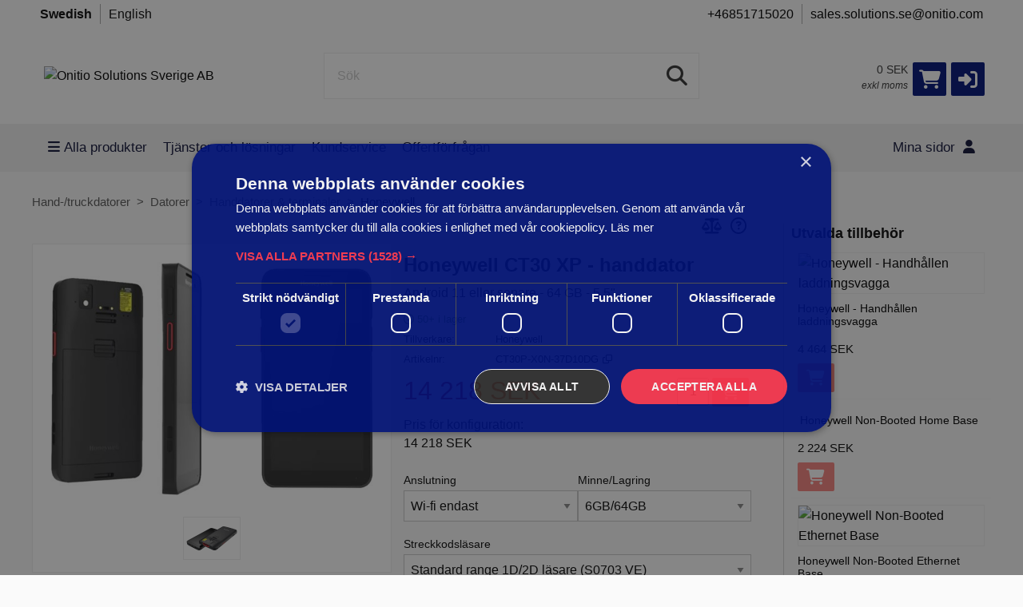

--- FILE ---
content_type: text/html;charset=UTF-8
request_url: https://webshop.onitio.se/product/Datorer/Handdatorer-terminaler/Honeywell/Honeywell-CT30-XP---handdator?famid=711615&prodid=7784911
body_size: 98800
content:
<!DOCTYPE html> <!--[if IE 9]><html class="lt-ie10" lang="sv"><![endif]--> <html class="no-js" lang="sv"> <head> <meta charset="utf-8"> <meta name="viewport" content="width=device-width, initial-scale=1"> <meta http-equiv="X-UA-Compatible" content="IE=Edge,chrome=1"/>  <meta name="description" content="Honeywell CT30 XP - handdator - Android 11 eller senare - 64 GB - 5.5&quot;">   <meta name="google-site-verification" content="ektCvt7_xhN8lYMYUERvKU-O1uUVEBz3PP5B4NMmG0M"/>  <title>Honeywell CT30 XP - handdator - Android 11 eller senare - 64 GB - 5.5&quot;</title>  <link rel="shortcut icon" href="/cache/files3/7932250_11908970.png">   <meta name="theme-color" content="#011278">   <link rel="stylesheet" href="https://cdnjs.cloudflare.com/ajax/libs/foundation/6.3.1/css/foundation.min.css" integrity="sha512-kxs24kQYn6uzKcp7oYKru7dIlJeAMCSIn2mPv0IY5Som+bMMm7Ctt255IuoT/lYbZiCN7WGnyo3pXyN2x00Xrg==" crossorigin="anonymous" referrerpolicy="no-referrer"/> <link rel="stylesheet" href="/noderes/sv-SE/node/stylesheets/sass/main.min.scss?_rtv=1768337126"> <link rel="stylesheet" href="/noderes/sv-SE/node/stylesheets/sass/product_card.min.scss?_rtv=1768337126"> <link rel="stylesheet" href="https://cdnjs.cloudflare.com/ajax/libs/lightgallery/1.6.3/css/lightgallery.min.css" integrity="sha512-UMUaaaRK/i2ihAzNyraiLZzT8feWBDY+lLnBnhA3+MEfQn4jaNJMGBad6nyklImf7d0Id6n/Jb0ynr7RCpyNPQ==" crossorigin="anonymous" referrerpolicy="no-referrer"/> <link rel="stylesheet" href="/noderes/sv-SE/node/stylesheets/sass/extra.min.scss?_rtv=1768337126">  <link rel="stylesheet" href="/node/retailer/css/profile_6d237676-d421-4cf1-8fb1-de86f17050a6.css?_rtv&#x3D;1768428339596">    <script type='text/plain' data-cookiecategory='analytics' async src="https://www.googletagmanager.com/gtag/js?id=G-FWCTGR3Q3V"></script> <script type='text/plain' data-cookiecategory='analytics'>
window.dataLayer = window.dataLayer || [];
function gtag(){dataLayer.push(arguments);}
gtag('js', new Date());
gtag('config', 'G-FWCTGR3Q3V');
</script>   <script type='text/plain' data-cookiecategory='analytics'>
gtag('event', 'view_item', {
	"items": [
		{
			id: 'CT30P-X0N-37D10DG',
			name: 'Honeywell CT30 XP - handdator - Android 11 eller senare - 64 GB - 5.5&quot;',
			brand: 'Honeywell',
			category: 'Datorer / Handdatorer &amp; terminaler'
		}
	]
});
</script> <script>var retailerData = {"product":{"productLabel":"Honeywell CT30 XP \\- handdator \\- Android 11 eller senare \\- 64 GB \\- 5.5\\x22","subCategory":"Handdatorer \\x26 terminaler","categoryCode2":"AG","categoryCode1":"A","artNo":"CT30P\\-X0N\\-37D10DG","mainCategory":"Datorer","manufacturer":"Honeywell"},"retailerExportId":"","user":{"country":"","name":"","language":"","customerNo":"","email":""},"order":{"shippingSum":0.0,"orderno":"","contactInformation":{"zip":null,"country":"","firstname":"null","countryLabel":"","phone":"null","city":"null","street":"null","email":"null","lastname":"null"},"currency":"","orderVat":0.0,"orderSum":0.0,"items":[]}}</script><!-- Google Tag Manager -->
<script>(function(w,d,s,l,i){w[l]=w[l]||[];w[l].push({'gtm.start':
new Date().getTime(),event:'gtm.js'});var f=d.getElementsByTagName(s)[0],
j=d.createElement(s),dl=l!='dataLayer'?'&l='+l:'';j.async=true;j.src=
'https://www.googletagmanager.com/gtm.js?id='+i+dl;f.parentNode.insertBefore(j,f);
})(window,document,'script','dataLayer','GTM-KRCTC7N');</script>
<!-- End Google Tag Manager --><script type="text/javascript" charset="UTF-8" src="//cdn.cookie-script.com/s/03c986b560a8f01ea98a3dc2640f4a9a.js"></script><script>(function(w,d,t,r,u){var f,n,i;w[u]=w[u]||[],f=function(){var o={ti:"343111405", enableAutoSpaTracking: true};o.q=w[u],w[u]=new UET(o),w[u].push("pageLoad")},n=d.createElement(t),n.src=r,n.async=1,n.onload=n.onreadystatechange=function(){var s=this.readyState;s&&s!=="loaded"&&s!=="complete"||(f(),n.onload=n.onreadystatechange=null)},i=d.getElementsByTagName(t)[0],i.parentNode.insertBefore(n,i)})(window,document,"script","//bat.bing.com/bat.js","uetq");</script> </head> <body id="body"> <main>     <div class="header-wrapper collapse"> <div class="inner-wrapper">  <div class="row header-bar clearfix">   <div class="header-bar-section left">   <ul class="header-bar-section-links">  <li class="header-bar-section-links-item selected language "  data-code="1">  Swedish   <li class="header-bar-section-links-item language "  data-code="2">  English   </li> </ul>   </div>    <div class="header-bar-section right">   <ul class="header-bar-section-links">  <li class="header-bar-section-links-item " > <a href="tel:+46851715020"> +46851715020 </a>  <li class="header-bar-section-links-item " > <a href="mailto:sales.solutions.se@onitio.com"> sales.solutions.se@onitio.com </a>  </li> </ul>   </div>   </div>  <div class="row header"> <div class="small-6 medium-3 columns"> <div class="logo-container"> <a href="/first_page"> <img class="header-logo" src="/cache/files3/7932183_93758985.png" alt="Onitio Solutions Sverige AB" title="Onitio Solutions Sverige AB"/> </a> </div> </div> <div class="small-6 medium-3 columns medium-push-6 header-right "> <div class="minibasket"> <div class="small-12 columns login-basket"> <div class="minibasket-info-container"> <div class="minibasket-container-row">  <span class="minibasket-sum"> <span class="minibasket-sum-value"> 0  SEK </span> </span> </div> <div class="minibasket-vat-container">  <div class="vat-switcher float-right">  <a class="link vat-switcher-button" href="javascript://"> <span class="vat-switcher-label" title="  Klicka för att se priser inklusive moms">  exkl moms </span> </a>   </div>  </div> </div> <div> <a class="minibasket-link" href="/basket"> <div class="minibasket-icon"><i class="fas fa-shopping-cart" aria-hidden="true"></i> <span class="warning badge minibasket-nbr-items"></span> </div> </a> </div> <div class="product-comparison-icon hide-for-small-only hidden-important" title="Jämför produkter" data-link="/first_page"> <i class="fas fa-scale-balanced" aria-hidden="true"></i> <span class="warning badge minibasket__compare-icon">0</span> </div>  <div tabindex="0" role="button" class="minibasket-icon login-button" title="Logga in"> <i class="fas fa-sign-in-alt" aria-hidden="true"></i> </div>  </div> </div>  </div>  <div class="small-12 medium-6 columns medium-pull-3"> <div class="product-search"> <div class="product-search-input-container"> <form role="search"> <fieldset> <legend id="search_label" class="sr-only">Sök</legend> <input type="text" class="product-search-input" name="product-search-input" autocomplete="off" value="" aria-labelledby="search_label" placeholder="Sök"/> <button class="product-search-clear-button" type="button" title="Rensa" aria-label="Rensa"><i class="fas fa-times"></i></button> <button class="product-search-button" type="submit" aria-labelledby="search_label"><i class="fas fa-search"></i></button> </fieldset> </form> <div class="quick-search-overlay hidden-important"><div class="quick-search"> <i class="fas fa-times close-search"></i> <div class="result-column"> <div class="search-result-searchLinks">  </div> <div class="search-result-products">  <div class="product-spinner-container"> <div class="spinner"></div> </div>  <h2>Föreslagna produkter</h2>  </div> </div> <div class="search-result-categories"> <div class="search-result-related-categories"> <h2>Föreslagna kategorier</h2>  </div> <div class="search-result-completion"> <h2>Föreslagna sökord</h2>  </div> </div> </div> </div> <div class="search-suggestion-container"> </div> </div> <div class="clearfix"></div> </div> </div>  </div> <div class="row"> <div class="small-12 columns login-icon-small">  <div class="logged-in-info">  </div>  </div> </div> </div> </div> <div class="menu-wrapper collapse fullWidth"> <nav class="small-12 columns menu-bar clearfix ">   <div class="menu-bar-alterantive-width"> <ul class="menu-bar-items">  <li class="menu-bar-item menu-bar-mobile-menu menu-bar-mobile-menu-products"> <a href="javascript://" class="menu-bar-item-label"><i class="fas fa-bars"></i>Produkter</a> </li> <li class="menu-bar-item menu-bar-desktop-menu menu-bar-desktop-menu-products"> <a href="javascript://" class="menu-bar-item-label"><i class="fas fa-bars"></i>Alla produkter</a> </li>   <li class="menu-bar-item menu-bar-desktop-menu menu-bar-desktop-menu-content"> <a href="/content?oid&#x3D;335" class="menu-bar-item-label">Tjänster och lösningar</a>  <div class="resource-menu-desktop "> <ul> <li> <ul>  <li> <a class="link" href="/content?oid&#x3D;335">  Easy Control </a> </li>  <li> <a class="link" href="/content?oid&#x3D;335">  EasyLogic </a> </li>  <li> <a class="link" href="/content?oid&#x3D;335">  End-of-life </a> </li>  <li> <a class="link" href="/content?oid&#x3D;3597">  Leasa/hyra enheter </a> </li>  </ul> </li> </ul> </div>  </li>  <li class="menu-bar-item menu-bar-desktop-menu menu-bar-desktop-menu-content"> <a href="javascript://" class="menu-bar-item-label">Kundservice</a>  <div class="resource-menu-desktop "> <ul> <li> <ul>  <li> <a class="link" href="/content?oid&#x3D;769">  Kontakta oss </a> </li>  <li> <a class="link" href="/content?oid&#x3D;308">  Köpvillkor </a> </li>  <li> <a class="link" href="/cms/ipolicy">  Integritetspolicy  </a> </li>  <li> <a class="link" href="/content?oid&#x3D;3118">  Om oss </a> </li>  </ul> </li> </ul> </div>  </li>  <li class="menu-bar-item menu-bar-desktop-menu menu-bar-desktop-menu-content"> <a href="/content?oid&#x3D;3346" class="menu-bar-item-label">Offertförfrågan</a>  </li>   <li class="menu-bar-item menu-bar-mobile-menu menu-bar-mobile-menu-search"> <a href="javascript://" class="menu-bar-item-label"><i class="fas fa-search"></i></a> </li> <li class="menu-bar-item menu-bar-menu-pages"> <a href="javascript://" class="menu-bar-item-label">  Mina sidor  <i class="fas fa-user"></i></a> <div class="resource-menu-desktop "> <ul>    <li class="menu-item-node-container sub"> <a class="link menu-login" href="javascript://"  >Logga in</a> </li>     <li class="menu-item-node-container sub"> <a class="link new-customer" href="/customer_registration"  >Ny kund</a> </li>    <li> <ul>  <li class="menu-item-node-container"> <a class="link " href="/order_history"  >Orderhistorik</a> </li>  <li class="menu-item-node-container"> <a class="link " href="/parked_orders"  >Sparade kundvagnar</a> </li>  <li class="menu-item-node-container"> <a class="link " href="/quote_list"  >Offerter</a> </li>  <li class="menu-item-node-container"> <a class="link " href="/customer_info?showLogin&#x3D;1"  >Kundinformation</a> </li>  </ul> </li>    </ul> </div> </li> </ul>  <div class="menu-bar-desktop"> <div class="menu-bar-desktop-products " style="display: none"> <div class="menu-bar-desktop-categories-menu"> <ul class="menu-bar-desktop-categories-menu-items">  <li class="menu-bar-desktop-categories-menu-item" data-id="230" data-node="/nodeapi/product_menu_elastic">  <img src="/cache/files3/5808960_53181544.png" alt="Hand-/truckdatorer icon">  <a href="javascript://" class="menu-bar-desktop-categories-menu-item-label">Hand-/truckdatorer</a> </li>  <li class="menu-bar-desktop-categories-menu-item" data-id="231" data-node="/nodeapi/product_menu_elastic">  <img src="/cache/files3/5808953_95809772.png" alt="Kvitto- och etikettskrivare icon">  <a href="javascript://" class="menu-bar-desktop-categories-menu-item-label">Kvitto- och etikettskrivare</a> </li>  <li class="menu-bar-desktop-categories-menu-item" data-id="275" data-node="/nodeapi/product_menu_elastic">  <img src="/cache/files3/5808954_33418176.png" alt="Streckkodsläsare icon">  <a href="javascript://" class="menu-bar-desktop-categories-menu-item-label">Streckkodsläsare</a> </li>  <li class="menu-bar-desktop-categories-menu-item" data-id="320" data-node="/nodeapi/product_menu_elastic">  <img src="/cache/files3/5808955_97404523.png" alt="Surfplattor icon">  <a href="javascript://" class="menu-bar-desktop-categories-menu-item-label">Surfplattor</a> </li>  <li class="menu-bar-desktop-categories-menu-item" data-id="868" data-node="/nodeapi/product_menu_elastic">  <img src="/cache/files3/5859147_86734869.png" alt="Touchskärmar icon">  <a href="javascript://" class="menu-bar-desktop-categories-menu-item-label">Touchskärmar</a> </li>  <li class="menu-bar-desktop-categories-menu-item" data-id="1110" data-node="/nodeapi/product_menu_elastic">  <img src="/cache/files3/7906857_41661207.png" alt="RFID icon">  <a href="javascript://" class="menu-bar-desktop-categories-menu-item-label">RFID</a> </li>  <li class="menu-bar-desktop-categories-menu-item" data-id="495" data-node="/nodeapi/product_menu_elastic">  <img src="/cache/files3/5808956_47386041.png" alt="Datorer icon">  <a href="javascript://" class="menu-bar-desktop-categories-menu-item-label">Datorer</a> </li>  <li class="menu-bar-desktop-categories-menu-item" data-id="1195" data-node="/nodeapi/product_menu_elastic">  <img src="/cache/files3/7913192_35880691.png" alt="Server &amp; Storage icon">  <a href="javascript://" class="menu-bar-desktop-categories-menu-item-label">Server &amp; Storage</a> </li>  <li class="menu-bar-desktop-categories-menu-item" data-id="224" data-node="/nodeapi/product_menu_elastic">  <img src="/cache/files3/5808948_99724717.png" alt="Nätverk icon">  <a href="javascript://" class="menu-bar-desktop-categories-menu-item-label">Nätverk</a> </li>  <li class="menu-bar-desktop-categories-menu-item" data-id="" data-node="/nodeapi/product_menu_my_products">  <img src="/cache/files3/5833610_29425178.png" alt="Mina produkter icon">  <a href="javascript://" class="menu-bar-desktop-categories-menu-item-label">Mina produkter</a> </li>  </ul> </div> </div> </div> </div>  </nav> <div class="small-12 columns menu-container"> <div class="menu-bar-products-content clearfix hidden"> <ul class="category-group-menu menu vertical drilldown" data-drilldown="" data-auto-height="true" data-animate-height="true">  <li class="top-menu-header" data-id="230" data-node="/nodeapi/product_menu_elastic"> <a href="javascript://">  <img class="product-menu-icon" src="/cache/files3/5808960_53181544.png" alt="Hand-/truckdatorer icon">  Hand-/truckdatorer</a> </li>  <li class="top-menu-header" data-id="231" data-node="/nodeapi/product_menu_elastic"> <a href="javascript://">  <img class="product-menu-icon" src="/cache/files3/5808953_95809772.png" alt="Kvitto- och etikettskrivare icon">  Kvitto- och etikettskrivare</a> </li>  <li class="top-menu-header" data-id="275" data-node="/nodeapi/product_menu_elastic"> <a href="javascript://">  <img class="product-menu-icon" src="/cache/files3/5808954_33418176.png" alt="Streckkodsläsare icon">  Streckkodsläsare</a> </li>  <li class="top-menu-header" data-id="320" data-node="/nodeapi/product_menu_elastic"> <a href="javascript://">  <img class="product-menu-icon" src="/cache/files3/5808955_97404523.png" alt="Surfplattor icon">  Surfplattor</a> </li>  <li class="top-menu-header" data-id="868" data-node="/nodeapi/product_menu_elastic"> <a href="javascript://">  <img class="product-menu-icon" src="/cache/files3/5859147_86734869.png" alt="Touchskärmar icon">  Touchskärmar</a> </li>  <li class="top-menu-header" data-id="1110" data-node="/nodeapi/product_menu_elastic"> <a href="javascript://">  <img class="product-menu-icon" src="/cache/files3/7906857_41661207.png" alt="RFID icon">  RFID</a> </li>  <li class="top-menu-header" data-id="495" data-node="/nodeapi/product_menu_elastic"> <a href="javascript://">  <img class="product-menu-icon" src="/cache/files3/5808956_47386041.png" alt="Datorer icon">  Datorer</a> </li>  <li class="top-menu-header" data-id="1195" data-node="/nodeapi/product_menu_elastic"> <a href="javascript://">  <img class="product-menu-icon" src="/cache/files3/7913192_35880691.png" alt="Server &amp; Storage icon">  Server &amp; Storage</a> </li>  <li class="top-menu-header" data-id="224" data-node="/nodeapi/product_menu_elastic"> <a href="javascript://">  <img class="product-menu-icon" src="/cache/files3/5808948_99724717.png" alt="Nätverk icon">  Nätverk</a> </li>  <li class="top-menu-header" data-id="" data-node="/nodeapi/product_menu_my_products"> <a href="javascript://">  <img class="product-menu-icon" src="/cache/files3/5833610_29425178.png" alt="Mina produkter icon">  Mina produkter</a> </li>  </ul> </div> </div> <div class="small-12 columns menu-container"> <div class="small-12 columns menu-bar-my-pages-content clearfix hidden"> <ul class="vertical menu" data-accordion-menu>    <li> <a class="menu-login" href="javascript://">Logga in</a> </li>     <li> <a class="new-customer" href="/customer_registration" target="_blank">Ny kund</a> </li>    <li class="has-submenu"> <a href="javascript://">Mina sidor</a> <ul class="vertical submenu menu">  <li class="sub-menu-item"> <a class="" href="/order_history">  Orderhistorik </a> </li>  <li class="sub-menu-item"> <a class="" href="/parked_orders">  Sparade kundvagnar </a> </li>  <li class="sub-menu-item"> <a class="" href="/quote_list">  Offerter </a> </li>  <li class="sub-menu-item"> <a class="" href="/customer_info?showLogin&#x3D;1">  Kundinformation </a> </li>  </ul> </li>      <li class="has-submenu"> <a href="javascript://">Tjänster och lösningar</a> <ul class="vertical submenu menu">  <li class="sub-menu-item"> <a class="189" href="/content?oid&#x3D;335">  Easy Control </a> </li>  <li class="sub-menu-item"> <a class="190" href="/content?oid&#x3D;335">  EasyLogic </a> </li>  <li class="sub-menu-item"> <a class="191" href="/content?oid&#x3D;335">  End-of-life </a> </li>  <li class="sub-menu-item"> <a class="192" href="/content?oid&#x3D;3597">  Leasa/hyra enheter </a> </li>  </ul> </li>     <li class="has-submenu"> <a href="javascript://">Kundservice</a> <ul class="vertical submenu menu">  <li class="sub-menu-item"> <a class="84" href="/content?oid&#x3D;769">  Kontakta oss </a> </li>  <li class="sub-menu-item"> <a class="83" href="/content?oid&#x3D;308">  Köpvillkor </a> </li>  <li class="sub-menu-item"> <a class="407" href="/cms/ipolicy">  Integritetspolicy  </a> </li>  <li class="sub-menu-item"> <a class="85" href="/content?oid&#x3D;3118">  Om oss </a> </li>  </ul> </li>      <li> <a class="57" href="/content?oid&#x3D;3346">Offertförfrågan</a> </li>    </ul> </div> </div> </div>   <div class="main-wrapper"> <div class="small-12 columns content-column"> <div class="page-content"> <div class="message-container"></div> <div class="login-container">  </div> <div class="content-container clearfix">    <script>
		var nodeData = {"id":7784911,"noProduct":false,"labelStart":"Honeywell CT30 XP - handdator","labelEnd":"Android 11 eller senare - 64 GB - 5.5\"","manufacturer":"Honeywell","manufacturerLogo":"/img/1~honeywell~100~83~1","partNo":"CT30P-X0N-37D10DG","additionalInfoOnProductsInStock":null,"stock":{"items":[{"stockText":"50+","isInStock":true,"isIncomingStock":false,"isNotInStock":false,"incomingDate":null,"warehouseId":8,"warehouseLabel":"","onStockText":"","additionalText":null,"showOnStockTextExpanded":false,"incoming":null}],"anyItems":true,"multipleItems":false,"first":{"stockText":"50+","isInStock":true,"isIncomingStock":false,"isNotInStock":false,"incomingDate":null,"warehouseId":8,"warehouseLabel":"","onStockText":"","additionalText":null,"showOnStockTextExpanded":false,"incoming":null}},"images":{"items":[{"thumb":"/imgr/b9f2f4c6-f8c3-4679-b604-9dcc64d4899f/640/480","full":"/imgr/b9f2f4c6-f8c3-4679-b604-9dcc64d4899f/640/480","caption":"","index":0,"imageOverlays":{"items":[],"anyItems":false,"multipleItems":false,"first":null},"isNoImageImage":false},{"thumb":"/img/0~4300D817-E4F3-4D70-ACBA-4844AC57CF5D~70~70~1","full":"/img/0~4300D817-E4F3-4D70-ACBA-4844AC57CF5D~640~480~1","caption":"Flera vinklar","index":1,"imageOverlays":null,"isNoImageImage":false}],"anyItems":true,"multipleItems":true,"first":{"thumb":"/imgr/b9f2f4c6-f8c3-4679-b604-9dcc64d4899f/640/480","full":"/imgr/b9f2f4c6-f8c3-4679-b604-9dcc64d4899f/640/480","caption":"","index":0,"imageOverlays":{"items":[],"anyItems":false,"multipleItems":false,"first":null},"isNoImageImage":false}},"imageOverlays":null,"cnetCloudImages":null,"cnetCloudLogos":null,"cnetContentCastData":null,"tabs":[{"id":300,"label":"Konfiguration","node":"/nodeapi/product_card_tab_configuration","template":"/noderes/sv-SE/node/desktop/product_card/template/option_group_tab.mustache?_rtv\u003d1768337126","state":"/product/Datorer/Handdatorer-terminaler/Honeywell/Honeywell-CT30-XP---handdator?famid\u003d711615\u0026prodid\u003d7784911\u0026info\u003d300","tabProvider":{"virtualField":"isOptionGroup","node":"/nodeapi/product_card_tab_configuration","template":"option_group_tab","contentProviderClass":"se.netset.etailer.node.product.tabs.OptionGroupTab"},"active":true,"content":{"items":[{"optionGroupId":193,"options":[{"optionId":286,"requiredChoice":false,"label":"CT30 Serviceavtal","description":"","products":[{"productId":7832221,"label":"Honeywell Edge Services Gold - Utökat serviceavtal - material och tillverkning - 3 år - retur - reparationstid: 5 dagar - för Honeywell CT30 XP","img":"/img/1~honeywell~40~40~1","price":{"price":"2 756  SEK","prefix":null,"suffix":null,"type":"price"},"selected":false,"multiValue":true,"link":"/product/Tillbehor/Service-garanti-support-datorer/Honeywell/Honeywell-Edge-Services-Gold---Utokat-serviceavtal?prodid\u003d7832221","requiredOption":false,"qty":1,"customerChooseQty":true,"stock":null},{"productId":7832222,"label":"Honeywell Edge Services Gold - Utökat serviceavtal - material och tillverkning - 5 år - depå - reparationstid: 5 dagar - dag ett - för Honeywell CT30 XP","img":"/img/1~honeywell~40~40~1","price":{"price":"5 272  SEK","prefix":null,"suffix":null,"type":"price"},"selected":false,"multiValue":true,"link":"/product/Tillbehor/Service-garanti-support-datorer/Honeywell/Honeywell-Edge-Services-Gold---Utokat-serviceavtal?prodid\u003d7832222","requiredOption":false,"qty":1,"customerChooseQty":true,"stock":null}]},{"optionId":289,"requiredChoice":false,"label":"CT30 tillbehör","description":"","products":[{"productId":7784952,"label":"Honeywell - Stötsskydd för datainsamlingsterminal - för Honeywell CT30 XP","img":"/imgs/844e9bee-ca13-451d-ae0c-bf27127a6260/40/40","price":{"price":"98  SEK","prefix":null,"suffix":null,"type":"price"},"selected":false,"multiValue":true,"link":null,"requiredOption":false,"qty":1,"customerChooseQty":true,"stock":null},{"productId":7975368,"label":"Honeywell - Handhållet armfäste - för Honeywell CT30 XP","img":"/imgs/d01935e5-a233-4091-8fc0-06aef1b1b55e/40/40","price":{"price":"414  SEK","prefix":null,"suffix":null,"type":"price"},"selected":false,"multiValue":true,"link":null,"requiredOption":false,"qty":1,"customerChooseQty":true,"stock":null},{"productId":7784956,"label":"Honeywell - Skärmskydd för handdator - för Honeywell CT30 XP","img":"/imgs/c8a012de-981b-421a-b913-9277b63d8b1b/40/40","price":{"price":"135  SEK","prefix":null,"suffix":null,"type":"price"},"selected":false,"multiValue":true,"link":null,"requiredOption":false,"qty":1,"customerChooseQty":true,"stock":null},{"productId":7784951,"label":"Honeywell - Handrem (paket om 3) - för Honeywell CT30 XP","img":"/img/1~honeywell~40~40~1","price":{"price":"457  SEK","prefix":null,"suffix":null,"type":"price"},"selected":false,"multiValue":true,"link":null,"requiredOption":false,"qty":1,"customerChooseQty":true,"stock":null}]},{"optionId":287,"requiredChoice":false,"label":"CT30 Laddningstation för enhet utan skyddscase","description":"","products":[{"productId":7784935,"label":"Honeywell - Dockningsstation - för handhållen - USB - för Honeywell CT30 XP","img":"/imgs/a7e47472-e1e2-465c-9df2-5dc8c22d1dbe/40/40","price":{"price":"2 224  SEK","prefix":null,"suffix":null,"type":"price"},"selected":false,"multiValue":true,"link":"/product/Tillbehor/Dockningslosningar/Honeywell/Honeywell---Dockningsstation---for-handhallen---US?prodid\u003d7784935","requiredOption":false,"qty":1,"customerChooseQty":true,"stock":null},{"productId":7784939,"label":"Honeywell Display Dock - Dockningsstation - USB - HDMI - 10Mb LAN - för Honeywell CT30 XP, CT30 XP HC","img":"/imgs/18775edc-5ddf-47e2-8d52-b820b999a444/40/40","price":{"price":"4 240  SEK","prefix":null,"suffix":null,"type":"price"},"selected":false,"multiValue":true,"link":"/product/Tillbehor/Dockningslosningar/Honeywell/Honeywell-Display-Dock---Dockningsstation---USB---?prodid\u003d7784939","requiredOption":false,"qty":1,"customerChooseQty":true,"stock":null},{"productId":8228126,"label":"Honeywell - Laddningsställ för handdator - utgångskontakter: 5 - Europa","img":"/imgs/2902fe52-8639-49cf-ac79-111a57677f3e/40/40","price":{"price":"5 472  SEK","prefix":null,"suffix":null,"type":"price"},"selected":false,"multiValue":true,"link":"/product/UPS-stromforsorjning/Ovrigt/Honeywell/Honeywell---Laddningsstall-for-handdator---utgangs?prodid\u003d8228126","requiredOption":false,"qty":1,"customerChooseQty":true,"stock":null}]},{"optionId":288,"requiredChoice":false,"label":"CT30 Laddningstation för enhet med skyddscase","description":"","products":[{"productId":7784922,"label":"Honeywell Booted Home Base - Dockningsstation - Europa - för Honeywell CT30 XP","img":"/imgs/bae6bba5-d959-47d4-92c3-c842907d853c/40/40","price":{"price":"2 224  SEK","prefix":null,"suffix":null,"type":"price"},"selected":false,"multiValue":true,"link":"/product/Tillbehor/Dockningslosningar/Honeywell/Honeywell-Booted-Home-Base---Dockningsstation---Eu?prodid\u003d7784922","requiredOption":false,"qty":1,"customerChooseQty":true,"stock":null},{"productId":7784926,"label":"Honeywell Booted Display Dock - Dockningsstation - USB / Ethernet - HDMI - 10Mb LAN - Europa - för Honeywell CT30 XP, CT30 XP HC","img":"/imgs/900860b9-321e-4c38-9a3d-93e1ab302ab8/40/40","price":{"price":"4 240  SEK","prefix":null,"suffix":null,"type":"price"},"selected":false,"multiValue":true,"link":"/product/Tillbehor/Dockningslosningar/Honeywell/Honeywell-Booted-Display-Dock---Dockningsstation--?prodid\u003d7784926","requiredOption":false,"qty":1,"customerChooseQty":true,"stock":null},{"productId":8228124,"label":"Honeywell - Laddställ till handdator + strömadapter - booted - utgångskontakter: 5 - Europa - för Honeywell CT30 XP","img":"/imgs/b7a15199-e2bc-4666-8356-5e555f4defa2/40/40","price":{"price":"5 472  SEK","prefix":null,"suffix":null,"type":"price"},"selected":false,"multiValue":true,"link":"/product/UPS-stromforsorjning/Ovrigt/Honeywell/Honeywell---Laddstall-till-handdator--stromadapte?prodid\u003d8228124","requiredOption":false,"qty":1,"customerChooseQty":true,"stock":null}]}],"label":"","recalcPrice":false,"foldTabsAsDefault":false,"positionIsTab":true}],"anyItems":true,"multipleItems":false,"first":{"optionGroupId":193,"options":[{"optionId":286,"requiredChoice":false,"label":"CT30 Serviceavtal","description":"","products":[{"productId":7832221,"label":"Honeywell Edge Services Gold - Utökat serviceavtal - material och tillverkning - 3 år - retur - reparationstid: 5 dagar - för Honeywell CT30 XP","img":"/img/1~honeywell~40~40~1","price":{"price":"2 756  SEK","prefix":null,"suffix":null,"type":"price"},"selected":false,"multiValue":true,"link":"/product/Tillbehor/Service-garanti-support-datorer/Honeywell/Honeywell-Edge-Services-Gold---Utokat-serviceavtal?prodid\u003d7832221","requiredOption":false,"qty":1,"customerChooseQty":true,"stock":null},{"productId":7832222,"label":"Honeywell Edge Services Gold - Utökat serviceavtal - material och tillverkning - 5 år - depå - reparationstid: 5 dagar - dag ett - för Honeywell CT30 XP","img":"/img/1~honeywell~40~40~1","price":{"price":"5 272  SEK","prefix":null,"suffix":null,"type":"price"},"selected":false,"multiValue":true,"link":"/product/Tillbehor/Service-garanti-support-datorer/Honeywell/Honeywell-Edge-Services-Gold---Utokat-serviceavtal?prodid\u003d7832222","requiredOption":false,"qty":1,"customerChooseQty":true,"stock":null}]},{"optionId":289,"requiredChoice":false,"label":"CT30 tillbehör","description":"","products":[{"productId":7784952,"label":"Honeywell - Stötsskydd för datainsamlingsterminal - för Honeywell CT30 XP","img":"/imgs/844e9bee-ca13-451d-ae0c-bf27127a6260/40/40","price":{"price":"98  SEK","prefix":null,"suffix":null,"type":"price"},"selected":false,"multiValue":true,"link":null,"requiredOption":false,"qty":1,"customerChooseQty":true,"stock":null},{"productId":7975368,"label":"Honeywell - Handhållet armfäste - för Honeywell CT30 XP","img":"/imgs/d01935e5-a233-4091-8fc0-06aef1b1b55e/40/40","price":{"price":"414  SEK","prefix":null,"suffix":null,"type":"price"},"selected":false,"multiValue":true,"link":null,"requiredOption":false,"qty":1,"customerChooseQty":true,"stock":null},{"productId":7784956,"label":"Honeywell - Skärmskydd för handdator - för Honeywell CT30 XP","img":"/imgs/c8a012de-981b-421a-b913-9277b63d8b1b/40/40","price":{"price":"135  SEK","prefix":null,"suffix":null,"type":"price"},"selected":false,"multiValue":true,"link":null,"requiredOption":false,"qty":1,"customerChooseQty":true,"stock":null},{"productId":7784951,"label":"Honeywell - Handrem (paket om 3) - för Honeywell CT30 XP","img":"/img/1~honeywell~40~40~1","price":{"price":"457  SEK","prefix":null,"suffix":null,"type":"price"},"selected":false,"multiValue":true,"link":null,"requiredOption":false,"qty":1,"customerChooseQty":true,"stock":null}]},{"optionId":287,"requiredChoice":false,"label":"CT30 Laddningstation för enhet utan skyddscase","description":"","products":[{"productId":7784935,"label":"Honeywell - Dockningsstation - för handhållen - USB - för Honeywell CT30 XP","img":"/imgs/a7e47472-e1e2-465c-9df2-5dc8c22d1dbe/40/40","price":{"price":"2 224  SEK","prefix":null,"suffix":null,"type":"price"},"selected":false,"multiValue":true,"link":"/product/Tillbehor/Dockningslosningar/Honeywell/Honeywell---Dockningsstation---for-handhallen---US?prodid\u003d7784935","requiredOption":false,"qty":1,"customerChooseQty":true,"stock":null},{"productId":7784939,"label":"Honeywell Display Dock - Dockningsstation - USB - HDMI - 10Mb LAN - för Honeywell CT30 XP, CT30 XP HC","img":"/imgs/18775edc-5ddf-47e2-8d52-b820b999a444/40/40","price":{"price":"4 240  SEK","prefix":null,"suffix":null,"type":"price"},"selected":false,"multiValue":true,"link":"/product/Tillbehor/Dockningslosningar/Honeywell/Honeywell-Display-Dock---Dockningsstation---USB---?prodid\u003d7784939","requiredOption":false,"qty":1,"customerChooseQty":true,"stock":null},{"productId":8228126,"label":"Honeywell - Laddningsställ för handdator - utgångskontakter: 5 - Europa","img":"/imgs/2902fe52-8639-49cf-ac79-111a57677f3e/40/40","price":{"price":"5 472  SEK","prefix":null,"suffix":null,"type":"price"},"selected":false,"multiValue":true,"link":"/product/UPS-stromforsorjning/Ovrigt/Honeywell/Honeywell---Laddningsstall-for-handdator---utgangs?prodid\u003d8228126","requiredOption":false,"qty":1,"customerChooseQty":true,"stock":null}]},{"optionId":288,"requiredChoice":false,"label":"CT30 Laddningstation för enhet med skyddscase","description":"","products":[{"productId":7784922,"label":"Honeywell Booted Home Base - Dockningsstation - Europa - för Honeywell CT30 XP","img":"/imgs/bae6bba5-d959-47d4-92c3-c842907d853c/40/40","price":{"price":"2 224  SEK","prefix":null,"suffix":null,"type":"price"},"selected":false,"multiValue":true,"link":"/product/Tillbehor/Dockningslosningar/Honeywell/Honeywell-Booted-Home-Base---Dockningsstation---Eu?prodid\u003d7784922","requiredOption":false,"qty":1,"customerChooseQty":true,"stock":null},{"productId":7784926,"label":"Honeywell Booted Display Dock - Dockningsstation - USB / Ethernet - HDMI - 10Mb LAN - Europa - för Honeywell CT30 XP, CT30 XP HC","img":"/imgs/900860b9-321e-4c38-9a3d-93e1ab302ab8/40/40","price":{"price":"4 240  SEK","prefix":null,"suffix":null,"type":"price"},"selected":false,"multiValue":true,"link":"/product/Tillbehor/Dockningslosningar/Honeywell/Honeywell-Booted-Display-Dock---Dockningsstation--?prodid\u003d7784926","requiredOption":false,"qty":1,"customerChooseQty":true,"stock":null},{"productId":8228124,"label":"Honeywell - Laddställ till handdator + strömadapter - booted - utgångskontakter: 5 - Europa - för Honeywell CT30 XP","img":"/imgs/b7a15199-e2bc-4666-8356-5e555f4defa2/40/40","price":{"price":"5 472  SEK","prefix":null,"suffix":null,"type":"price"},"selected":false,"multiValue":true,"link":"/product/UPS-stromforsorjning/Ovrigt/Honeywell/Honeywell---Laddstall-till-handdator--stromadapte?prodid\u003d8228124","requiredOption":false,"qty":1,"customerChooseQty":true,"stock":null}]}],"label":"","recalcPrice":false,"foldTabsAsDefault":false,"positionIsTab":true}},"type":"OPTIONGROUP","isOptiongroup":true},{"id":1,"label":"Information","node":"/nodeapi/product_card_tab_information","template":"/noderes/sv-SE/node/desktop/product_card/template/information_tab.mustache?_rtv\u003d1768337126","state":"/product/Datorer/Handdatorer-terminaler/Honeywell/Honeywell-CT30-XP---handdator?famid\u003d711615\u0026prodid\u003d7784911\u0026info\u003d1","tabProvider":{"virtualField":"isInformation","node":"/nodeapi/product_card_tab_information","template":"information_tab","contentProviderClass":"se.netset.etailer.node.product.tabs.InformationTab"},"active":false,"content":null,"type":"INFORMATION","isInformation":true},{"id":2,"label":"Specifikation","node":"/nodeapi/product_card_tab_specification","template":"/noderes/sv-SE/node/desktop/product_card/template/specification_tab.mustache?_rtv\u003d1768337126","state":"/product/Datorer/Handdatorer-terminaler/Honeywell/Honeywell-CT30-XP---handdator?famid\u003d711615\u0026prodid\u003d7784911\u0026info\u003d2","tabProvider":{"virtualField":"isSpecification","node":"/nodeapi/product_card_tab_specification","template":"specification_tab","contentProviderClass":"se.netset.etailer.node.product.tabs.SpecificationTab"},"active":false,"content":null,"type":"SPECIFICATION","isSpecification":true},{"id":9,"label":"Utökad specifikation","node":"/nodeapi/product_card_tab_extended_specification","template":"/noderes/sv-SE/node/desktop/product_card/template/specification_tab.mustache?_rtv\u003d1768337126","state":"/product/Datorer/Handdatorer-terminaler/Honeywell/Honeywell-CT30-XP---handdator?famid\u003d711615\u0026prodid\u003d7784911\u0026info\u003d9","tabProvider":{"virtualField":"isExtendedSpecification","node":"/nodeapi/product_card_tab_extended_specification","template":"extended_specification_tab","contentProviderClass":"se.netset.etailer.node.product.tabs.ExtendedSpecificationTab"},"active":false,"content":null,"type":"EXTENDEDSPECIFICATION","isExtendedspecification":true},{"id":3,"label":"Tillbehör","node":"/nodeapi/product_card_tab_accessories","template":"/noderes/sv-SE/node/desktop/product_card/template/related_tab.mustache?_rtv\u003d1768337126","state":"/product/Datorer/Handdatorer-terminaler/Honeywell/Honeywell-CT30-XP---handdator?famid\u003d711615\u0026prodid\u003d7784911\u0026info\u003d3","tabProvider":{"virtualField":"isAccessories","node":"/nodeapi/product_card_tab_accessories","template":"accessories_tab","contentProviderClass":"se.netset.etailer.node.product.tabs.AccessoriesTab"},"active":false,"content":null,"type":"ACCESSORIES","isAccessories":true},{"id":2000,"label":"Nedladdningsbara filer","node":"/nodeapi/product_card_tab_downloadable_files","template":"/noderes/sv-SE/node/desktop/product_card/template/downloadable_files_tab.mustache?_rtv\u003d1768337126","state":"/product/Datorer/Handdatorer-terminaler/Honeywell/Honeywell-CT30-XP---handdator?famid\u003d711615\u0026prodid\u003d7784911\u0026info\u003d2000","tabProvider":{"virtualField":"isDownloadableFiles","node":"/nodeapi/product_card_tab_downloadable_files","template":"downloadable_files_tab","contentProviderClass":"se.netset.etailer.node.product.tabs.DownloadableFilesTab"},"active":false,"content":null,"type":"DOWNLOADABLEFILES","isDownloadablefiles":true}],"prices":[{"price":"14 218  SEK","prefix":null,"suffix":null,"type":"price"}],"showQuantityDiscountPrices":false,"quantityDiscountPrices":null,"buy":{"id":7784911,"supplierId":null,"forms":{"qty":{"fields":{"quantity":[{"field":{"name":"quantity","label":"","emptyLabel":true,"type":"TEXT","isText":true,"rules":"{\"isInt\":{},\"gt\":{\"gtValue\":0}}","dependencies":[],"attrs":[{"name":"class","value":"input-number buy-quantity__input"},{"name":"onfocus","value":"this.value\u003d\u0027\u0027"},{"name":"aria-label","value":"Antal"},{"name":"title","value":"Antal"}],"validationDependencyFields":[]},"value":"1","name":"forms.qty.quantity"}],"__node_form_class":[{"field":{"name":"__node_form_class","label":"","emptyLabel":true,"type":"HIDDEN","isHidden":true,"rules":"{}","dependencies":[],"attrs":[],"validationDependencyFields":[]},"value":"se.netset.etailer.node.util.BuyQuantity","name":"forms.qty.__node_form_class"}]},"data":{},"name":"buy-qty-form-7784911"}},"disabled":false,"warnOutOfStockPurchase":false,"warningMessage":"Notera att denna produkt ej är i lager hos distributören. Detta kan orsaka fördröjningar vid leverans.","type":"BUY","isBuy":true,"buttonText":"","icon":"fa-shopping-cart"},"notification":null,"accessories":{"items":[{"product":{"image":"/imgs/7b2edaa4-3ff4-49d6-b6b7-65ad0c104bbd/125/125","label":"Honeywell - Handhållen laddningsvagga","description":"booted - utgångskontakter: 4 - EU - för Honeywell CT30 XP","link":"/product/UPS-stromforsorjning/Ovrigt/Honeywell/Honeywell---Handhallen-laddningsvagga---booted---u?prodid\u003d7784918","id":7784918,"partNo":"CT30P-CB-UVB-2","manufacturer":"Honeywell","imageOverlays":{"items":[],"anyItems":false,"multipleItems":false,"first":null},"additionalTexts":null,"hasAdditionalText":false},"prices":{"items":[{"price":"4 464  SEK","prefix":null,"suffix":null,"type":"price"}],"anyItems":true,"multipleItems":false,"first":{"price":"4 464  SEK","prefix":null,"suffix":null,"type":"price"}},"buy":{"id":7784918,"supplierId":null,"forms":{},"disabled":false,"warnOutOfStockPurchase":false,"warningMessage":"Notera att denna produkt ej är i lager hos distributören. Detta kan orsaka fördröjningar vid leverans.","type":"BUY","isBuy":true,"buttonText":"","icon":"fa-shopping-cart"},"notification":null,"label":"Honeywell - Handhållen laddningsvagga","description":"booted - utgångskontakter: 4 - EU - för Honeywell CT30 XP","image":"/imgs/7b2edaa4-3ff4-49d6-b6b7-65ad0c104bbd/125/125","link":"/product/UPS-stromforsorjning/Ovrigt/Honeywell/Honeywell---Handhallen-laddningsvagga---booted---u?prodid\u003d7784918","minPackText":null,"promo":false,"bookmarksVisible":false,"focusAssortmentLink":null},{"product":{"image":"/img/1~honeywell~125~125~1","label":"Honeywell Non-Booted Home Base","description":"Dockningsstation - USB - Storbritannien - för Honeywell CT30 XP","link":"/product/Tillbehor/Dockningslosningar/Honeywell/Honeywell-Non-Booted-Home-Base---Dockningsstation-?prodid\u003d7784936","id":7784936,"partNo":"CT30P-HB-UVN-3","manufacturer":"Honeywell","imageOverlays":{"items":[],"anyItems":false,"multipleItems":false,"first":null},"additionalTexts":null,"hasAdditionalText":false},"prices":{"items":[{"price":"2 224  SEK","prefix":null,"suffix":null,"type":"price"}],"anyItems":true,"multipleItems":false,"first":{"price":"2 224  SEK","prefix":null,"suffix":null,"type":"price"}},"buy":{"id":7784936,"supplierId":null,"forms":{},"disabled":false,"warnOutOfStockPurchase":false,"warningMessage":"Notera att denna produkt ej är i lager hos distributören. Detta kan orsaka fördröjningar vid leverans.","type":"BUY","isBuy":true,"buttonText":"","icon":"fa-shopping-cart"},"notification":null,"label":"Honeywell Non-Booted Home Base","description":"Dockningsstation - USB - Storbritannien - för Honeywell CT30 XP","image":"/img/1~honeywell~125~125~1","link":"/product/Tillbehor/Dockningslosningar/Honeywell/Honeywell-Non-Booted-Home-Base---Dockningsstation-?prodid\u003d7784936","minPackText":null,"promo":false,"bookmarksVisible":false,"focusAssortmentLink":null},{"product":{"image":"/imgs/60b2e503-86e6-4374-ad83-2e0ec345a314/125/125","label":"Honeywell Non-Booted Ethernet Base","description":"Dockningsstation - 10Mb LAN - Europa - för Honeywell CT30 XP, CT30 XP HC","link":"/product/Tillbehor/Dockningslosningar/Honeywell/Honeywell-Non-Booted-Ethernet-Base---Dockningsstat?prodid\u003d7784937","id":7784937,"partNo":"CT30P-EB-UVN-2","manufacturer":"Honeywell","imageOverlays":{"items":[],"anyItems":false,"multipleItems":false,"first":null},"additionalTexts":null,"hasAdditionalText":false},"prices":{"items":[{"price":"3 357  SEK","prefix":null,"suffix":null,"type":"price"}],"anyItems":true,"multipleItems":false,"first":{"price":"3 357  SEK","prefix":null,"suffix":null,"type":"price"}},"buy":{"id":7784937,"supplierId":null,"forms":{},"disabled":false,"warnOutOfStockPurchase":false,"warningMessage":"Notera att denna produkt ej är i lager hos distributören. Detta kan orsaka fördröjningar vid leverans.","type":"BUY","isBuy":true,"buttonText":"","icon":"fa-shopping-cart"},"notification":null,"label":"Honeywell Non-Booted Ethernet Base","description":"Dockningsstation - 10Mb LAN - Europa - för Honeywell CT30 XP, CT30 XP HC","image":"/imgs/60b2e503-86e6-4374-ad83-2e0ec345a314/125/125","link":"/product/Tillbehor/Dockningslosningar/Honeywell/Honeywell-Non-Booted-Ethernet-Base---Dockningsstat?prodid\u003d7784937","minPackText":null,"promo":false,"bookmarksVisible":false,"focusAssortmentLink":null},{"product":{"image":"/img/1~honeywell~125~125~1","label":"Honeywell Edge Services Gold","description":"Utökat serviceavtal - material och tillverkning - 3 år - retur - reparationstid: 5 dagar - för Honeywell CT30 XP","link":"/product/Tillbehor/Service-garanti-support-datorer/Honeywell/Honeywell-Edge-Services-Gold---Utokat-serviceavtal?prodid\u003d7832221","id":7832221,"partNo":"SVCCT30XP-SG3N","manufacturer":"Honeywell","imageOverlays":{"items":[],"anyItems":false,"multipleItems":false,"first":null},"additionalTexts":null,"hasAdditionalText":false},"prices":{"items":[{"price":"2 756  SEK","prefix":null,"suffix":null,"type":"price"}],"anyItems":true,"multipleItems":false,"first":{"price":"2 756  SEK","prefix":null,"suffix":null,"type":"price"}},"buy":{"id":7832221,"supplierId":null,"forms":{},"disabled":false,"warnOutOfStockPurchase":false,"warningMessage":"Notera att denna produkt ej är i lager hos distributören. Detta kan orsaka fördröjningar vid leverans.","type":"BUY","isBuy":true,"buttonText":"","icon":"fa-shopping-cart"},"notification":null,"label":"Honeywell Edge Services Gold","description":"Utökat serviceavtal - material och tillverkning - 3 år - retur - reparationstid: 5 dagar - för Honeywell CT30 XP","image":"/img/1~honeywell~125~125~1","link":"/product/Tillbehor/Service-garanti-support-datorer/Honeywell/Honeywell-Edge-Services-Gold---Utokat-serviceavtal?prodid\u003d7832221","minPackText":null,"promo":false,"bookmarksVisible":false,"focusAssortmentLink":null},{"product":{"image":"/imgs/bae6bba5-d959-47d4-92c3-c842907d853c/125/125","label":"Honeywell Booted Home Base","description":"Dockningsstation - Europa - för Honeywell CT30 XP","link":"/product/Tillbehor/Dockningslosningar/Honeywell/Honeywell-Booted-Home-Base---Dockningsstation---Eu?prodid\u003d7784922","id":7784922,"partNo":"CT30P-HB-UVB-2","manufacturer":"Honeywell","imageOverlays":{"items":[],"anyItems":false,"multipleItems":false,"first":null},"additionalTexts":null,"hasAdditionalText":false},"prices":{"items":[{"price":"2 224  SEK","prefix":null,"suffix":null,"type":"price"}],"anyItems":true,"multipleItems":false,"first":{"price":"2 224  SEK","prefix":null,"suffix":null,"type":"price"}},"buy":{"id":7784922,"supplierId":null,"forms":{},"disabled":false,"warnOutOfStockPurchase":false,"warningMessage":"Notera att denna produkt ej är i lager hos distributören. Detta kan orsaka fördröjningar vid leverans.","type":"BUY","isBuy":true,"buttonText":"","icon":"fa-shopping-cart"},"notification":null,"label":"Honeywell Booted Home Base","description":"Dockningsstation - Europa - för Honeywell CT30 XP","image":"/imgs/bae6bba5-d959-47d4-92c3-c842907d853c/125/125","link":"/product/Tillbehor/Dockningslosningar/Honeywell/Honeywell-Booted-Home-Base---Dockningsstation---Eu?prodid\u003d7784922","minPackText":null,"promo":false,"bookmarksVisible":false,"focusAssortmentLink":null}],"anyItems":true,"multipleItems":true,"first":{"product":{"image":"/imgs/7b2edaa4-3ff4-49d6-b6b7-65ad0c104bbd/125/125","label":"Honeywell - Handhållen laddningsvagga","description":"booted - utgångskontakter: 4 - EU - för Honeywell CT30 XP","link":"/product/UPS-stromforsorjning/Ovrigt/Honeywell/Honeywell---Handhallen-laddningsvagga---booted---u?prodid\u003d7784918","id":7784918,"partNo":"CT30P-CB-UVB-2","manufacturer":"Honeywell","imageOverlays":{"items":[],"anyItems":false,"multipleItems":false,"first":null},"additionalTexts":null,"hasAdditionalText":false},"prices":{"items":[{"price":"4 464  SEK","prefix":null,"suffix":null,"type":"price"}],"anyItems":true,"multipleItems":false,"first":{"price":"4 464  SEK","prefix":null,"suffix":null,"type":"price"}},"buy":{"id":7784918,"supplierId":null,"forms":{},"disabled":false,"warnOutOfStockPurchase":false,"warningMessage":"Notera att denna produkt ej är i lager hos distributören. Detta kan orsaka fördröjningar vid leverans.","type":"BUY","isBuy":true,"buttonText":"","icon":"fa-shopping-cart"},"notification":null,"label":"Honeywell - Handhållen laddningsvagga","description":"booted - utgångskontakter: 4 - EU - för Honeywell CT30 XP","image":"/imgs/7b2edaa4-3ff4-49d6-b6b7-65ad0c104bbd/125/125","link":"/product/UPS-stromforsorjning/Ovrigt/Honeywell/Honeywell---Handhallen-laddningsvagga---booted---u?prodid\u003d7784918","minPackText":null,"promo":false,"bookmarksVisible":false,"focusAssortmentLink":null}},"actions":{"items":[{"node":null,"label":"Ställ produktfråga","removeOnSuccess":false,"link":null,"formNode":"/nodeapi/product_question_form","iconClass":"far fa-question-circle"}],"anyItems":true,"multipleItems":false,"first":{"node":null,"label":"Ställ produktfråga","removeOnSuccess":false,"link":null,"formNode":"/nodeapi/product_question_form","iconClass":"far fa-question-circle"}},"comparison":{"comparable":true,"added":false,"id":7784911},"state":"/product/Datorer/Handdatorer-terminaler/Honeywell/Honeywell-CT30-XP---handdator?famid\u003d711615\u0026amp;prodid\u003d7784911","breadcrumbs":{"items":[{"link":null,"label":"Hand-/truckdatorer"},{"link":"/product_list/Datorer","label":"Datorer"},{"link":"/product_list/Datorer/Handdatorer-terminaler","label":"Handdatorer \u0026 terminaler"},{"link":"/product_list/Datorer/Handdatorer-terminaler/Honeywell","label":"Honeywell"}],"anyItems":true,"multipleItems":true,"first":{"link":null,"label":"Hand-/truckdatorer"}},"isPackage":false,"isVerva":false,"showBidSymbol":false,"isShowingRetailerInformation":false,"salesPoint":null,"shareScript":null,"disclaimer":"","quantityDiscountHeading":"","variations":{"fields":[{"field":{"name":"__node_form_node","label":"","emptyLabel":true,"type":"HIDDEN","isHidden":true,"rules":"{}","dependencies":[],"attrs":[],"validationDependencyFields":[]},"value":"/nodeapi/product_card_variation_check","name":"__node_form_node"},{"field":{"name":"productId","label":"","emptyLabel":true,"type":"HIDDEN","isHidden":true,"rules":"{}","dependencies":[],"attrs":[],"validationDependencyFields":[]},"value":"7784911","name":"productId"},{"opts":[{"label":"Wi-fi endast","value":"1174","selected":true,"disabled":false},{"label":"Wi-fi och 4G - 1 nano SIM \u0026 1 eSIM","value":"1175","selected":false,"disabled":false},{"label":"Wi-fi och 4G - 1 nano SIM","value":"1180","selected":false,"disabled":false}],"field":{"opts":[{"label":"Wi-fi endast","value":"1174","selected":true,"disabled":false},{"label":"Wi-fi och 4G - 1 nano SIM \u0026 1 eSIM","value":"1175","selected":false,"disabled":false},{"label":"Wi-fi och 4G - 1 nano SIM","value":"1180","selected":false,"disabled":false}],"isSuggestions":false,"name":"374","label":"Anslutning","emptyLabel":false,"type":"SELECT","isSelect":true,"rules":"{}","dependencies":[],"attrs":[],"validationDependencyFields":[]},"value":"1174","name":"variations.374"},{"opts":[{"label":"4GB/64GB","value":"1176","selected":false,"disabled":false},{"label":"6GB/64GB","value":"1177","selected":true,"disabled":false}],"field":{"opts":[{"label":"4GB/64GB","value":"1176","selected":false,"disabled":false},{"label":"6GB/64GB","value":"1177","selected":true,"disabled":false}],"isSuggestions":false,"name":"375","label":"Minne/Lagring","emptyLabel":false,"type":"SELECT","isSelect":true,"rules":"{}","dependencies":[],"attrs":[],"validationDependencyFields":[]},"value":"1177","name":"variations.375"},{"opts":[{"label":"Standard range 1D/2D läsare (S0703 VE)","value":"1178","selected":true,"disabled":false},{"label":"Flexrange 1D/2D läsare - 10m","value":"1179","selected":false,"disabled":false}],"field":{"opts":[{"label":"Standard range 1D/2D läsare (S0703 VE)","value":"1178","selected":true,"disabled":false},{"label":"Flexrange 1D/2D läsare - 10m","value":"1179","selected":false,"disabled":false}],"isSuggestions":false,"name":"376","label":"Streckkodsläsare","emptyLabel":false,"type":"SELECT","isSelect":true,"rules":"{}","dependencies":[],"attrs":[],"validationDependencyFields":[]},"value":"1178","name":"variations.376"}],"data":{},"name":"variations"},"condition":null,"tabLinks":null,"productOptionGroups":{"optionGroups":null,"totalPrice":{"price":"14 218  SEK","prefix":null,"suffix":null,"type":"option_group_price"}},"minPackText":null,"focusAssortmentLink":null,"paymentContentsContainer":null,"bidNo":null,"bidName":null,"announcementResponses":[],"externalData":{"items":[],"anyItems":false,"multipleItems":false,"first":null},"highlightedAttributes":null,"additionalTexts":null,"isWarehouseStock":true,"warnHiddenProductOption":false};
	</script>   <div class="row collapse"> <section class="ag-breadcrumbs "> <ul>   <li><a href="javascript://">Hand-/truckdatorer</a></li>  <li><a href="/product_list/Datorer">Datorer</a></li>  <li><a href="/product_list/Datorer/Handdatorer-terminaler">Handdatorer &amp; terminaler</a></li>  <li><a href="/product_list/Datorer/Handdatorer-terminaler/Honeywell">Honeywell</a></li>   </ul> </section> </div> <div class="row collapse"> <div class="small-12 columns medium-9 product-card" data-id="7784911"> <div class="product-card-actions">    <div class="product__compare " title="Jämför produkt" data-id="7784911"> <i class="fas fa-scale-balanced product__compare-icon" aria-hidden="true"></i> </div>     <div class="product-card-icon"> <div data-node="" data-formnode="/nodeapi/product_question_form" data-remove-on-success="false" class="action-node"> <a class="link" title="Ställ produktfråga" href="javascript://" > <i class="far fa-question-circle"></i> </a> </div> </div>  <span class="netset-dropdown"> <i class="fas fa-bars"></i> <ul class="netset-dropdown-menu hidden">  <li data-node="" data-formnode="/nodeapi/product_question_form" data-remove-on-success="false"> <a class="link" href="javascript://">Ställ produktfråga</a> </li>  </ul> </span>  </div> <span itemscope itemtype="http://schema.org/Product" itemref="_name1"></span> <div class="row"> <div class="small-12 small-centered large-6 large-uncenter columns product-card-images">  <div class="lightgallery">  <a class="product-card-image " href="/imgr/b9f2f4c6-f8c3-4679-b604-9dcc64d4899f/640/480"> <img itemprop="image" data-caption="" src="/imgr/b9f2f4c6-f8c3-4679-b604-9dcc64d4899f/640/480" alt="Honeywell CT30 XP - handdator - ">  </a>  <a class="product-card-image " href="/img/0~4300D817-E4F3-4D70-ACBA-4844AC57CF5D~640~480~1"> <img itemprop="image" data-caption="Flera vinklar" src="/img/0~4300D817-E4F3-4D70-ACBA-4844AC57CF5D~70~70~1" alt="Honeywell CT30 XP - handdator - Flera vinklar">  </a>  </div>   </div> <div class="small-12 large-6 columns product-card-information-container"> <span itemscope itemtype="http://schema.org/Product"> <h1 id="_name1" itemprop="name">Honeywell CT30 XP - handdator</h1> <h6 itemprop="description" class="product-information">Android 11 eller senare - 64 GB - 5.5&quot;</h6>  <span itemprop="brand" itemscope itemtype="http://schema.org/Brand"> <meta itemprop="name" content="Part number"> </span> </span> <div class="product-card-information"> <div class="product-card-stock-container">   <div class="product__stock"> <div class="product-card-grid">  <span class="product__stock--info">  <i class="far fa-check-circle" aria-hidden="true"></i>  <span class="product__stock-count">50+</span> <span class="product__stock-label">i lager</span>       </span>     </div> <div class="product__stock--warehouse-incoming hidden"  id="incoming-8">  </div>  </div>     </div>  <div class="product-information-wrapper product-card-grid" itemprop="brand" itemscope itemtype="http://schema.org/Brand"> <span class="product-card-information-label">Tillverkare</span> <span itemprop="name" class="product-card-information-value">Honeywell</span> </div> <div> <div class="product-information-wrapper product-card-grid"> <span class="product-card-information-label">Artikelnr</span> <span class="product-card-information-value">CT30P-X0N-37D10DG</span> <i class="fa fa-clone fa-xs copy-icon" data-partno="CT30P-X0N-37D10DG" aria-hidden="true" title="Kopiera artikelnummer"></i> <span class="hidden copy-feedback">Kopierat</span> </div>   </div>  <div class="price-row"> <div class="price-container">   <div class="product-card-prices"> <ul class="product-card-prices-list">  <li itemprop="offers" class="product-card-price"> <h6 class="product-price price">  <span class="price-text">14 218  SEK</span>  </h6> </li>   <li itemprop="offers" class="product-card-price"> <span>Pris för konfiguration:</span> <h6 class="product-price option_group_price">  <span class="price-text">14 218  SEK</span>  </h6> </li>  </ul> </div> </div> <form class="product-card-buy-button buy-form-container" data-in-buy-form-container="true" data-additional-forms=".product-options .product-option-group-selected" aria-label="Lägg i kundvagn" onSubmit="return false;"> <fieldset> <legend class="sr-only">Lägg i kundvagn</legend> <input type="hidden" name="position" value="PRODUCT_CARD_SINGLE_PRODUCT">  <div class="buy-quantity-container" id="buy-qty-form-7784911">  <input type="text" name="forms.qty.quantity" value="1" data-validation="{&quot;isInt&quot;:{},&quot;gt&quot;:{&quot;gtValue&quot;:0}}" data-validation-dependency="[]"  class="input-number buy-quantity__input" onfocus="this.value&#x3D;&#39;&#39;" aria-label="Antal" title="Antal">   <input type="hidden" name="forms.qty.__node_form_class" value="se.netset.etailer.node.util.BuyQuantity">  </div>   <div class="buy-button-warning-message hidden">Notera att denna produkt ej är i lager hos distributören. Detta kan orsaka fördröjningar vid leverans.</div> <button class="button buy-button" type="submit" data-id="7784911" data-supplier-id="" data-in-buy-form-container="true" data-animate="true"  title="Lägg i kundvagn" > <i class="fas fa-shopping-cart buy-button-icon" aria-hidden="true"></i>  </button>   </fieldset> </form> </div>      <div class="product-card__variations">   <label><span class="input-label"></span>      <input type="hidden" name="__node_form_node" value="/nodeapi/product_card_variation_check">      </label>     <label><span class="input-label"></span>      <input type="hidden" name="productId" value="7784911">      </label>     <label><span class="input-label">Anslutning</span>        <select name="variations.374" data-validation="{}" data-validation-dependency="[]" >  <option value="1174" selected>Wi-fi endast</option>  <option value="1175">Wi-fi och 4G - 1 nano SIM &amp; 1 eSIM</option>  <option value="1180">Wi-fi och 4G - 1 nano SIM</option>  </select>    </label>     <label><span class="input-label">Minne/Lagring</span>        <select name="variations.375" data-validation="{}" data-validation-dependency="[]" >  <option value="1176">4GB/64GB</option>  <option value="1177" selected>6GB/64GB</option>  </select>    </label>     <label><span class="input-label">Streckkodsläsare</span>        <select name="variations.376" data-validation="{}" data-validation-dependency="[]" >  <option value="1178" selected>Standard range 1D/2D läsare (S0703 VE)</option>  <option value="1179">Flexrange 1D/2D läsare - 10m</option>  </select>    </label>    </div>      </div> </div> </div>   <div class="product-card-tabs"> <ul class="accordion" data-accordion data-allow-all-closed="true" >  <li id="product-card-tab-300" class="accordion-item is-active" data-accordion-item> <a href="#panel300" class="accordion-title " id="panel300-heading" aria-controls="panel300">Konfiguration<i class="fas fa-plus tab-expand"></i><i class="fas fa-minus tab-fold"></i></a> <div class="accordion-content OPTIONGROUP" id="panel300" data-tab-content aria-labelledby="panel300-heading" data-loaded="true" data-node="/nodeapi/product_card_tab_configuration" data-template="/noderes/sv-SE/node/desktop/product_card/template/option_group_tab.mustache?_rtv&#x3D;1768337126" data-state="/product/Datorer/Handdatorer-terminaler/Honeywell/Honeywell-CT30-XP---handdator?famid&#x3D;711615&amp;prodid&#x3D;7784911&amp;info&#x3D;300">              <div class="product-card-tab-option-group"> <div class="product-options clearfix">  <div>  <div class="product-option-group product-option-group-selected" data-id="193">  <input type="hidden" value="193" name="optionGroupId"> </div>  </div>  <div class="product-option-group-items product-option-group-selected accordion" data-id="193" data-accordion data-multi-expand="true" data-allow-all-closed="true">  <div class="product-option node-form-object accordion-item is-active tab-inner" data-name="productOptions" data-list="true" data-accordion-item>  <a href="#" class="product-options-header accordion-title">CT30 Serviceavtal<i class="fas fa-plus tab-expand-inner"></i><i class="fas fa-minus tab-fold"></i></a> <div class="accordion-content" data-tab-content data-loaded="true">  <input type="hidden" value="286" name="optionId"> <input type="hidden" value="" data-list="true" name="qty.quantityProduct" data-name="quantityProduct"> <input type="hidden" value="" data-list="true" name="qty.quantity" data-name="quantity">  <div class="row collapse product-option-container"> <div class="small-7  large-6 columns product-options-label"> <label title="Honeywell Edge Services Gold - Utökat serviceavtal - material och tillverkning - 3 år - retur - reparationstid: 5 dagar - för Honeywell CT30 XP"> <span class="product-options-input">   <input class="product-option-selector" type="checkbox" value="7832221" data-list="true" name="productOption286_193" data-name="productIds"   >  </span> <a href="/product/Tillbehor/Service-garanti-support-datorer/Honeywell/Honeywell-Edge-Services-Gold---Utokat-serviceavtal?prodid&#x3D;7832221"> <img src="/img/1~honeywell~40~40~1" alt=""> </a> <a href="/product/Tillbehor/Service-garanti-support-datorer/Honeywell/Honeywell-Edge-Services-Gold---Utokat-serviceavtal?prodid&#x3D;7832221"> Honeywell Edge Services Gold - Utökat serviceavtal - material och tillverkning - 3 år - retur - reparationstid: 5 dagar - för Honeywell CT30 XP </a> </label> </div>   <div class="small-1  large-2 columns product-option-qty"> <div class="product-option-qty-container" data-id="193"> <span class="change-qty">  <i class="fas fa-minus-circle product-option-qty-minus"></i>  </span> <input type="hidden" value="7832221" data-list="true" name="qty.quantityProduct" data-name="quantityProduct"> <input class="qty-input" type="text" value="1" data-list="true" name="qty.quantity" data-name="quantity" > <span class="change-qty">  <i class="fas fa-plus-circle product-option-qty-plus" id=""></i>  </span> </div> </div>   <div class="small-2 columns product-options-price" data-id="7832221" id="productoptionprice_286_7832221"><h6 class="product-price price">  <span class="price-text">2 756  SEK</span>  </h6></div> </div>  <div class="row collapse product-option-container"> <div class="small-7  large-6 columns product-options-label"> <label title="Honeywell Edge Services Gold - Utökat serviceavtal - material och tillverkning - 5 år - depå - reparationstid: 5 dagar - dag ett - för Honeywell CT30 XP"> <span class="product-options-input">   <input class="product-option-selector" type="checkbox" value="7832222" data-list="true" name="productOption286_193" data-name="productIds"   >  </span> <a href="/product/Tillbehor/Service-garanti-support-datorer/Honeywell/Honeywell-Edge-Services-Gold---Utokat-serviceavtal?prodid&#x3D;7832222"> <img src="/img/1~honeywell~40~40~1" alt=""> </a> <a href="/product/Tillbehor/Service-garanti-support-datorer/Honeywell/Honeywell-Edge-Services-Gold---Utokat-serviceavtal?prodid&#x3D;7832222"> Honeywell Edge Services Gold - Utökat serviceavtal - material och tillverkning - 5 år - depå - reparationstid: 5 dagar - dag ett - för Honeywell CT30 XP </a> </label> </div>   <div class="small-1  large-2 columns product-option-qty"> <div class="product-option-qty-container" data-id="193"> <span class="change-qty">  <i class="fas fa-minus-circle product-option-qty-minus"></i>  </span> <input type="hidden" value="7832222" data-list="true" name="qty.quantityProduct" data-name="quantityProduct"> <input class="qty-input" type="text" value="1" data-list="true" name="qty.quantity" data-name="quantity" > <span class="change-qty">  <i class="fas fa-plus-circle product-option-qty-plus" id=""></i>  </span> </div> </div>   <div class="small-2 columns product-options-price" data-id="7832222" id="productoptionprice_286_7832222"><h6 class="product-price price">  <span class="price-text">5 272  SEK</span>  </h6></div> </div>  </div> </div>  <div class="product-option node-form-object accordion-item is-active tab-inner" data-name="productOptions" data-list="true" data-accordion-item>  <a href="#" class="product-options-header accordion-title">CT30 tillbehör<i class="fas fa-plus tab-expand-inner"></i><i class="fas fa-minus tab-fold"></i></a> <div class="accordion-content" data-tab-content data-loaded="true">  <input type="hidden" value="289" name="optionId"> <input type="hidden" value="" data-list="true" name="qty.quantityProduct" data-name="quantityProduct"> <input type="hidden" value="" data-list="true" name="qty.quantity" data-name="quantity">  <div class="row collapse product-option-container"> <div class="small-7  large-6 columns product-options-label"> <label title="Honeywell - Stötsskydd för datainsamlingsterminal - för Honeywell CT30 XP"> <span class="product-options-input">   <input class="product-option-selector" type="checkbox" value="7784952" data-list="true" name="productOption289_193" data-name="productIds"   >  </span>  <img src="/imgs/844e9bee-ca13-451d-ae0c-bf27127a6260/40/40" alt="">   Honeywell - Stötsskydd för datainsamlingsterminal - för Honeywell CT30 XP  </label> </div>   <div class="small-1  large-2 columns product-option-qty"> <div class="product-option-qty-container" data-id="193"> <span class="change-qty">  <i class="fas fa-minus-circle product-option-qty-minus"></i>  </span> <input type="hidden" value="7784952" data-list="true" name="qty.quantityProduct" data-name="quantityProduct"> <input class="qty-input" type="text" value="1" data-list="true" name="qty.quantity" data-name="quantity" > <span class="change-qty">  <i class="fas fa-plus-circle product-option-qty-plus" id=""></i>  </span> </div> </div>   <div class="small-2 columns product-options-price" data-id="7784952" id="productoptionprice_289_7784952"><h6 class="product-price price">  <span class="price-text">98  SEK</span>  </h6></div> </div>  <div class="row collapse product-option-container"> <div class="small-7  large-6 columns product-options-label"> <label title="Honeywell - Handhållet armfäste - för Honeywell CT30 XP"> <span class="product-options-input">   <input class="product-option-selector" type="checkbox" value="7975368" data-list="true" name="productOption289_193" data-name="productIds"   >  </span>  <img src="/imgs/d01935e5-a233-4091-8fc0-06aef1b1b55e/40/40" alt="">   Honeywell - Handhållet armfäste - för Honeywell CT30 XP  </label> </div>   <div class="small-1  large-2 columns product-option-qty"> <div class="product-option-qty-container" data-id="193"> <span class="change-qty">  <i class="fas fa-minus-circle product-option-qty-minus"></i>  </span> <input type="hidden" value="7975368" data-list="true" name="qty.quantityProduct" data-name="quantityProduct"> <input class="qty-input" type="text" value="1" data-list="true" name="qty.quantity" data-name="quantity" > <span class="change-qty">  <i class="fas fa-plus-circle product-option-qty-plus" id=""></i>  </span> </div> </div>   <div class="small-2 columns product-options-price" data-id="7975368" id="productoptionprice_289_7975368"><h6 class="product-price price">  <span class="price-text">414  SEK</span>  </h6></div> </div>  <div class="row collapse product-option-container"> <div class="small-7  large-6 columns product-options-label"> <label title="Honeywell - Skärmskydd för handdator - för Honeywell CT30 XP"> <span class="product-options-input">   <input class="product-option-selector" type="checkbox" value="7784956" data-list="true" name="productOption289_193" data-name="productIds"   >  </span>  <img src="/imgs/c8a012de-981b-421a-b913-9277b63d8b1b/40/40" alt="">   Honeywell - Skärmskydd för handdator - för Honeywell CT30 XP  </label> </div>   <div class="small-1  large-2 columns product-option-qty"> <div class="product-option-qty-container" data-id="193"> <span class="change-qty">  <i class="fas fa-minus-circle product-option-qty-minus"></i>  </span> <input type="hidden" value="7784956" data-list="true" name="qty.quantityProduct" data-name="quantityProduct"> <input class="qty-input" type="text" value="1" data-list="true" name="qty.quantity" data-name="quantity" > <span class="change-qty">  <i class="fas fa-plus-circle product-option-qty-plus" id=""></i>  </span> </div> </div>   <div class="small-2 columns product-options-price" data-id="7784956" id="productoptionprice_289_7784956"><h6 class="product-price price">  <span class="price-text">135  SEK</span>  </h6></div> </div>  <div class="row collapse product-option-container"> <div class="small-7  large-6 columns product-options-label"> <label title="Honeywell - Handrem (paket om 3) - för Honeywell CT30 XP"> <span class="product-options-input">   <input class="product-option-selector" type="checkbox" value="7784951" data-list="true" name="productOption289_193" data-name="productIds"   >  </span>  <img src="/img/1~honeywell~40~40~1" alt="">   Honeywell - Handrem (paket om 3) - för Honeywell CT30 XP  </label> </div>   <div class="small-1  large-2 columns product-option-qty"> <div class="product-option-qty-container" data-id="193"> <span class="change-qty">  <i class="fas fa-minus-circle product-option-qty-minus"></i>  </span> <input type="hidden" value="7784951" data-list="true" name="qty.quantityProduct" data-name="quantityProduct"> <input class="qty-input" type="text" value="1" data-list="true" name="qty.quantity" data-name="quantity" > <span class="change-qty">  <i class="fas fa-plus-circle product-option-qty-plus" id=""></i>  </span> </div> </div>   <div class="small-2 columns product-options-price" data-id="7784951" id="productoptionprice_289_7784951"><h6 class="product-price price">  <span class="price-text">457  SEK</span>  </h6></div> </div>  </div> </div>  <div class="product-option node-form-object accordion-item is-active tab-inner" data-name="productOptions" data-list="true" data-accordion-item>  <a href="#" class="product-options-header accordion-title">CT30 Laddningstation för enhet utan skyddscase<i class="fas fa-plus tab-expand-inner"></i><i class="fas fa-minus tab-fold"></i></a> <div class="accordion-content" data-tab-content data-loaded="true">  <input type="hidden" value="287" name="optionId"> <input type="hidden" value="" data-list="true" name="qty.quantityProduct" data-name="quantityProduct"> <input type="hidden" value="" data-list="true" name="qty.quantity" data-name="quantity">  <div class="row collapse product-option-container"> <div class="small-7  large-6 columns product-options-label"> <label title="Honeywell - Dockningsstation - för handhållen - USB - för Honeywell CT30 XP"> <span class="product-options-input">   <input class="product-option-selector" type="checkbox" value="7784935" data-list="true" name="productOption287_193" data-name="productIds"   >  </span> <a href="/product/Tillbehor/Dockningslosningar/Honeywell/Honeywell---Dockningsstation---for-handhallen---US?prodid&#x3D;7784935"> <img src="/imgs/a7e47472-e1e2-465c-9df2-5dc8c22d1dbe/40/40" alt=""> </a> <a href="/product/Tillbehor/Dockningslosningar/Honeywell/Honeywell---Dockningsstation---for-handhallen---US?prodid&#x3D;7784935"> Honeywell - Dockningsstation - för handhållen - USB - för Honeywell CT30 XP </a> </label> </div>   <div class="small-1  large-2 columns product-option-qty"> <div class="product-option-qty-container" data-id="193"> <span class="change-qty">  <i class="fas fa-minus-circle product-option-qty-minus"></i>  </span> <input type="hidden" value="7784935" data-list="true" name="qty.quantityProduct" data-name="quantityProduct"> <input class="qty-input" type="text" value="1" data-list="true" name="qty.quantity" data-name="quantity" > <span class="change-qty">  <i class="fas fa-plus-circle product-option-qty-plus" id=""></i>  </span> </div> </div>   <div class="small-2 columns product-options-price" data-id="7784935" id="productoptionprice_287_7784935"><h6 class="product-price price">  <span class="price-text">2 224  SEK</span>  </h6></div> </div>  <div class="row collapse product-option-container"> <div class="small-7  large-6 columns product-options-label"> <label title="Honeywell Display Dock - Dockningsstation - USB - HDMI - 10Mb LAN - för Honeywell CT30 XP, CT30 XP HC"> <span class="product-options-input">   <input class="product-option-selector" type="checkbox" value="7784939" data-list="true" name="productOption287_193" data-name="productIds"   >  </span> <a href="/product/Tillbehor/Dockningslosningar/Honeywell/Honeywell-Display-Dock---Dockningsstation---USB---?prodid&#x3D;7784939"> <img src="/imgs/18775edc-5ddf-47e2-8d52-b820b999a444/40/40" alt=""> </a> <a href="/product/Tillbehor/Dockningslosningar/Honeywell/Honeywell-Display-Dock---Dockningsstation---USB---?prodid&#x3D;7784939"> Honeywell Display Dock - Dockningsstation - USB - HDMI - 10Mb LAN - för Honeywell CT30 XP, CT30 XP HC </a> </label> </div>   <div class="small-1  large-2 columns product-option-qty"> <div class="product-option-qty-container" data-id="193"> <span class="change-qty">  <i class="fas fa-minus-circle product-option-qty-minus"></i>  </span> <input type="hidden" value="7784939" data-list="true" name="qty.quantityProduct" data-name="quantityProduct"> <input class="qty-input" type="text" value="1" data-list="true" name="qty.quantity" data-name="quantity" > <span class="change-qty">  <i class="fas fa-plus-circle product-option-qty-plus" id=""></i>  </span> </div> </div>   <div class="small-2 columns product-options-price" data-id="7784939" id="productoptionprice_287_7784939"><h6 class="product-price price">  <span class="price-text">4 240  SEK</span>  </h6></div> </div>  <div class="row collapse product-option-container"> <div class="small-7  large-6 columns product-options-label"> <label title="Honeywell - Laddningsställ för handdator - utgångskontakter: 5 - Europa"> <span class="product-options-input">   <input class="product-option-selector" type="checkbox" value="8228126" data-list="true" name="productOption287_193" data-name="productIds"   >  </span> <a href="/product/UPS-stromforsorjning/Ovrigt/Honeywell/Honeywell---Laddningsstall-for-handdator---utgangs?prodid&#x3D;8228126"> <img src="/imgs/2902fe52-8639-49cf-ac79-111a57677f3e/40/40" alt=""> </a> <a href="/product/UPS-stromforsorjning/Ovrigt/Honeywell/Honeywell---Laddningsstall-for-handdator---utgangs?prodid&#x3D;8228126"> Honeywell - Laddningsställ för handdator - utgångskontakter: 5 - Europa </a> </label> </div>   <div class="small-1  large-2 columns product-option-qty"> <div class="product-option-qty-container" data-id="193"> <span class="change-qty">  <i class="fas fa-minus-circle product-option-qty-minus"></i>  </span> <input type="hidden" value="8228126" data-list="true" name="qty.quantityProduct" data-name="quantityProduct"> <input class="qty-input" type="text" value="1" data-list="true" name="qty.quantity" data-name="quantity" > <span class="change-qty">  <i class="fas fa-plus-circle product-option-qty-plus" id=""></i>  </span> </div> </div>   <div class="small-2 columns product-options-price" data-id="8228126" id="productoptionprice_287_8228126"><h6 class="product-price price">  <span class="price-text">5 472  SEK</span>  </h6></div> </div>  </div> </div>  <div class="product-option node-form-object accordion-item is-active tab-inner" data-name="productOptions" data-list="true" data-accordion-item>  <a href="#" class="product-options-header accordion-title">CT30 Laddningstation för enhet med skyddscase<i class="fas fa-plus tab-expand-inner"></i><i class="fas fa-minus tab-fold"></i></a> <div class="accordion-content" data-tab-content data-loaded="true">  <input type="hidden" value="288" name="optionId"> <input type="hidden" value="" data-list="true" name="qty.quantityProduct" data-name="quantityProduct"> <input type="hidden" value="" data-list="true" name="qty.quantity" data-name="quantity">  <div class="row collapse product-option-container"> <div class="small-7  large-6 columns product-options-label"> <label title="Honeywell Booted Home Base - Dockningsstation - Europa - för Honeywell CT30 XP"> <span class="product-options-input">   <input class="product-option-selector" type="checkbox" value="7784922" data-list="true" name="productOption288_193" data-name="productIds"   >  </span> <a href="/product/Tillbehor/Dockningslosningar/Honeywell/Honeywell-Booted-Home-Base---Dockningsstation---Eu?prodid&#x3D;7784922"> <img src="/imgs/bae6bba5-d959-47d4-92c3-c842907d853c/40/40" alt=""> </a> <a href="/product/Tillbehor/Dockningslosningar/Honeywell/Honeywell-Booted-Home-Base---Dockningsstation---Eu?prodid&#x3D;7784922"> Honeywell Booted Home Base - Dockningsstation - Europa - för Honeywell CT30 XP </a> </label> </div>   <div class="small-1  large-2 columns product-option-qty"> <div class="product-option-qty-container" data-id="193"> <span class="change-qty">  <i class="fas fa-minus-circle product-option-qty-minus"></i>  </span> <input type="hidden" value="7784922" data-list="true" name="qty.quantityProduct" data-name="quantityProduct"> <input class="qty-input" type="text" value="1" data-list="true" name="qty.quantity" data-name="quantity" > <span class="change-qty">  <i class="fas fa-plus-circle product-option-qty-plus" id=""></i>  </span> </div> </div>   <div class="small-2 columns product-options-price" data-id="7784922" id="productoptionprice_288_7784922"><h6 class="product-price price">  <span class="price-text">2 224  SEK</span>  </h6></div> </div>  <div class="row collapse product-option-container"> <div class="small-7  large-6 columns product-options-label"> <label title="Honeywell Booted Display Dock - Dockningsstation - USB / Ethernet - HDMI - 10Mb LAN - Europa - för Honeywell CT30 XP, CT30 XP HC"> <span class="product-options-input">   <input class="product-option-selector" type="checkbox" value="7784926" data-list="true" name="productOption288_193" data-name="productIds"   >  </span> <a href="/product/Tillbehor/Dockningslosningar/Honeywell/Honeywell-Booted-Display-Dock---Dockningsstation--?prodid&#x3D;7784926"> <img src="/imgs/900860b9-321e-4c38-9a3d-93e1ab302ab8/40/40" alt=""> </a> <a href="/product/Tillbehor/Dockningslosningar/Honeywell/Honeywell-Booted-Display-Dock---Dockningsstation--?prodid&#x3D;7784926"> Honeywell Booted Display Dock - Dockningsstation - USB / Ethernet - HDMI - 10Mb LAN - Europa - för Honeywell CT30 XP, CT30 XP HC </a> </label> </div>   <div class="small-1  large-2 columns product-option-qty"> <div class="product-option-qty-container" data-id="193"> <span class="change-qty">  <i class="fas fa-minus-circle product-option-qty-minus"></i>  </span> <input type="hidden" value="7784926" data-list="true" name="qty.quantityProduct" data-name="quantityProduct"> <input class="qty-input" type="text" value="1" data-list="true" name="qty.quantity" data-name="quantity" > <span class="change-qty">  <i class="fas fa-plus-circle product-option-qty-plus" id=""></i>  </span> </div> </div>   <div class="small-2 columns product-options-price" data-id="7784926" id="productoptionprice_288_7784926"><h6 class="product-price price">  <span class="price-text">4 240  SEK</span>  </h6></div> </div>  <div class="row collapse product-option-container"> <div class="small-7  large-6 columns product-options-label"> <label title="Honeywell - Laddställ till handdator + strömadapter - booted - utgångskontakter: 5 - Europa - för Honeywell CT30 XP"> <span class="product-options-input">   <input class="product-option-selector" type="checkbox" value="8228124" data-list="true" name="productOption288_193" data-name="productIds"   >  </span> <a href="/product/UPS-stromforsorjning/Ovrigt/Honeywell/Honeywell---Laddstall-till-handdator--stromadapte?prodid&#x3D;8228124"> <img src="/imgs/b7a15199-e2bc-4666-8356-5e555f4defa2/40/40" alt=""> </a> <a href="/product/UPS-stromforsorjning/Ovrigt/Honeywell/Honeywell---Laddstall-till-handdator--stromadapte?prodid&#x3D;8228124"> Honeywell - Laddställ till handdator + strömadapter - booted - utgångskontakter: 5 - Europa - för Honeywell CT30 XP </a> </label> </div>   <div class="small-1  large-2 columns product-option-qty"> <div class="product-option-qty-container" data-id="193"> <span class="change-qty">  <i class="fas fa-minus-circle product-option-qty-minus"></i>  </span> <input type="hidden" value="8228124" data-list="true" name="qty.quantityProduct" data-name="quantityProduct"> <input class="qty-input" type="text" value="1" data-list="true" name="qty.quantity" data-name="quantity" > <span class="change-qty">  <i class="fas fa-plus-circle product-option-qty-plus" id=""></i>  </span> </div> </div>   <div class="small-2 columns product-options-price" data-id="8228124" id="productoptionprice_288_8228124"><h6 class="product-price price">  <span class="price-text">5 472  SEK</span>  </h6></div> </div>  </div> </div>  </div>  </div> </div>    </div> </li>  <li id="product-card-tab-1" class="accordion-item" data-accordion-item> <a href="#panel1" class="accordion-title " id="panel1-heading" aria-controls="panel1">Information<i class="fas fa-plus tab-expand"></i><i class="fas fa-minus tab-fold"></i></a> <div class="accordion-content INFORMATION" id="panel1" data-tab-content aria-labelledby="panel1-heading" data-loaded="false" data-node="/nodeapi/product_card_tab_information" data-template="/noderes/sv-SE/node/desktop/product_card/template/information_tab.mustache?_rtv&#x3D;1768337126" data-state="/product/Datorer/Handdatorer-terminaler/Honeywell/Honeywell-CT30-XP---handdator?famid&#x3D;711615&amp;prodid&#x3D;7784911&amp;info&#x3D;1">                </div> </li>  <li id="product-card-tab-2" class="accordion-item" data-accordion-item> <a href="#panel2" class="accordion-title " id="panel2-heading" aria-controls="panel2">Specifikation<i class="fas fa-plus tab-expand"></i><i class="fas fa-minus tab-fold"></i></a> <div class="accordion-content SPECIFICATION" id="panel2" data-tab-content aria-labelledby="panel2-heading" data-loaded="false" data-node="/nodeapi/product_card_tab_specification" data-template="/noderes/sv-SE/node/desktop/product_card/template/specification_tab.mustache?_rtv&#x3D;1768337126" data-state="/product/Datorer/Handdatorer-terminaler/Honeywell/Honeywell-CT30-XP---handdator?famid&#x3D;711615&amp;prodid&#x3D;7784911&amp;info&#x3D;2">                </div> </li>  <li id="product-card-tab-9" class="accordion-item" data-accordion-item> <a href="#panel9" class="accordion-title " id="panel9-heading" aria-controls="panel9">Utökad specifikation<i class="fas fa-plus tab-expand"></i><i class="fas fa-minus tab-fold"></i></a> <div class="accordion-content EXTENDEDSPECIFICATION" id="panel9" data-tab-content aria-labelledby="panel9-heading" data-loaded="false" data-node="/nodeapi/product_card_tab_extended_specification" data-template="/noderes/sv-SE/node/desktop/product_card/template/specification_tab.mustache?_rtv&#x3D;1768337126" data-state="/product/Datorer/Handdatorer-terminaler/Honeywell/Honeywell-CT30-XP---handdator?famid&#x3D;711615&amp;prodid&#x3D;7784911&amp;info&#x3D;9">                </div> </li>  <li id="product-card-tab-3" class="accordion-item" data-accordion-item> <a href="#panel3" class="accordion-title " id="panel3-heading" aria-controls="panel3">Tillbehör<i class="fas fa-plus tab-expand"></i><i class="fas fa-minus tab-fold"></i></a> <div class="accordion-content ACCESSORIES" id="panel3" data-tab-content aria-labelledby="panel3-heading" data-loaded="false" data-node="/nodeapi/product_card_tab_accessories" data-template="/noderes/sv-SE/node/desktop/product_card/template/related_tab.mustache?_rtv&#x3D;1768337126" data-state="/product/Datorer/Handdatorer-terminaler/Honeywell/Honeywell-CT30-XP---handdator?famid&#x3D;711615&amp;prodid&#x3D;7784911&amp;info&#x3D;3">                </div> </li>  <li id="product-card-tab-2000" class="accordion-item" data-accordion-item> <a href="#panel2000" class="accordion-title " id="panel2000-heading" aria-controls="panel2000">Nedladdningsbara filer<i class="fas fa-plus tab-expand"></i><i class="fas fa-minus tab-fold"></i></a> <div class="accordion-content DOWNLOADABLEFILES" id="panel2000" data-tab-content aria-labelledby="panel2000-heading" data-loaded="false" data-node="/nodeapi/product_card_tab_downloadable_files" data-template="/noderes/sv-SE/node/desktop/product_card/template/downloadable_files_tab.mustache?_rtv&#x3D;1768337126" data-state="/product/Datorer/Handdatorer-terminaler/Honeywell/Honeywell-CT30-XP---handdator?famid&#x3D;711615&amp;prodid&#x3D;7784911&amp;info&#x3D;2000">                </div> </li>  </ul> </div> </span>  </div> <div class="small-12 columns medium-3 product-card-accessories">  <div class="selected-accessories"> <h4>Utvalda tillbehör</h4>  <ul class="small-product-list">  <li class="small-product-list-item"> <div class="buy-form-container clearfix"> <div class="clearfix"> <a class="small-product-list-image" href="/product/UPS-stromforsorjning/Ovrigt/Honeywell/Honeywell---Handhallen-laddningsvagga---booted---u?prodid&#x3D;7784918"><img src="/imgs/7b2edaa4-3ff4-49d6-b6b7-65ad0c104bbd/125/125" alt="Honeywell - Handhållen laddningsvagga"></a> <a class="small-product-list-link" href="/product/UPS-stromforsorjning/Ovrigt/Honeywell/Honeywell---Handhallen-laddningsvagga---booted---u?prodid&#x3D;7784918"><span class="small-product-list-label">Honeywell - Handhållen laddningsvagga</span></a> </div>  <ul class="small-product-list-prices">  <li class="small-product-list-price"><h6 class="product-price price">  <span class="price-text">4 464  SEK</span>  </h6></li>  </ul>  <div class="small-product-list-buy">  <div class="buy-button-warning-message hidden">Notera att denna produkt ej är i lager hos distributören. Detta kan orsaka fördröjningar vid leverans.</div> <button class="button buy-button" type="submit" data-id="7784918" data-supplier-id="" data-in-buy-form-container="true" data-animate="true"  title="Lägg i kundvagn" > <i class="fas fa-shopping-cart buy-button-icon" aria-hidden="true"></i>  </button>   </div> </div> </li>  <li class="small-product-list-item"> <div class="buy-form-container clearfix"> <div class="clearfix"> <a class="small-product-list-image" href="/product/Tillbehor/Dockningslosningar/Honeywell/Honeywell-Non-Booted-Home-Base---Dockningsstation-?prodid&#x3D;7784936"><img src="/img/1~honeywell~125~125~1" alt="Honeywell Non-Booted Home Base"></a> <a class="small-product-list-link" href="/product/Tillbehor/Dockningslosningar/Honeywell/Honeywell-Non-Booted-Home-Base---Dockningsstation-?prodid&#x3D;7784936"><span class="small-product-list-label">Honeywell Non-Booted Home Base</span></a> </div>  <ul class="small-product-list-prices">  <li class="small-product-list-price"><h6 class="product-price price">  <span class="price-text">2 224  SEK</span>  </h6></li>  </ul>  <div class="small-product-list-buy">  <div class="buy-button-warning-message hidden">Notera att denna produkt ej är i lager hos distributören. Detta kan orsaka fördröjningar vid leverans.</div> <button class="button buy-button" type="submit" data-id="7784936" data-supplier-id="" data-in-buy-form-container="true" data-animate="true"  title="Lägg i kundvagn" > <i class="fas fa-shopping-cart buy-button-icon" aria-hidden="true"></i>  </button>   </div> </div> </li>  <li class="small-product-list-item"> <div class="buy-form-container clearfix"> <div class="clearfix"> <a class="small-product-list-image" href="/product/Tillbehor/Dockningslosningar/Honeywell/Honeywell-Non-Booted-Ethernet-Base---Dockningsstat?prodid&#x3D;7784937"><img src="/imgs/60b2e503-86e6-4374-ad83-2e0ec345a314/125/125" alt="Honeywell Non-Booted Ethernet Base"></a> <a class="small-product-list-link" href="/product/Tillbehor/Dockningslosningar/Honeywell/Honeywell-Non-Booted-Ethernet-Base---Dockningsstat?prodid&#x3D;7784937"><span class="small-product-list-label">Honeywell Non-Booted Ethernet Base</span></a> </div>  <ul class="small-product-list-prices">  <li class="small-product-list-price"><h6 class="product-price price">  <span class="price-text">3 357  SEK</span>  </h6></li>  </ul>  <div class="small-product-list-buy">  <div class="buy-button-warning-message hidden">Notera att denna produkt ej är i lager hos distributören. Detta kan orsaka fördröjningar vid leverans.</div> <button class="button buy-button" type="submit" data-id="7784937" data-supplier-id="" data-in-buy-form-container="true" data-animate="true"  title="Lägg i kundvagn" > <i class="fas fa-shopping-cart buy-button-icon" aria-hidden="true"></i>  </button>   </div> </div> </li>  <li class="small-product-list-item"> <div class="buy-form-container clearfix"> <div class="clearfix"> <a class="small-product-list-image" href="/product/Tillbehor/Service-garanti-support-datorer/Honeywell/Honeywell-Edge-Services-Gold---Utokat-serviceavtal?prodid&#x3D;7832221"><img src="/img/1~honeywell~125~125~1" alt="Honeywell Edge Services Gold"></a> <a class="small-product-list-link" href="/product/Tillbehor/Service-garanti-support-datorer/Honeywell/Honeywell-Edge-Services-Gold---Utokat-serviceavtal?prodid&#x3D;7832221"><span class="small-product-list-label">Honeywell Edge Services Gold</span></a> </div>  <ul class="small-product-list-prices">  <li class="small-product-list-price"><h6 class="product-price price">  <span class="price-text">2 756  SEK</span>  </h6></li>  </ul>  <div class="small-product-list-buy">  <div class="buy-button-warning-message hidden">Notera att denna produkt ej är i lager hos distributören. Detta kan orsaka fördröjningar vid leverans.</div> <button class="button buy-button" type="submit" data-id="7832221" data-supplier-id="" data-in-buy-form-container="true" data-animate="true"  title="Lägg i kundvagn" > <i class="fas fa-shopping-cart buy-button-icon" aria-hidden="true"></i>  </button>   </div> </div> </li>  <li class="small-product-list-item"> <div class="buy-form-container clearfix"> <div class="clearfix"> <a class="small-product-list-image" href="/product/Tillbehor/Dockningslosningar/Honeywell/Honeywell-Booted-Home-Base---Dockningsstation---Eu?prodid&#x3D;7784922"><img src="/imgs/bae6bba5-d959-47d4-92c3-c842907d853c/125/125" alt="Honeywell Booted Home Base"></a> <a class="small-product-list-link" href="/product/Tillbehor/Dockningslosningar/Honeywell/Honeywell-Booted-Home-Base---Dockningsstation---Eu?prodid&#x3D;7784922"><span class="small-product-list-label">Honeywell Booted Home Base</span></a> </div>  <ul class="small-product-list-prices">  <li class="small-product-list-price"><h6 class="product-price price">  <span class="price-text">2 224  SEK</span>  </h6></li>  </ul>  <div class="small-product-list-buy">  <div class="buy-button-warning-message hidden">Notera att denna produkt ej är i lager hos distributören. Detta kan orsaka fördröjningar vid leverans.</div> <button class="button buy-button" type="submit" data-id="7784922" data-supplier-id="" data-in-buy-form-container="true" data-animate="true"  title="Lägg i kundvagn" > <i class="fas fa-shopping-cart buy-button-icon" aria-hidden="true"></i>  </button>   </div> </div> </li>  </ul>  </div>  </div> </div>    </div> <div class="content-spinner-container hidden"> <div class="content-spinner"></div> </div> </div>  <div class="row">    <div class="section small-12 js-section-product_news" style="   "> <div class="row collapse">          <div class="TOP_SELLERS promoted-products"> <div class="promoted-products__inner-wrapper"> <h2>Nyheter</h2> <div class="row collapse" data-equalizer="TOP_SELLERS" data-equalize-by-row="true">  <div class="small-12 medium-3 large-2 columns end promoted-products__item" data-equalizer-watch="TOP_SELLERS"> <div class="promoted-products__item-container buy-form-container" data-id="9152147"> <div class="promoted-products__item-image"> <a class="js-c-link-product_news js-section-product-1" href="/product/Datorer/Handdatorer-terminaler/Zebra-Technologies/Zebra-TC53E---handdator---Android---64-GB---6---T?prodid&#x3D;9152147"> <img src="/imgs/e113af1f-8d7b-44f6-9731-dab719a13199/125/125" alt="Zebra TC53E - handdator"/> </a>  </div> <div class="promoted-products__item-label"> <a class="js-c-link-product_news js-section-product-1" href="/product/Datorer/Handdatorer-terminaler/Zebra-Technologies/Zebra-TC53E---handdator---Android---64-GB---6---T?prodid&#x3D;9152147"><span class="small-product-list-label">Zebra TC53E - handdator</span></a> </div> <div class="promoted-products__item-buy">  <ul class="small-product-list-prices">  <li class="small-product-list-price"><h6 class="product-price price">  <span class="price-text">14 096  SEK</span>  </h6></li>  </ul>  </div> </div> </div>  <div class="small-12 medium-3 large-2 columns end promoted-products__item" data-equalizer-watch="TOP_SELLERS"> <div class="promoted-products__item-container buy-form-container" data-id="9385668"> <div class="promoted-products__item-image"> <a class="js-c-link-product_news js-section-product-2" href="/product/Datorer/Handdatorer-terminaler/Honeywell/Honeywell-CT37---handdator---Android-14-eller-sena?prodid&#x3D;9385668"> <img src="/imgs/1e12261b-c7a3-4e46-965c-3ccc63b7b433/125/125" alt="Honeywell CT37 - handdator"/> </a>  </div> <div class="promoted-products__item-label"> <a class="js-c-link-product_news js-section-product-2" href="/product/Datorer/Handdatorer-terminaler/Honeywell/Honeywell-CT37---handdator---Android-14-eller-sena?prodid&#x3D;9385668"><span class="small-product-list-label">Honeywell CT37 - handdator</span></a> </div> <div class="promoted-products__item-buy">  <ul class="small-product-list-prices">  <li class="small-product-list-price"><h6 class="product-price price">  <span class="price-text">11 423  SEK</span>  </h6></li>  </ul>  </div> </div> </div>  <div class="small-12 medium-3 large-2 columns end promoted-products__item" data-equalizer-watch="TOP_SELLERS"> <div class="promoted-products__item-container buy-form-container" data-id="9018759"> <div class="promoted-products__item-image"> <a class="js-c-link-product_news js-section-product-3" href="/product/Datorer/Stationara-datorer/Elo-Touch-Solutions/Elo-I-Series-3---allt-i-ett-Celeron-7305L-1-1-GHz-?prodid&#x3D;9018759"> <img src="/imgs/65333c41-291d-4918-8d29-0aa24f9b585c/125/125" alt="Elo I-Series 3 - allt-i-ett Celeron 7305L 1.1 GHz"/> </a>  </div> <div class="promoted-products__item-label"> <a class="js-c-link-product_news js-section-product-3" href="/product/Datorer/Stationara-datorer/Elo-Touch-Solutions/Elo-I-Series-3---allt-i-ett-Celeron-7305L-1-1-GHz-?prodid&#x3D;9018759"><span class="small-product-list-label">Elo I-Series 3 - allt-i-ett Celeron 7305L 1.1 GHz</span></a> </div> <div class="promoted-products__item-buy">  <ul class="small-product-list-prices">  <li class="small-product-list-price"><h6 class="product-price price">  <span class="price-text">16 687  SEK</span>  </h6></li>  </ul>  </div> </div> </div>  <div class="small-12 medium-3 large-2 columns end promoted-products__item" data-equalizer-watch="TOP_SELLERS"> <div class="promoted-products__item-container buy-form-container" data-id="8793168"> <div class="promoted-products__item-image"> <a class="js-c-link-product_news js-section-product-4" href="/product/Skrivare-Scanner/Skrivare---etikett/Honeywell/Honeywell-PC42E-T---Etikettskrivare---direkt-termi?prodid&#x3D;8793168"> <img src="/imgs/75f07371-04ed-4d08-b40c-61ef0fc4edee/125/125" alt="Honeywell PC42E-T - Etikettskrivare"/> </a>  </div> <div class="promoted-products__item-label"> <a class="js-c-link-product_news js-section-product-4" href="/product/Skrivare-Scanner/Skrivare---etikett/Honeywell/Honeywell-PC42E-T---Etikettskrivare---direkt-termi?prodid&#x3D;8793168"><span class="small-product-list-label">Honeywell PC42E-T - Etikettskrivare</span></a> </div> <div class="promoted-products__item-buy">  <ul class="small-product-list-prices">  <li class="small-product-list-price"><h6 class="product-price price">  <span class="price-text">2 275  SEK</span>  </h6></li>  </ul>  </div> </div> </div>  <div class="small-12 medium-3 large-2 columns end promoted-products__item" data-equalizer-watch="TOP_SELLERS"> <div class="promoted-products__item-container buy-form-container" data-id="8633993"> <div class="promoted-products__item-image"> <a class="js-c-link-product_news js-section-product-5" href="/product/Datorer/Surfplattor/Zebra-Technologies/Zebra-ET60---surfplatta---Android---128-GB---10-1-?prodid&#x3D;8633993"> <img src="/imgs/a8ea5f58-26f7-4abd-bba2-a8330d1fea30/125/125" alt="Zebra ET60 - surfplatta"/> </a>  </div> <div class="promoted-products__item-label"> <a class="js-c-link-product_news js-section-product-5" href="/product/Datorer/Surfplattor/Zebra-Technologies/Zebra-ET60---surfplatta---Android---128-GB---10-1-?prodid&#x3D;8633993"><span class="small-product-list-label">Zebra ET60 - surfplatta</span></a> </div> <div class="promoted-products__item-buy">  <ul class="small-product-list-prices">  <li class="small-product-list-price"><h6 class="product-price price">  <span class="price-text">18 715  SEK</span>  </h6></li>  </ul>  </div> </div> </div>  <div class="small-12 medium-3 large-2 columns end promoted-products__item" data-equalizer-watch="TOP_SELLERS"> <div class="promoted-products__item-container buy-form-container" data-id="9140928"> <div class="promoted-products__item-image"> <a class="js-c-link-product_news js-section-product-6" href="/product/Skrivare-Scanner/Streckkodslasare/Zebra-Technologies/Zebra-RS2100---Streckkodsskanner---barbar---2D-ima?prodid&#x3D;9140928"> <img src="/imgr/058946dc-e841-46a8-91c6-0e22c23955cc/125/125" alt="Zebra RS2100 - Streckkodsskanner"/> </a>  </div> <div class="promoted-products__item-label"> <a class="js-c-link-product_news js-section-product-6" href="/product/Skrivare-Scanner/Streckkodslasare/Zebra-Technologies/Zebra-RS2100---Streckkodsskanner---barbar---2D-ima?prodid&#x3D;9140928"><span class="small-product-list-label">Zebra RS2100 - Streckkodsskanner</span></a> </div> <div class="promoted-products__item-buy">  <ul class="small-product-list-prices">  <li class="small-product-list-price"><h6 class="product-price price">  <span class="price-text">5 135  SEK</span>  </h6></li>  </ul>  </div> </div> </div>  </div> </div> </div>           </div>   </div>   </div>  </div> </div> <div class="content-spinner-container hidden"> <div class="content-spinner"></div> </div>  <div id="footer"></div>   </main> <script src="/node/global/js/jquery.min.js?rtv=1768337126"></script> <script src="/node/global/js/jquery.bxslider.min.js?rtv=1768337126"></script> <script src="https://cdnjs.cloudflare.com/ajax/libs/foundation/6.3.1/js/foundation.min.js" integrity="sha512-aPZP5EFQrbKpqux5Th+or0QDCS+ob5uYscmW5Rg3vbheeegHtyj1WY3vsZujqLNXQTjAPTT8hA2QKczu0lMcmg==" crossorigin="anonymous" referrerpolicy="no-referrer"></script> <script src="https://cdnjs.cloudflare.com/ajax/libs/core-js/3.19.0/minified.js" integrity="sha512-/pHl0f++AqrH33BgSwbYM2G4IIugSA6kTy8bjFPmEdEMxyT9levVYg9JSX5gGdhUbRHeGOWK2mtK5NSyWpRx5Q==" crossorigin="anonymous" referrerpolicy="no-referrer"></script> <script type="text/javascript" src="/noderes/sv-SE/core_node/js/libs/libs.min.js?_rtv=1768337126"></script> <script type="text/javascript" src="/noderes/sv-SE/core_node/js/node.min.js?_rtv=1768337126"></script> <script type="text/javascript" src="/noderes/sv-SE/node/desktop/general/js/desktop_general.min.js?_rtv=1768337126"></script>  <script type="text/javascript" src="/noderes/sv-SE/node/google/js/google_analytics_enhanced.min.js?_rtv=1768337126"></script>    <script type="text/javascript" src="/frontend/runtime.bundle.js?rtv=1768337126"></script> <script type="text/javascript" src="/frontend/common.bundle.js?rtv=1768337126"></script> <script type="text/javascript" src="/frontend/footer.bundle.js?rtv=1768337126"></script>   <script src="https://cdnjs.cloudflare.com/ajax/libs/jquery-mousewheel/3.1.13/jquery.mousewheel.min.js" integrity="sha512-rCjfoab9CVKOH/w/T6GbBxnAH5Azhy4+q1EXW5XEURefHbIkRbQ++ZR+GBClo3/d3q583X/gO4FKmOFuhkKrdA==" crossorigin="anonymous" referrerpolicy="no-referrer"></script> <script src="https://cdnjs.cloudflare.com/ajax/libs/lightgallery/1.6.3/js/lightgallery-all.min.js" integrity="sha512-zdo+5UNAHkd1wDGCHp2qF4KRsaINErMx2+Ou7tEwAal4/zyM4gTr3ZpTXRUscrm+mg8kXtXxOFhitNuTU1Pjug==" crossorigin="anonymous" referrerpolicy="no-referrer"></script> <script type="text/javascript" src="/noderes/sv-SE/node/desktop/product_card/js/desktop_product_card.min.js?_rtv=1768337126"></script> <script>
			Foundation.Drilldown.defaults.backButton = '<li class="js-drilldown-back"><a>Tillbaka</a></li>';
			$(document).foundation();
			$(function() { netset.etailer.init(); });
		</script> <!-- Google Tag Manager (noscript) -->
<noscript><iframe src="https://www.googletagmanager.com/ns.html?id=GTM-KRCTC7N"
height="0" width="0" style="display:none;visibility:hidden"></iframe></noscript>
<!-- End Google Tag Manager (noscript) --> </body> </html>

--- FILE ---
content_type: text/css;charset=UTF-8
request_url: https://webshop.onitio.se/node/retailer/css/profile_6d237676-d421-4cf1-8fb1-de86f17050a6.css?_rtv=1768428339596
body_size: 5062
content:
:root {

--font: Helvetica Neue,Helvetica,Roboto,Arial,sans-serif;

--base-color: #011278;



--base-text-color: #fff;

--footer-color: #011278;



--footer-text-color: #fff;

--button-color: #213C95;


--button-hover-color: #58AEF4;



--button-text-color: #fff;


--header-color: #fefefe;


--header-text-color: #333;

--clear-filters-display-text: inline-block;


--clear-filters-display-icon: inline-block;

}

	.es-clear-all-filters-button .button-text {
	display: var(--clear-filters-display-text);
	}

	.es-clear-all-filters-button .button-icon {
	display: var(--clear-filters-display-icon);
	}

@import url('https://fonts.googleapis.com/css?family=Raleway:700');


/* =====================================
			General Styles
===================================== */

/* Punkt */

/* Punkt */

/* Punkt */


/* =====================================
			Top Menu Styles
===================================== */


/* Desktop Menu */
.menu-bar {
    background-color: #EFEFEF!important;
	color: #263379!important;
}
.menu-bar-items {
    font-family: 'Raleway', sans-serif;
	font-size:17px!important;
}
.menu-bar-item-label {
    color: #0F1237;
	font-weight:500;
}
.menu-bar-item-label:hover {
    color: #262A5C;
}
.menu-bar-desktop {color: #3A3F73;}
.menu-bar-desktop-categories-menu-item:hover, .menu-bar-desktop-categories-menu-item.active {
    background-color: #0f1237;
}
/* Card styles */
.first-page-content .product__stock--info {
    color: #ffffff;
    display: inline-block;
    background-color: #03474F;
    padding-left: 9px;
    padding-right: 10px;
    border-radius: 24px;
}

/* Fonts */
.promotion-item h5 a {
    color: #263379!important;
	font-weight:bolder!important;
	font-family: 'Raleway', sans-serif;
}

.menu-bar .menu-bar-desktop-products-menu-item::marker {
    color: #ffffff;
}


/* =====================================
			Front Page Styles
===================================== */

/* Buttons */

.button {
    background-color: #F6847E;
}
.button:hover {
    background-color: #D0524C;
}


/* Punkt */

/* =====================================
			Product Page Styles
===================================== */
/* Buttons */
.product-list-categories .product-list-category-selected .product-list-category-button {
    color: #011278!important;
    background-color: #ef314d !important;
}
.button.product-list-category-button, .button.product-list-category-button:focus, .button.product-list-category-button:hover {
    float: left;
    margin: 8px;
    padding: 20px;
    color: #011278!important;
    background-color: #ef314d !important;
}

/* Filters */

.product-list-filters label {
    color: #0f1237;
}
.product-list-filters h5 {
    font-weight: 700;
    margin-bottom: 25px;
    color: #263379!important;
    font-family: 'Raleway', sans-serif;
}

/* Font */
.product-card-information-container h4 {
    color: #263379!important;
	font-family: 'Raleway', sans-serif;
}
span.prodlist__manufacturer {
    color: #263379;
}
.pagination .current {
    background-color: #263379;
	border-radius:5px;
}
a.product-list__title-link {
	color: #263379!important;
	font-family: 'Raleway', sans-serif;
}

/* Accordion */

.product-card-tabs .accordion-title {
    padding: 8px 16px;
    border: 0;
    background: rgb(202,223,232);
    background: -moz-linear-gradient(90deg, rgba(202,223,232,1) 95%, rgba(38,51,121,1) 95%);
    background: -webkit-linear-gradient(90deg, rgba(202,223,232,1) 95%, rgba(38,51,121,1) 95%);
    background: linear-gradient(90deg, rgba(202,223,232,1) 95%, rgba(38,51,121,1) 95%);
    filter: progid:DXImageTransform.Microsoft.gradient(startColorstr="#cadfe8",endColorstr="#263379",GradientType=1);
	font-family: 'Raleway', sans-serif;
}
.tab-expand, .tab-fold {
    color: #ffffff;
}
.is-active .accordion-title, .accordion-title:hover {
    color: #263379;
}
.product-card-tab-information span {
	color: #0f1237;
}

/* Small Product List Label */

/* =====================================
			Footer Styles
===================================== */


/* Footer */
.footer {
    background-color: #0f1237;
	padding-bottom:40px;
}
/* Punkt */

/* Punkt */


/* =====================================
			Landingpage Styles
===================================== */


/* Punkt */

/* Punkt */

/* Punkt */


/* =====================================
			Focus assortments Styles
===================================== */
@media (min-width: 640px) {
    .product-list-category-button, .product-list-category-button:focus, .product-list-category-button:hover {
        float: none;
        width: 90%;
        white-space: normal;
    }
}

/* =====================================
			Webpages
===================================== */

.main-wrapper .webpage-container {
    margin: 0 auto 0;
}

/* =====================================
Promotions - 2022-06-27 - task 122407
===================================== */

.promotion-item.only-picture, .promotion-item.content {
    border: none;
    background-color: transparent;
}

.promotion-item.only-picture:hover, .promotion-item.content {
    box-shadow: none;
}

--- FILE ---
content_type: application/javascript;charset=utf-8
request_url: https://webshop.onitio.se/noderes/sv-SE/node/desktop/general/js/desktop_general.min.js?_rtv=1768337126
body_size: 21156
content:
'use strict';var netset=netset||{};netset.dic=netset.dic||{};netset.dic.global={"isDebug":false,"deployed_under":"","rtv":"1768337126","language_code":"sv-SE","dateRegExp":"^[0-9][0-9][0-9][0-9]\\-(0[1-9]|1[012])\\-(0[1-9]|[12][0-9]|3[01])$","date_pattern":"yyyy-MM-dd","maxFileSize":10485760};netset.etailer=netset.etailer||{init:function(){var prop;netset.etailer.initJQuery();for(prop in this)if(this[prop].init)this[prop]["init"]();netset.etailer.initScripts();netset.etailer.fixedMenu()},fixedMenu:function(e){if(/Android|webOS|iPhone|iPad|iPod|BlackBerry|IEMobile|Opera Mini/i.test(navigator.userAgent))$(window).scroll(function(){var sticky=$(".menu-bar"),stickyMenuLeft=$(".menu-container"),stickyMenuRight=$(".menu-bar-my-pages-content"),stickyBasket=$(".minibasket-scroll-small"),mainContent=
$(".content-column"),scroll=$(window).scrollTop();if(scroll>=155){sticky.addClass("fixed");stickyMenuLeft.addClass("fixedMenuLeft");stickyMenuRight.addClass("fixedMenuRight");mainContent.addClass("scrollHeight");stickyBasket.removeClass("hidden")}else{sticky.removeClass("fixed");$(".product-search").removeClass("fixed");stickyMenuLeft.removeClass("fixedMenuLeft");stickyMenuRight.removeClass("fixedMenuRight");stickyBasket.addClass("hide");mainContent.removeClass("scrollHeight")}});else $(window).scroll(function(){var headerWrapper=
$(".header-wrapper"),menuWrapper=$(".menu-wrapper"),logo=$(".header-logo"),searchInput=$(".product-search"),loginWrapper=$(".menu-link-wrapper-medium"),minibasket=$(".login-bar"),mainWrapper=$(".content-column"),loginInfo=$(".logged-in-info-text"),buyMessage=$(".message-container"),miniBasket=$(".minibasket"),scroll=$(window).scrollTop();if(scroll>=180){headerWrapper.addClass("fixed");menuWrapper.addClass("menu-fixed");menuWrapper.addClass("menu-fixed-height");logo.addClass("logoFixed");searchInput.addClass("searchFixed");
loginWrapper.addClass("loginFixed");minibasket.addClass("minibasketFixed");mainWrapper.addClass("mainContentFixed");loginInfo.addClass("loginInfoFixed");buyMessage.addClass("fixed");miniBasket.addClass("minibasketFixed")}else{headerWrapper.removeClass("fixed");menuWrapper.removeClass("menu-fixed");menuWrapper.removeClass("menu-fixed-height");mainWrapper.removeClass("mainContentFixed");buyMessage.removeClass("fixed");miniBasket.removeClass("minibasketFixed")}})},initScripts:function(container){(container?
container.find("[data-init-script]"):jQuery("[data-init-script]")).each(function(){var $this,script,object;$this=$(this);script=$this.data("init-script");object=eval(script);object.init($this)})},initJQuery:function(){var oldHtml=jQuery.fn.html;jQuery.fn.html=function(){var result=oldHtml.apply(this,arguments);if(arguments[0])netset.etailer.initScripts(this);return result};jQuery.fn.extend({disable:function(){return this.each(function(){var $this=$(this);$this.prop("disabled",true);$this.addClass("element-disabled")})},
enable:function(){return this.each(function(){var $this=$(this);$this.prop("disabled",false);$this.removeClass("element-disabled")})}})},pushState:typeof window.history.pushState===typeof Function,registerStatePush:function(onPopState){if(netset.etailer.pushState){window.history.replaceState({baseline:true},"");window.addEventListener("popstate",function(event){if(event.state)if(event.state.baseline)window.location.reload();else onPopState(event.state)})}},addCloseIfClickOutside:function($element,
ns,$activator,close){netset.etailer.removeCloseIfClickOutside(ns);jQuery("body").on(netset.etailer.addNamespace("touchstart click",ns),function(e){var $target=jQuery(e.target),isInElement=$target.closest($element).length!==0;if($activator)isInElement|=$target.closest($activator).length!==0;if(!isInElement){if(close)close();else $element.addClass("hidden");netset.etailer.removeCloseIfClickOutside(ns)}})},removeCloseIfClickOutside:function(ns){jQuery("body").off(netset.etailer.addNamespace("touchstart click",
ns))},addNamespace:function(event,ns){var i,length,events,eventsWithNamespace;if(!ns)return event;eventsWithNamespace="";events=event.split(" ");for(i=0,length=events.length;i<length;i++){if(i>0)eventsWithNamespace+=" ";eventsWithNamespace+=events[i]+"."+ns}return eventsWithNamespace},clickHandler:function($elem,callback,additionalEvents,ns){$elem.on(netset.etailer.addNamespace("touchstart click"+(additionalEvents?" "+additionalEvents:""),ns),function(e){if(e.type==="touchstart"){$elem.preventClick=
true;window.setTimeout(function(){$elem.preventClick=false},1E3)}else if(e.type==="click"&&$elem.preventClick){e.stopPropagation();e.preventDefault();return false}callback.apply($elem,[e])})},getMenuAdditionalEventType:function(){return Foundation.MediaQuery.atLeast("medium")?"mouseenter":""},formOnValidation:function(container,$button,onValid,onInvalid){var anyInvalidInputs=false;function ok($input){netset.node.util.getStandardOnValidation().ok($input);if(anyInvalidInputs&&$(container).find(".input-invalid").length===
0){if($button){$button.enable();$button.removeClass("invalid-input")}if(onValid)onValid();anyInvalidInputs=false}}function fail($input,msg){netset.node.util.getStandardOnValidation().fail($input,msg);if(!anyInvalidInputs){if($button){$button.disable();$button.addClass("invalid-input")}if(onInvalid)onInvalid();anyInvalidInputs=true}}return{ok:ok,fail:fail}}};netset.etailer.keys=netset.etailer.keys||{KEY_TAB:9,KEY_ENTER:13,KEY_ESCAPE:27,KEY_ARROW_LEFT:37,KEY_ARROW_UP:38,KEY_ARROW_RIGHT:39,KEY_ARROW_DOWN:40};netset.etailer.desktop=function($){var CONTENT_CONTAINER=".content-container";function init(){var prop;netset.node.file_upload.setCancelButtonContent('\x3ci class\x3d"fas fa-times"\x3e\x3c/i\x3e');for(prop in this)if(this[prop].init)this[prop]["init"]();$("#desktop-link").on("click",function(){var d=new Date;d.setTime(d.getTime()+30*24*60*60*1E3);var expires="expires\x3d"+d.toUTCString();document.cookie="se.netset.touch-or-desktop\x3ddesktop; "+expires})}return{init:init}}(jQuery);netset.etailer.desktop.netset_dropdown=function(){function initMenu($container){netset.etailer.clickHandler($container.find(".netset-dropdown"),function(event){var menu=$(".netset-dropdown-menu");if(event.type!=="mouseenter"||menu.hasClass("hidden"))menu.toggleClass("hidden");netset.etailer.addCloseIfClickOutside($(".netset-dropdown-menu"),"netset-dropdown");event.stopPropagation();return false},netset.etailer.getMenuAdditionalEventType());if(Foundation.MediaQuery.atLeast("medium"))$(".netset-dropdown-label").on("mouseout",
function(e){if($(e.relatedTarget).closest($(this)).length===0)$("body").click()})}return{initMenu:initMenu}}();netset.etailer.desktop.message_handler=function(){var basket_listeners;basket_listeners=[];function addBasketListener(listener){basket_listeners.push(listener)}function onBasketChange(basketInfo,source){var i,length;for(i=0,length=basket_listeners.length;i<length;i++){if(basket_listeners[i]===source)continue;basket_listeners[i].call(basket_listeners[i],basketInfo)}}return{addBasketListener:addBasketListener,onBasketChange:onBasketChange}}();netset.etailer.desktop.buy_button=function($,node,mustache,keys){var BUY_BUTTON_SELECTOR=".buy-button",NOTIFY_ME_SELECTOR=".button__notify-me",WARNING_SELECTOR=".buy-button--warn";function initButtons(selector,onclick){var $buyButtons=getButtons(selector,BUY_BUTTON_SELECTOR);$buyButtons.off("click").on("click",function(){var $this=$(this).disable();if(useBuyButtonAnimation($this))buyAnimation($this);if(onclick)onclick($this);call($this)});$buyButtons.children('input[type\x3d"hidden"]').each(function(){var $this=
$(this);node.util.initInput("#"+$this.val())});$buyButtons.filter('[data-in-buy-form-container\x3d"true"]').each(function(){var $this=$(this);node.util.initInput($this.closest(".buy-form-container"));if($this.data("additional-forms"))node.util.initInput($($this.data("additional-forms")))});initNotifyMe(selector);initWarning(selector)}function initWarning(selector){getButtons(selector,WARNING_SELECTOR).on("click",function(){netset.etailer.desktop.messages.showWarningMsg($(this).parent().find(".buy-button-warning-message").text())})}
function initNotifyMe(selector){getButtons(selector,NOTIFY_ME_SELECTOR).on("click",function(){var $button=$(this).disable();node.call("/nodeapi/notify_me",{id:$button.data("id")}).then(function(data){if(data.success)if(data.emailForm)node.getResource("/noderes/sv-SE/node/desktop/general/template/notify_me_email.mustache?_rtv\x3d1768337126").then(function(template){var $template=$(mustache.render(template,data.emailForm)),$modal;$(document.body).append($template);$modal=$template.foundation();node.util.initInput($modal);
$modal.on("closed.zf.reveal",function(){$modal.remove()}).on("keyup",function(event){switch(event.which){case keys.KEY_ENTER:$modal.find(".notify-me-ok").click();break}});$modal.find(".notify-me-ok").on("click",function(){var $button=$(this).disable();node.postForm($modal).then(function(data){if(data.success){if(data.msg)netset.etailer.desktop.messages.showSuccessMsg(data.msg)}else netset.etailer.desktop.messages.showErrorMsg(data.msg);$button.enable()}).catch(function(status){netset.etailer.desktop.messages.showErrorMsg(status.message);
$button.enable()});$modal.foundation("close")});$modal.foundation("open");$modal.find('input[type\x3d"text"]').first().focus()});else{if(data.msg)netset.etailer.desktop.messages.showSuccessMsg(data.msg)}else netset.etailer.desktop.messages.showErrorMsg(data.msg);$button.enable()}).catch(function(status){netset.etailer.desktop.messages.showErrorMsg(status.message);$button.enable()})})}function getButtons(selector,buttonSelector){if(!selector)return $(buttonSelector);else if($.type(selector)==="object")return selector.find(buttonSelector);
else return $(selector+" "+buttonSelector)}function buyAnimation($this){var cart=$(".minibasket-icon:visible"),imgtodrag=$this,imgclone=imgtodrag.clone().addClass("animated").removeClass("element-disabled").prop("disabled",false).offset({top:imgtodrag.offset().top,left:imgtodrag.offset().left}).css({height:imgtodrag.outerHeight()+"px",width:imgtodrag.outerWidth()+"px","max-height":imgtodrag.outerHeight()+"px","max-width":imgtodrag.outerWidth()+"px"}).appendTo($("body"));window.setTimeout(function(){imgclone.css({top:cart.offset().top+
"px",left:cart.offset().left-12+"px",width:cart.outerWidth()+"px",height:cart.outerHeight()+"px","max-width":cart.outerWidth()+"px","max-height":cart.outerHeight()+"px"})},10);imgclone.on("transitionend webkitTransitionEnd",function(){imgclone.remove()})}function useBuyButtonAnimation($button){return $button.data("animate")&&$(window).width()>639&&isCssTransitionsSupported()}function isCssTransitionsSupported(){return"WebkitTransition"in document.body.style||"MozTransition"in document.body.style||
"OTransition"in document.body.style||"transition"in document.body.style}function call($button){var requestData=getRequestData($button);if(!requestData){$button.enable();return}node.call("/nodeapi/add_to_basket",requestData).then(function(data){handleAddToBasketMessage(data);$button.enable()}).catch(function(status){printAddToBasketErrorMessage(status);$button.enable()})}function printAddToBasketErrorMessage(status){netset.etailer.desktop.messages.showErrorMsg(status.message)}function handleAddToBasketMessage(data){if(data.success)if(data.link)location.href=
data.link;else{if(data.msg){netset.etailer.desktop.messages.showSuccessMsg(data.msg,data.msgLinks);netset.etailer.desktop.message_handler.onBasketChange(data.basketInfo)}}else if(data.link)location.href=data.link;else netset.etailer.desktop.messages.showErrorMsg(data.msg)}function getRequestData($button){var requestData,invalidData,buyFormContainer,$additionalForms;requestData={productId:$button.data("id"),supplierId:$button.data("supplier-id"),url:location.href,referrerUrl:document.referrer};invalidData=
false;if($button.data("in-buy-form-container")){buyFormContainer=$button.closest(".buy-form-container");if(!node.util.validateInput(buyFormContainer,buyValidation()))invalidData=true;$.extend(true,requestData,node.util.serializeInput(buyFormContainer));if(buyFormContainer.data("additional-forms")){$additionalForms=$(buyFormContainer.data("additional-forms"));if(!node.util.validateInput($additionalForms,buyValidation()))invalidData=true;$.extend(true,requestData,node.util.serializeInput($additionalForms))}}else $button.children('input[type\x3d"hidden"]').each(function(){var $this,
formContainer,namespace,i,length,namespaceObject;$this=$(this);formContainer="#"+$this.val();if(!node.util.validateInput(formContainer,buyValidation())){invalidData=true;return false}$.extend(true,requestData,node.util.serializeInput(formContainer))});if(invalidData)return null;return requestData}function buyValidation(){return{ok:function($input){node.util.getStandardOnValidation().ok($input);if(isProductOptions($input))$input.closest('[data-name\x3d"productOptions"]').removeClass("input-invalid")},
fail:function($input,msg){node.util.getStandardOnValidation().fail($input,msg);netset.etailer.desktop.messages.showErrorMsg(msg);if(isProductOptions($input))$input.closest('[data-name\x3d"productOptions"]').addClass("input-invalid")}}}function isProductOptions($input){return $input.data("name")==="productIds"}return{initButtons:initButtons,getRequestData:getRequestData,handleAddToBasketMessage:handleAddToBasketMessage,printAddToBasketErrorMessage:printAddToBasketErrorMessage}}(jQuery,netset.node,
Mustache,netset.etailer.keys);netset.etailer.desktop.recaptcha=function($,node){var RECAPTCHA_SELECTOR=".g-recaptcha-js";var DATA_WIDGET_ID_ATTRIBUTE="data-widget-id";function autoRenderAllWidgets(){getWidgetElements().each(function(index,element){render(element)})}function renderWidgets(selector,optionalParameters){getWidgetElements(selector).each(function(index,element){if(!hasBeenRendered(element))render(element,optionalParameters)})}function render(element,optionalParameters){var optionals=$.extend({sitekey:getSiteKey()},
optionalParameters);var widgetId=grecaptcha.render(element,optionals);addWidgetIdToElement(element,widgetId)}function addUserResponseToken(recaptchaInformation){if(!window.grecaptcha||!recaptchaInformation.widgetElement&&!recaptchaInformation.widgetContainerSelector)return;var targetData=recaptchaInformation.targetData;var widgetElement=recaptchaInformation.widgetElement||getWidgetElement(recaptchaInformation.widgetContainerSelector);var widgetId=getWidgetId(widgetElement);$.extend(targetData,{userResponseToken:getUserResponseToken(widgetId)})}
function getUserResponseToken(widgetId){if(!widgetId)return"";return grecaptcha.getResponse(widgetId)}function resetWidget(widgetId){grecaptcha.reset(widgetId)}function getWidgetId(element){return $(element).attr(DATA_WIDGET_ID_ATTRIBUTE)}function hasBeenRendered(element){return typeof getWidgetId(element)!=="undefined"}function addWidgetIdToElement(element,widgetId){$(element).attr(DATA_WIDGET_ID_ATTRIBUTE,widgetId)}function getSiteKey(){return $("[data-recaptcha-sitekey]").data("recaptcha-sitekey")}
function getWidgetElements(widgetContainerSelector){widgetContainerSelector=widgetContainerSelector||"";return $(widgetContainerSelector+" "+RECAPTCHA_SELECTOR)}function getWidgetElement(widgetContainerSelector){var $widgetElements=getWidgetElements(widgetContainerSelector);if($widgetElements.length>1)throw new Error("More than one widget element was found!");return $widgetElements[0]}function recaptchaSelector(){return RECAPTCHA_SELECTOR}return{autoRenderAllWidgets:autoRenderAllWidgets,renderWidgets:renderWidgets,
recaptchaSelector:recaptchaSelector,addUserResponseToken:addUserResponseToken}}(jQuery,netset.node);netset.etailer.desktop.display_configurations=function($,node,mustache){function init(){$(".display-configurations-modal").on("click",".display-configurations-option",function(){var $checkbox=$(this).find("input");$checkbox.prop("checked",!$checkbox.prop("checked"))})}function postConfigurations(handleDone){var configurations=[];var modalClass=".display-configurations-modal";$(modalClass+" input").each(function(){var configuration={field:$(this).attr("name"),enabled:$(this).prop("checked")};configurations.push(configuration)});
var data={configurations:configurations};node.postForm(modalClass,$(".config-save-button").data("node"),data).then(function(){$(modalClass).foundation("close");$(modalClass).remove();handleDone()})}function reinitElementsForFoundation(selector){$(selector+" .display-configurations").foundation()}return{init:init,postConfigurations:postConfigurations,reinitElementsForFoundation:reinitElementsForFoundation}}(jQuery,netset.node,Mustache);netset.etailer.checkout_addresses=function($,node,mustache,forms){function openModal($this){node.getResource("/noderes/sv-SE/node/desktop/general/template/address_list_new_address.mustache?_rtv\x3d1768337126").then(function(template){var $modal=$(".reveal.address-modal");var $container=$modal.parent();var type=$modal.attr("id").replace("address-modal-","");var data={type:type,form:getAddressOfType($this),allowCreateDelete:true};var $container=$(".reveal.address-modal").parent();var html=mustache.render(template,
data);$container.html(html);$(".delete-address-modal").removeClass("hidden");$modal=$(".reveal.address-modal");var popup=new Foundation.Reveal($modal);popup.open();netset.etailer.desktop.new_address_modal.init()}).catch(netset.etailer.forms.handleFail)}function initAddressList($this,$template,$modal,onSelectAddress){$template.find(".address-list-container").on("click",".address-list-data",function(event){var $row=$(this).parents(".address-row");var address=netset.node.util.serializeInput($row);node.postForm($row).then(onSelectAddress.bind($this)).catch(netset.etailer.forms.handleFail);
$modal.foundation("close")}).on("click",".edit-address",function(){var $row=$(this).parents(".address-row");node.postForm($row).then(openModal)}).on("click",".delete-address",function(){var $cell=$(this).parents(".address-list-actions-cell");$cell.find(".address-list-actions-container").addClass("hidden");$cell.find(".address-confirm-delete").removeClass("hidden")}).on("click",".set-default-address",function(){setDefaultAddress($(this))}).on("click",".confirm-cancel-button",function(){var $cell=$(this).parents(".address-list-actions-cell");
$cell.find(".address-confirm-delete").addClass("hidden");$cell.find(".address-list-actions-container").removeClass("hidden")}).on("click",".confirm-delete-button",function(){deleteAddress($(this))})}function setDefaultAddress($this){var $row=$this.parents(".address-row");var addressId=$row.data("id");var type=$row.data("type");node.call("/nodeapi/set_default_address",{addressId:addressId,type:type}).then(function(){netset.etailer.forms.reloadAddressList($(".address-list-container"),$("."+type+"-form-address-list"),
1)})}function deleteAddress($this){var $row=$this.parents(".address-row");var addressId=$row.data("id");var type=$row.data("type");node.call("/nodeapi/delete_address",{addressId:addressId}).then(function(){netset.etailer.forms.reloadAddressList($(".address-list-container"),$("."+type+"-form-address-list"),1)})}function getAddressOfType($this){if($this.invoiceAddress)return $this.invoiceAddress;else if($this.deliveryAddress)return $this.deliveryAddress;else if($this.consignee)return $this.consignee;
else if($this.endDestination)return $this.endDestination;return null}return{initAddressList:initAddressList}}(jQuery,netset.node,Mustache,netset.etailer.keys);netset.etailer.desktop.cookie_info=function($,node){function init(){$(".cookie-info-close").on("click",closeCookieInfo);$("ul.cookie-info-text a").on("click",displayCookieInformation);$(".cookiecontent-0").removeClass("hidecookiecontent");$(".overlay-close-button").on("click",closeOverlay)}function displayCookieInformation(){var id=$(this).attr("class");$(".cookiecontent-"+id).siblings().addClass("hidecookiecontent");$(".cookiecontent-"+id).removeClass("hidecookiecontent")}function closeCookieInfo(){var $cookieInfo=
$(".cookie-info");var cookieName=$cookieInfo.data("cookie-name");var cookieLifeTime=$cookieInfo.data("cookie-lifetime");createCookie(cookieName,"true",cookieLifeTime);$(".cookie-wrapper").hide()}function closeOverlay(){$(".overlay").hide()}function createCookie(name,value,days){var date=new Date;date.setDate(date.getDate()+days);var cookieValue=escape(value)+"; expires\x3d"+date.toGMTString();if(location.protocol==="https:")cookieValue+="; SameSite\x3dNone; Secure";document.cookie=name+"\x3d"+cookieValue}
return{init:init}}(jQuery,netset.node);netset.etailer.desktop.basket_takeover=function($,node){const type={TAKE_OVER:"TAKE_OVER",DELETE:"DELETE",SKIP:"SKIP"};function init(){$(".basket-take-over-button").click({type:type.TAKE_OVER},onClick);$(".basket-delete-button").click({type:type.DELETE},onClick);$(".basket-skip-button").click({type:type.SKIP},onClick)}function onClick(param){$(".basket-button").attr("disabled",true);const button_text=$(this).text();$(this).text("Loading..");node.call("/nodeapi/basket_takeover",{takeOverType:param.data.type}).then(function(response){$(this).text(button_text);
$(".basket-button").attr("disabled",false);$(".basket-overlay").hide();location.reload()}).catch(function(){})}return{init:init}}(jQuery,netset.node);netset.etailer.desktop.currency=function($,node){function init(){$(".currency").on("click",function(){var $this=$(this);call($this.data("id"))});$(".currency-select").on("change",function(){call($(this).val())})}function call(id){node.call("/nodeapi/change_currency",{id:id}).then(function(data){location.reload(true)})}return{init:init}}(jQuery,netset.node);netset.etailer.desktop.customer_type=function($,node){function init(){var $modalCustomerType=$("#modal-customer-type");if($modalCustomerType.length)$modalCustomerType.foundation("open");$("#modal-customer-type-company").on("click",function(){select("/nodeapi/customer_type_company")});$("#modal-customer-type-person").on("click",function(){select("/nodeapi/customer_type_person")})}function select(url){node.call(url).then(function(response){if(response.success)window.location.reload(true)})}return{init:init}}(jQuery,
netset.node);netset.etailer.forms=function($,node,mustache,keys,checkout_addresses){var onSelectAddress=addAddress,formValidator,addressCache={},newAddressId=0,deletedAddresses=[],ACTION_NEW="NEW",ACTION_DELETED="DELETED",defaultAddresses={},DEFAULT_ADDRESS_BUTTON_CLASS="form-address-default",DEFAULT_ADDRESS_BUTTON_SELECTED_CLASS="is-default-address",onCopyAddress;function init(selector){initAddressCache();initEditInput(selector);initShowAddressList();initNewAddress();initDeleteAddress();initSaveAddress();initCopyInvoiceAddressButton();
initDefaultAddress($(".form-address-fields"));initDefaultAddressButton()}function initCopyInvoiceAddressButton(){$("#invoice-address-copy-button").on("click",copyInvoiceAddress)}function initAddressCache(){$(".form-address-actions").each(function(){addressCache[getType($(this))]=[]})}function initEditInput(selector){$((selector?selector+" ":"")+".form-edit").on("click",function(){var $form=$(this).closest(".form-container");showForm($form)})}function copyInvoiceAddress(){var $deliveryAddressForm=
$(".delivery-address-form").find(".form-container"),$invoiceAddressForm=$(".invoice-address-form").find(".form-container"),invoiceFields,deliveryFields;showForm($deliveryAddressForm);showForm($invoiceAddressForm);invoiceFields=$(".invoice-address-form :input");deliveryFields=$(".delivery-address-form :input");for(var i=0;i<invoiceFields.length;i++){var deliveryField=deliveryFields[i];if(deliveryField&&!deliveryField.disabled){var invoiceFieldName=invoiceFields[i].name;if(!invoiceFieldName)continue;
if(getExcludedFieldsForCopyingAddress("invoiceAddress").includes(invoiceFieldName))continue;var invoiceFieldType=invoiceFieldName.split(".");verifyTypes(invoiceFieldType,invoiceFields,deliveryFields,i)}}if(onCopyAddress)onCopyAddress()}function getExcludedFieldsForCopyingAddress(fromAddressType){const fields=["id","action","allowDefault","source"];return fields.map(field=>fromAddressType+"."+field)}function verifyTypes(invoiceFieldType,invoiceFields,deliveryFields,index){for(var j=0;j<deliveryFields.length;j++){var deliveryFieldName=
deliveryFields[j].name;if(deliveryFieldName!=""){var deliveryFieldType=deliveryFieldName.split(".")[1];if(deliveryFieldType===invoiceFieldType[1]){deliveryFields[j].value=invoiceFields[index].value;deliveryFields[j].defaultValue=invoiceFields[index].defaultValue}}}}function initSameAs(onValidation){var $sameAsContainer=$(".same-as-container");$sameAsContainer.each(function(){$(this).on("click",()=>{let $checkbox=$(this).find('input[type\x3d"checkbox"]');$checkbox.prop("checked",!$checkbox.prop("checked"));
$checkbox.trigger("change")});var $formMain=$(this).closest(".form-container").find(".form-main"),$fields=$formMain.find(".form-address-fields label");if($fields.length===0)$fields=$formMain.find(".form-input label");$fields.find("input, select").prop("disabled",true)});$.fn.toggleSameAsBox=function(){var $input=$(this),$formMain=$input.closest(".form-container").find(".form-main"),$fields=$formMain.find(".form-address-fields label");if($fields.length===0)$fields=$formMain.find(".form-input label");
var $inputs=$fields.find("input, select");if($input.prop("checked")){$formMain.addClass("hidden");$fields.addClass("input-disabled");$inputs.removeClass("input-invalid");$inputs.prop("disabled",true)}else{$formMain.removeClass("hidden");$fields.removeClass("input-disabled");$inputs.prop("disabled",false)}node.util.validateInput($input.closest(".form-container"),onValidation)};$(document).ready(function(){$(".same-as-container").each(function(){let checkbox=$(this).children("input").first();if(!checkbox.is(":checked"))$(checkbox).toggleSameAsBox()})});
$sameAsContainer.find("input").on("change",$.fn.toggleSameAsBox)}function initNewAddress(){$(".form-address-new").on("click",newAddress)}function initDeleteAddress(){$(".form-address-delete").on("click",deleteAddress)}function initSaveAddress(){$(".form-address-save").on("click",saveAddress)}function showForm($form){$form.find(".form-input").removeClass("hidden");$form.find(".form-display").addClass("hidden");$form.find(".form-edit").addClass("hidden")}function useCheckoutAddresses(){return $(".checkout").length}
function initShowAddressList(){$(".form-address-list").on("click",function(){var $this=$(this).disable();Promise.all([node.call($this.data("node"),{id:$this.data("id")}),node.getResource("/noderes/sv-SE/node/desktop/general/template/address_list.mustache?_rtv\x3d1768337126")]).then(function(response){var $template=$(mustache.render(response[1],addNewAddresses(response[0],$this))),$modal;$(document.body).append($template);$modal=$template.foundation();node.util.initInput($modal);netset.etailer.desktop.new_address_modal.init();
$modal.on("closed.zf.reveal",function(){$modal.closest(".reveal-overlay").remove();netset.etailer.desktop.new_address_modal.removeCurrentAddressModal();$modal.remove();$this.enable()});$modal.foundation("open");if(useCheckoutAddresses())checkout_addresses.initAddressList($this,$template,$modal,onSelectAddress);else $template.find(".address-list-container").on("click",".address-row",function(){var $row=$(this),address;if($row.data("action")===ACTION_NEW)address={id:$row.data("id"),source:""};else address=
netset.node.util.serializeInput($row);if(!checkCache($this,address)){$modal.foundation("close");return}node.postForm($row).then(onSelectAddress.bind($this)).catch(handleFail);$modal.foundation("close")});$template.find(".address-list-container").on("click",".address-list-pager",function(){reloadAddressList($template,$this,$(this).data("page"))});$template.find(".address-list-search-clear").on("click",function(){$(".address-list-search-input").val("");reloadAddressList($template,$this,1)});$template.find(".address-list-search-button").on("click",
function(){reloadAddressList($template,$this,1)});$template.find(".address-list-search-input").on("keyup",function(event){switch(event.which){case keys.KEY_ENTER:reloadAddressList($template,$this,1);break}}).focus()}).catch(function(status){handleFail(status);$this.enable()})})}function reloadAddressList($template,$button,page){var data={id:$button.data("id"),page:page,search:$(".address-list-search-input").val()};Promise.all([node.call($button.data("node"),data),node.getResource("/noderes/sv-SE/node/desktop/general/template/address_list_table.mustache?_rtv\x3d1768337126")]).then(function(response){var $table=
$(mustache.render(response[1],addNewAddresses(response[0],$button)));$template.find(".address-list").replaceWith($table)}).catch(function(status){handleFail(status)})}function initDefaultAddress($containers){$($containers.each(function(){var $container=$(this),source=$container.find('input[name$\x3d".source"]').val(),id=$container.find('input[name$\x3d".id"]').val(),allowDefault=$container.find('input[name$\x3d".allowDefault"]').val()==="true",$actions=$container.siblings(".form-address-actions"),
defaultId=$('.selected-default-address input[name$\x3d".source"][value\x3d"'+source+'"]').siblings('input[name$\x3d".id"]').val(),$button=$actions.find("."+DEFAULT_ADDRESS_BUTTON_CLASS);if(allowDefault){$button.removeClass("hidden");if(id===defaultId){$button.addClass(DEFAULT_ADDRESS_BUTTON_SELECTED_CLASS);$button.attr("title",$button.data("title-default"))}else{$button.removeClass(DEFAULT_ADDRESS_BUTTON_SELECTED_CLASS);$button.attr("title",$button.data("title-set"))}}else $button.addClass("hidden")}))}
function initDefaultAddressButton(){$(".form-address-default").on("click",function(){var $this=$(this),$container=getFieldContainer($this),source=$container.find('input[name$\x3d".source"]').val(),id=$container.find('input[name$\x3d".id"]').val();$this.addClass("is-default-address");$this.attr("title",$this.data("title-default"));$('.selected-default-address input[name$\x3d".source"][value\x3d"'+source+'"]').siblings('input[name$\x3d".id"]').val(id);defaultAddresses[source]=id})}function addNewAddresses(data,
$action){var type=getType($action),newAddresses=[],addresses=addressCache[type],i,j,k,length;if(!addresses)return data;for(i=0,length=addresses.length;i<length;i++)if(addresses[i].address.id<1)newAddresses.push({address:addresses[i].address,selected:false});for(i=0,length=deletedAddresses.length;i<length;i++)for(j=0,data.groups.length;j<data.groups.length;j++)for(k=0,data.groups[j].addresses.length;k<data.groups[j].addresses.length;k++)if(isAddressEqual(data.groups[j].addresses[k].address,deletedAddresses[i]))data.groups[j].addresses[k].deleted=
true;if(newAddresses.length)data.groups.push({label:"Ny",addresses:newAddresses});return data}function checkCache($action,address){var i,length,$container=getFieldContainer($action),type=getType($action),addresses=addressCache[type];if(!addresses)return true;storeCurrentAddress($container,addresses,type);for(i=0,length=addresses.length;i<length;i++)if(isAddressEqual(address,addresses[i].address)){$container.replaceWith(addresses[i].form);node.util.initInput(addresses[i].form,formValidator);initDefaultAddress(addresses[i].form);
return false}return true}function storeCurrentAddress($container,addresses,type){var i,length,address=getAddress($container,type);for(i=0,length=addresses.length;i<length;i++)if(isAddressEqual(address,addresses[i].address)){addresses.splice(i,1);break}var clone=$container.clone();copySelectValues($container,clone);addresses.push({address:address,form:clone})}function copySelectValues(original,clone){for(var i=0;i<clone[0].children.length;i++)if(clone[0].children[i].nodeName==="LABEL"){var cloneElement=
clone[0].children[i].children[1];if(cloneElement.nodeName==="SELECT"){var originalElement=original[0].children[i].children[1];cloneElement.value=originalElement.value}}}function newAddress(){var $action=$(this).disable(),$container=getFieldContainer($action),type=getType($action),addresses=addressCache[type];storeCurrentAddress($container,addresses,type);newAddressId=newAddressId-1;$container.removeClass("form-deleted");$container.find("input").val("");$container.find('input[name$\x3d".id"]').val(newAddressId);
$container.find('input[name$\x3d".action"]').val(ACTION_NEW);node.util.initInput($container,formValidator,true);$(".form-address-list").removeClass("hidden");$action.enable()}function deleteAddress(){var $action=$(this).disable(),$container=getFieldContainer($action),type=getType($action),addresses=addressCache[type],address=getAddress($container,type),i,length;if($container.hasClass("form-deleted")){$container.removeClass("form-deleted");$container.find('input[name$\x3d".action"]').val("");for(i=
0,length=deletedAddresses.length;i<length;i++)if(isAddressEqual(address,deletedAddresses[i]))deletedAddresses.splice(i,1)}else if(address.action===ACTION_NEW){for(i=0,length=addresses.length;i<length;i++)if(addresses[i].address.id==address.id&&addresses[i].address.source===""){addresses.splice(i,1);break}if(addresses.length){$container.replaceWith(addresses[0].form);node.util.initInput(addresses[0].form,formValidator)}}else{$container.addClass("form-deleted");$container.find('input[name$\x3d".action"]').val(ACTION_DELETED);
deletedAddresses.push({id:address.id,source:address.source})}$action.enable()}function saveAddress(){var $action=$(this).disable(),$container=getFieldContainer($action),type=getType($action);Promise.all([node.call($action.data("node"),getAddress($container,type)),node.getResource("/noderes/sv-SE/node/desktop/general/template/address_fields.mustache?_rtv\x3d1768337126")]).then(function(response){var html=mustache.render(response[1],response[0]);$container.html(html);node.util.initInput($container,
formValidator);initDefaultAddress($container);$action.enable()}).catch(function(status){handleFail(status);$action.enable()})}function addAddress(address){var $this=$(this),$container=getFieldContainer($this),template=$container.data("template")?$container.data("template"):"/noderes/sv-SE/node/desktop/general/template/address_fields.mustache?_rtv\x3d1768337126";node.getResource(template).then(function(template){var html=mustache.render(template,address);$container.html(html);$container.removeClass("form-deleted");
node.util.initInput($container,formValidator);initDefaultAddress($container)})}function setOnCopyAddress(callback){onCopyAddress=callback}function getAddress($container,type){return netset.node.util.serializeInput($container)[type+"Address"]}function isAddressEqual(a1,a2){return a1.id==a2.id&&a1.source==a2.source}function getFieldContainer($this){return $this.closest(".form-address-actions").siblings(".form-address-fields")}function getType($el){return $el.closest(".form-address-actions").data("type")}
function handleFail(status){netset.etailer.desktop.messages.showErrorMsg(status.message)}function setOnSelectAddress(callback){onSelectAddress=callback}function setFormValidator(callback){formValidator=callback}function copyAddressesToRequestData(requestData){var type;for(type in addressCache)copyValidAddresses(requestData,type+"Address",addressCache[type]);return requestData}function copyValidAddresses(requestData,field,addresses){var originalAddress,i,j,length,deletedLength;originalAddress=requestData[field];
requestData[field]=[];requestData[field].push(originalAddress);for(i=0,length=addresses.length;i<length;i++)if(!isAddressEqual(addresses[i].address,originalAddress)&&node.util.validateInput(addresses[i].form,formValidator))requestData[field].push(addresses[i].address);else for(j=0,deletedLength=deletedAddresses.length;j<deletedLength;j++)if(isAddressEqual(addresses[i].address,deletedAddresses[j]))requestData[field].push(addresses[i].address)}function validateAddresses(){var type,success=true,i,length,
addresses,$container;for(type in addressCache){$container=$('.form-address-actions[data-type\x3d"'+type+'"]').siblings(".form-address-fields");storeCurrentAddress($container,addressCache[type],type)}for(type in addressCache){addresses=addressCache[type];for(i=0,length=addresses.length;i<length;i++)if(!node.util.validateInput(addresses[i].form,formValidator)){$('.form-address-actions[data-type\x3d"'+type+'"]').siblings(".form-address-fields").replaceWith(addresses[i].form);node.util.initInput(addresses[i].form,
formValidator);success=false;break}}return success}return{init:init,setOnSelectAddress:setOnSelectAddress,setOnCopyAddress:setOnCopyAddress,copyAddressesToRequestData:copyAddressesToRequestData,initEditInput:initEditInput,setFormValidator:setFormValidator,validateAddresses:validateAddresses,initDefaultAddress:initDefaultAddress,showForm:showForm,reloadAddressList:reloadAddressList,handleFail:handleFail,initSameAs:initSameAs}}(jQuery,netset.node,Mustache,netset.etailer.keys,netset.etailer.checkout_addresses);netset.etailer.desktop.header=function($,node){function init(){$(".header-bar-section-dropdown.links-select").on("change",function(){var $this=$(this),$option=$this.find("option:selected");if($option.data("newwindow"))window.open($this.val());else location.href=$this.val()})}return{init:init}}(jQuery,netset.node);netset.etailer.desktop.language=function($,node){function init(){$(".language").on("click",function(){var $this=$(this);call($this.data("code"))});$(".language-select").on("change",function(){call($(this).val())})}function call(localeCode){node.call("/nodeapi/change_locale",{localeCode:localeCode}).then(function(){location.reload()})}return{init:init}}(jQuery,netset.node);netset.etailer.desktop.menu=function($,node,mustache,keys){var megaMenuShowTimeoutId=undefined,megaMenuLoadCategoriesTimeoutId=undefined,MEGA_MENU_DELAY=375,$menu=$(".menu-bar-desktop-products"),openMenu=false,enterLink=false;function init(){if(Foundation.MediaQuery.atLeast("medium"))initResourceMenu();else initMobileMyPages();initDesktopMenu();initMobileMenu();initMenuItemNode();initPurchaseLimitDropDown()}function initPurchaseLimitDropDown(){$(".purchase-limit-dropdown").on("click",triggerPurchaseLimitDropDown)}
function createTimeout(delay){megaMenuShowTimeoutId=setTimeout(function(){if(!openMenu&&!enterLink)closeDesktopProductMenu()},delay);openMenu=false}function initDesktopMenu(){$(".menu-bar-desktop-menu-products a").on("mouseenter focus",function(){enterLink=true;if(!openMenu){closeAllResourceMenus();openDesktopProductMenu()}}).on("keydown",function(e){if(e.which===keys.KEY_ARROW_DOWN){e.preventDefault();enterLink=true;$(".menu-bar-desktop-products .menu-bar-desktop-categories-menu-item-label").first().trigger("focus")}}).on("mouseleave blur",
function(e){if(e.type==="blur"&&e.relatedTarget===$(".menu-bar-desktop-products .menu-bar-desktop-categories-menu-item-label").first().get(0))return;enterLink=false;clearTimeout(megaMenuShowTimeoutId);createTimeout(MEGA_MENU_DELAY)});$(".menu-bar-desktop").on("mouseleave",function(){if(!enterLink){clearTimeout(megaMenuShowTimeoutId);createTimeout(MEGA_MENU_DELAY)}}).on("mouseenter",function(){openMenu=true;clearTimeout(megaMenuShowTimeoutId)});$(".menu-bar-desktop-products").on("keydown",function(e){if(e.which===
keys.KEY_TAB){$(".menu-bar-desktop-menu-products a").trigger("focus");closeDesktopProductMenu()}})}function initMegaMenu(){loadFirstMenuItem();$(".menu-bar-desktop-categories-menu-item").on("click mouseenter",function(event){loadMegaMenu.bind(this)({event:event})});$(".menu-bar-desktop-categories-menu-item-label").on("focus",function(event){loadMegaMenu.bind(this.parentNode)({event:event})}).on("keydown",function(e){if(e.which===keys.KEY_ARROW_DOWN){e.preventDefault();let $nextItem=$(this).closest(".menu-bar-desktop-categories-menu-item").next(".menu-bar-desktop-categories-menu-item");
if($nextItem.length)$nextItem.find(".menu-bar-desktop-categories-menu-item-label").trigger("focus")}else if(e.which===keys.KEY_ARROW_UP){e.preventDefault();let $prevItem=$(this).closest(".menu-bar-desktop-categories-menu-item").prev(".menu-bar-desktop-categories-menu-item");if($prevItem.length)$prevItem.find(".menu-bar-desktop-categories-menu-item-label").trigger("focus");else $(".menu-bar-desktop-menu-products .menu-bar-item-label").trigger("focus")}else if(e.which===keys.KEY_ARROW_RIGHT){e.preventDefault();
$(".menu-bar-desktop-products-menus").find(".menu-bar-desktop-products-menu").first().find(".menu-bar-desktop-products-menu-label").trigger("focus")}})}function loadMegaMenu(loadMegaMenuInfo){var $menuItem=loadMegaMenuInfo.$menuItem||$(this);var event=loadMegaMenuInfo.event;if($menuItem[0].megaMenu)showMegaMenu($menuItem,$menuItem[0].megaMenu,event);else initMenuItem($menuItem,event)}function initMenuItem($menuItem,event){Promise.all([loadProductMenuData($menuItem),loadMegaMenuTemplate()]).then(function(response){var data=
response[0],template=response[1],html=mustache.render(template,data);$menuItem[0].megaMenu=html;showMegaMenu($menuItem,html,event)})}function loadFirstMenuItem(){var $firstItem=$(".menu-bar-desktop-categories-menu-item").first();loadMegaMenu({$menuItem:$firstItem})}function initResourceMenu(){$(".view-settings-menu-desktop, .menu-bar-desktop-menu-content, .menu-bar-menu-pages").on("mouseenter",function(){closeDesktopProductMenu();closeAllResourceMenus();$(".resource-menu-desktop",this).show()});$(".resource-menu-desktop, .menu-bar-menu-pages, .view-settings-menu-desktop, .menu-bar-desktop-menu-content").on("mouseleave",
function(){$(".resource-menu-desktop",this).hide()});$(".view-settings-menu-desktop \x3e a, .menu-bar-desktop-menu-content \x3e a, .menu-bar-menu-pages \x3e a").on("focus",function(){closeDesktopProductMenu();closeAllResourceMenus();$(".resource-menu-desktop",$(this).parent()).show()}).on("keydown",function(e){if(e.which===keys.KEY_ARROW_DOWN){e.preventDefault();$(this).next(".resource-menu-desktop").find("a").first().trigger("focus")}else if(e.which===keys.KEY_TAB)$(this).next(".resource-menu-desktop").hide()});
$(".menu-bar-menu-pages, .view-settings-menu-desktop, .menu-bar-desktop-menu-content").on("blur",function(e){$(".resource-menu-desktop",$(this).parent()).hide()});$(".resource-menu-desktop a").on("keydown",function(e){if(e.which===keys.KEY_ARROW_DOWN){e.preventDefault();let $links=$(this).closest(".resource-menu-desktop").find("a");let index=$links.index(this);if(index<$links.length-1)$links.eq(index+1).trigger("focus")}else if(e.which===keys.KEY_ARROW_UP){e.preventDefault();let $links=$(this).closest(".resource-menu-desktop").find("a");
let index=$links.index(this);if(index>0)$links.eq(index-1).trigger("focus");else $(this).closest(".menu-bar-item").find(".menu-bar-item-label").trigger("focus")}else if(e.which===keys.KEY_TAB){$(this).closest(".menu-bar-item").find(".menu-bar-item-label").trigger("focus");$(this).closest(".resource-menu-desktop").hide()}})}function showMegaMenu($this,html,event){var target=$this[0];var current=document.querySelector(".menu-bar-desktop-categories-menu-item.active");if(current)if(target===current)return;
else current.classList.remove("active");target.classList.add("active");if(megaMenuLoadCategoriesTimeoutId!==undefined)clearTimeout(megaMenuLoadCategoriesTimeoutId);megaMenuLoadCategoriesTimeoutId=setTimeout(function(){toggleProductsMenuCategories(html)},125)}function toggleProductsMenuCategories(html){$menu.children(".menu-bar-desktop-products-menus").remove();$(".menu-bar-desktop-categories-menu").after(html);let $menus=$(".menu-bar-desktop-products-menus");$menus.find(".menu-bar-desktop-products-menu-items").each(function(){var $list=
$(this);if($list.children().length>10)$list.siblings(".menu-bar-desktop-products-menu-show-more").removeClass("hide").on("click",function(){$list.children().show();$(this).hide()})});$menus.find(".menu-bar-desktop-products-menu-label").on("keydown",function(e){if(e.which===keys.KEY_ARROW_DOWN){e.preventDefault();$(this).siblings(".menu-bar-desktop-products-menu-items").find("a.menu-bar-desktop-products-menu-item").first().trigger("focus")}else if(e.which===keys.KEY_ARROW_UP)e.preventDefault();else productMenuLeftRight.bind(this)(e)});
$menus.find(".menu-bar-desktop-products-menu-item").on("keydown",function(e){if(e.which===keys.KEY_ARROW_DOWN){e.preventDefault();let $nextItem=$(this).next(".menu-bar-desktop-products-menu-item");if($nextItem.length){if($nextItem.is(":hidden"))$nextItem.closest(".menu-bar-desktop-products-menu").find(".menu-bar-desktop-products-menu-show-more").trigger("click");$nextItem.find("a").trigger("focus")}}else if(e.which===keys.KEY_ARROW_UP){e.preventDefault();let $prevItem=$(this).prev(".menu-bar-desktop-products-menu-item");
if($prevItem.length)$prevItem.find("a").trigger("focus");else $(this).closest(".menu-bar-desktop-products-menu").find(".menu-bar-desktop-products-menu-label").trigger("focus")}else productMenuLeftRight.bind(this)(e)})}function productMenuLeftRight(e){if(e.which===keys.KEY_ARROW_RIGHT){e.preventDefault();$(this).closest(".menu-bar-desktop-products-menu").next(".menu-bar-desktop-products-menu").find(".menu-bar-desktop-products-menu-label").trigger("focus")}else if(e.which===keys.KEY_ARROW_LEFT){e.preventDefault();
let $prevMenu=$(this).closest(".menu-bar-desktop-products-menu").prev(".menu-bar-desktop-products-menu");if($prevMenu.length)$prevMenu.find(".menu-bar-desktop-products-menu-label").trigger("focus");else $(".menu-bar-desktop-categories-menu-item.active a").trigger("focus")}}function openDesktopProductMenu(){$menu.show();initMegaMenu()}function closeDesktopProductMenu(){if($menu.is(":visible"))$menu.hide()}function closeAllResourceMenus(){if($(".resource-menu-desktop").is(":visible"))$(".resource-menu-desktop").hide()}
function triggerPurchaseLimitDropDown(){var $extendedInfo=$(".purchase-limit-info-extended"),$arrowButton=$(this).find(".purchase-limit-expand-button");if($extendedInfo.is(":hidden")){$extendedInfo.slideDown();$arrowButton.removeClass("fa-arrow-down").addClass("fa-arrow-up")}else{$extendedInfo.slideUp();$arrowButton.removeClass("fa-arrow-up").addClass("fa-arrow-down")}}function initMenuItemNode(){$(".menu-item-node").on("click",function(){var $menuItem=$(this);node.call($menuItem.data("node")).then(function(redirect){if($menuItem.hasClass("toggleable"))location.reload();
else window.location.href=redirect})})}function initMobileMenu(){netset.etailer.clickHandler($(".menu-bar-mobile-menu-products"),function(event){function close(){$(".menu-bar-products-content").addClass("hidden");$(".content-column").removeClass("opacityBackground");$(".promotion-item").removeClass("z-index-minus");$(".page-content").removeClass("z-index-minus")}if(!$(".menu-bar-products-content").is(":visible")){$(".menu-bar-products-content").removeClass("hidden");$(".page-content").addClass("z-index-minus");
if(/Android|webOS|iPhone|iPad|iPod|BlackBerry|IEMobile|Opera Mini/i.test(navigator.userAgent))$(".content-column").addClass("opacityBackground");$("#body").trigger(event.type==="mouseenter"?"click":event.type);netset.etailer.addCloseIfClickOutside($(".menu-bar-products-content"),"menu-bar-products",$(".menu-bar-products"),close);$(".category-group-menu").foundation("destroy");new Foundation.Drilldown($(".category-group-menu"));event.stopPropagation();return false}else{close();netset.etailer.removeCloseIfClickOutside("menu-bar-products")}},
netset.etailer.getMenuAdditionalEventType());$(".top-menu-header").one("click",function(event){var $this=$(this);Promise.all([loadProductMenuData($this),loadDrillDownMenuTemplate()]).then(function(response){var html=mustache.render(response[1],response[0]),$menu=$(".category-group-menu");$this.append(html);$menu.foundation("destroy");new Foundation.Drilldown($menu);window.setTimeout(function(){$menu.foundation("_show",$this)},10)});event.stopPropagation();return false});$(".category-group-menu").on("open.zf.drilldown hide.zf.drilldown",
function(event,el){var $this=$(this),$drilldown=$this.closest(".is-drilldown"),cssHeight=getSetHeight($drilldown);if(cssHeight>550)$drilldown.css("overflow-y","scroll");else $drilldown.css("overflow-y","hidden")});$(".menu-bar-mobile-menu-search").on("click",function(){$(".product-search").toggleClass("fixed")})}function getSetHeight($el){var styles=$el.attr("style"),heightAttr="height: ",heightIndex=-1,semicolonIndex=-1,cssHeight;if(styles){styles=styles.toLowerCase();heightIndex=styles.indexOf(heightAttr);
if(heightIndex>0)if(styles.charAt(heightIndex-1)!==";")heightIndex=styles.indexOf(heightIndex+1);if(heightIndex>-1)semicolonIndex=styles.indexOf(";",heightIndex);if(heightIndex>-1&&semicolonIndex>heightIndex){cssHeight=styles.substring(heightIndex+heightAttr.length,semicolonIndex).replace("px","");return Number.parseInt(cssHeight,10)}}return-1}function initMobileMyPages(){$(".menu-bar-my-pages-content .menu-login").on("click",function(){$(".menu-bar-my-pages-content").addClass("hidden");netset.etailer.removeCloseIfClickOutside("menu-bar-mobile-menu-pages")});
netset.etailer.clickHandler($(".menu-bar-menu-pages"),function(){if(!$(".menu-bar-my-pages-content").is(":visible")){$(".menu-bar-my-pages-content").removeClass("hidden");$("#body").trigger(event.type);netset.etailer.addCloseIfClickOutside($(".menu-bar-my-pages-content"),"menu-bar-mobile-menu-pages");event.stopPropagation();return false}})}function loadProductMenuData($item){return node.call($item.data("node"),{id:$item.data("id")})}function loadMegaMenuTemplate(){return node.getResource("/noderes/sv-SE/node/desktop/general/template/category_mega_menu.mustache?_rtv\x3d1768337126")}
function loadDrillDownMenuTemplate(){return node.getResource("/noderes/sv-SE/node/desktop/general/template/category_drill_down_menu.mustache?_rtv\x3d1768337126")}function loadResourceMenuDesktopTemplate(){return node.getResource("/noderes/sv-SE/node/desktop/general/template/resource_menu_desktop.mustache?_rtv\x3d1768337126")}function viewSettingsMenuDesktopTemplate(){return node.getResource("/noderes/sv-SE/node/desktop/general/template/view_settings_menu_desktop.mustache?_rtv\x3d1768337126")}function loadResourceMenuMobileTemplate(){return node.getResource("/noderes/sv-SE/node/desktop/general/template/resource_menu_mobile.mustache?_rtv\x3d1768337126")}
return{init:init}}(jQuery,netset.node,Mustache,netset.etailer.keys);netset.etailer.desktop.messages=function($,mustache){var TEMPLATE,WARNING,ERROR,SUCCESS,CLOSE_DELAY,id;CLOSE_DELAY=4E3;ERROR="alert";SUCCESS="success";WARNING="warning";TEMPLATE='\x3cdiv id\x3d"{{ id }}" data-alert class\x3d"callout {{ type }}" data-closable data-source\x3d"{{ source }}"\x3e\x3cdiv class\x3d"callout-msg"\x3e{{ msg }}\x3c/div\x3e\x3cdiv class\x3d"callout-buttons"\x3e{{# links }}\x3ca class\x3d"button" href\x3d"{{ link }}"\x3e{{ label }}\x3c/a\x3e{{/ links }}\x3cbutton class\x3d"close-button" aria-label\x3d"Dismiss alert" type\x3d"button"\x3e\x3cspan aria-hidden\x3d"true"\x3e\x26times;\x3c/span\x3e\x3c/button\x3e\x3c/div\x3e\x3c/div\x3e';
id=0;function init(){var $messageContainer=$(".message-container"),$document=$(document),position=0;$messageContainer.on("click",".close-button",closeMessage);position=$messageContainer.length?Math.round($messageContainer.offset().top):0;$(document).on("scroll",function(e){var scroll=$document.scrollTop();if(scroll>position)$messageContainer.addClass("showInfoMessage");else $messageContainer.removeClass("hideInfoMessage")});handleApplicationMessages()}function handleApplicationMessages(){var i,length;
if(typeof applicationMessages!=="undefined")for(i=0,length=applicationMessages.length;i<length;i++)if(applicationMessages[i].type===0)showErrorMsg(applicationMessages[i].msg);else if(applicationMessages[i].type===1)showWarningMsg(applicationMessages[i].msg);else showSuccessMsg(applicationMessages[i].msg)}function closeMessage(){$(this).closest(".callout").remove()}function defaultMessageRenderer(html){$(".message-container").prepend(html)}function _msg(msg,inserter,type,links,source){if(!msg)return;
var messageId="data-id-"+id++;if(source)$('[data-source\x3d"'+source+'"]').remove();inserter(mustache.render(TEMPLATE,{msg:msg,type:type,id:messageId,links:links,source:source}));window.setTimeout(function(){$("#"+messageId+" .close-button").click()},CLOSE_DELAY)}function errorMsg(msg,inserter){_msg(msg,inserter,ERROR)}function successMsg(msg,inserter,links,source){_msg(msg,inserter,SUCCESS,links,source)}function warningMsg(msg,inserter){_msg(msg,inserter,WARNING)}function showErrorMsg(msg){errorMsg(msg,
defaultMessageRenderer)}function showWarningMsg(msg){warningMsg(msg,defaultMessageRenderer)}function showSuccessMsg(msg,links,source){successMsg(msg,defaultMessageRenderer,links,source)}function initMsgBox($container){$container.find(".message-box").on("click",".close-button",closeMessage)}return{init:init,initMsgBox:initMsgBox,errorMsg:errorMsg,successMsg:successMsg,showErrorMsg:showErrorMsg,showWarningMsg:showWarningMsg,showSuccessMsg:showSuccessMsg}}(jQuery,Mustache);netset.etailer.desktop.minibasket=function($){function init(){netset.etailer.desktop.message_handler.addBasketListener(onBasketChange)}function onBasketChange(basketInfo){$(".minibasket-nbr-items").html(basketInfo.nbrItems?basketInfo.nbrItems:"");$(".minibasket-sum-value").html(basketInfo.sum)}return{init:init}}(jQuery);netset.etailer.desktop.minibasketSummary=function($,node,mustache,messages,keys){var updateTimeout;var isHovered=false;netset.etailer.desktop.message_handler.addBasketListener(onBasketChange);function init(){initQuantityChange();initButtons();initHover()}function initHover(){const isTouchDevice=()=>window.matchMedia("(pointer: coarse)").matches;if(!isTouchDevice()){let $minibasketHoverSelector=$(".minibasket-link, .minibasket-info-container");let $minibasket=$(".minibasket-summary");$minibasketHoverSelector.mouseenter(function(){$minibasket.stop(true,
true).fadeIn()});$minibasketHoverSelector.mouseleave(function(){setTimeout(function(){if(!isHovered)$minibasket.fadeOut()},100)});$minibasket.mouseenter(function(){isHovered=true;$minibasket.stop(true,true).fadeIn()});$minibasket.mouseleave(function(){isHovered=false;$minibasket.fadeOut()})}}function initButtons(){let $minibasket=$(".minibasket-summary");$minibasket.on("click",".price__basket-qty .basket-qty-plus",function(){increment($(this))});$minibasket.on("click",".price__basket-qty .basket-qty-minus",
function(){decrement($(this))});$minibasket.on("click",".basket-remove",function(){node.call("/nodeapi/basket_remove_item",{id:$(this).data("id")}).then(function(data){render(data)}).catch(handleFail)})}function initQuantityChange(){$(".minibasket-summary").on("keyup paste updateQty blur focusin",'.basket-qty input[type\x3d"text"]',function(event){var $this=$(this),hasTimeout=!!updateTimeout,lostFocus=event.type==="blur"||event.type==="focusout",onFocus=event.type==="focusin",inputVal=$this.val(),
fixedVal=inputVal.replace(/\D/,""),keyPress=event.type==="keyup",enterPress=keyPress&&event.which===keys.KEY_ENTER;$this.val(fixedVal);if(onFocus){$this.val("");$this.data("oldvalue",fixedVal)}if(hasTimeout){window.clearTimeout(updateTimeout);updateTimeout=0}if(keyPress&&!enterPress)return;if(event.type==="paste"||event.type==="updateQty")updateTimeout=window.setTimeout(updateQty,500,$this);else if(enterPress||hasTimeout||lostFocus){if(!$this.val())$this.val($this.data("oldvalue"));updateQty($this)}})}
function updateQty($input){var basketQty=$input.closest(".basket-qty");updateTimeout=0;if(!$input.val())$input.val("1");node.postForm(basketQty,"/nodeapi/basket_update_qty").then(function(data){render(data)}).catch(handleFail);node.postForm(basketQty,"/nodeapi/basket_update_qty_validation").then(function(data){if(data)$input.removeClass("input-invalid");else $input.addClass("input-invalid")})}function changeInputQty($button,qtyChange){var $input,qty;$input=$button.closest(".basket-qty").find('input[type\x3d"text"]');
qty=parseInt($input.val(),10);if(isNaN(qty))qty=1;qty+=qtyChange;if(qty<0)return;$input.val(qty);$input.trigger("updateQty")}function handleFail(status){messages.showErrorMsg(status.message)}function render(data){if(data.basket.empty_basket)loadEmptyTemplate().then(function(template){var $html=mustache.render(template,data.basketInfo);$(".minibasket-summary-list-container").replaceWith($html)});else onBasketChange(data.basketInfo);netset.etailer.desktop.message_handler.onBasketChange(data.basketInfo,
onBasketChange)}function increment($button){changeInputQty($button,1)}function decrement($button){changeInputQty($button,-1)}function loadTemplate(){return node.getResource("/noderes/sv-SE/node/desktop/general/template/minibasket_summary_list.mustache?_rtv\x3d1768337126")}function loadEmptyTemplate(){return node.getResource("/noderes/sv-SE/node/desktop/general/template/minibasket_summary_empty.mustache?_rtv\x3d1768337126")}function onBasketChange(basketInfo){Promise.all([loadTemplate()]).then(function(response){var $html=
mustache.render(response[0],basketInfo);$(".minibasket-summary-list-container").replaceWith($html)})}return{init:init}}(jQuery,netset.node,Mustache,netset.etailer.desktop.messages,netset.etailer.keys);netset.etailer.desktop.basketlist=function($,node,mustache){function init(){initButtons()}function initButtons(){$(".show-basketlist").on("click",function(){showBasketList()})}function initBasketListBtn(){$(".basketlist-select-btn").on("click",function(){changeBasket()})}function initCloseBasketListBtn(){$(".close-basketlist").on("click",function(){var container=$(".basketlist-wrapper");container.empty();$(document).unbind("mouseup",hideList)})}function initNewBasket(){$(".add-basket").on("click",
function(){changeBasket()})}function showBasketList(){Promise.all([loadData(),loadTemplate()]).then(function(response){var html=mustache.render(response[1],response[0]);$(".basketlist-wrapper").html(html);initBasketListBtn();initNewBasket();initCloseBasketListBtn()})}function hideList(e){var container=$(".basketlist-wrapper");if(!container.is(e.target)&&container.has(e.target).length===0){container.empty();$(document).unbind("mouseup",hideList)}}function changeBasket(){handleBasketListChange().then(function(response){location.reload()})}
function handleBasketListChange(){return node.postForm($(".basketlist-wrapper"),"/nodeapi/basket_select")}function loadData(){return node.call("/nodeapi/basket_list")}function loadTemplate(){return node.getResource("/noderes/sv-SE/node/desktop/general/template/basketlist.mustache?_rtv\x3d1768337126")}return{init:init}}(jQuery,netset.node,Mustache);netset.etailer.desktop.modal_confirm=function($){function init(){}function showIfAvailable(callback,selector){var $confirm=!selector?$("#modal-confirm"):$("#modal-confirm"+selector);if($confirm.length>0){$confirm.find(".modal-confirm-ok").off("click").one("click",callback);$confirm.foundation("open")}else callback()}function show(callback,cancel,selector){var $confirm=!selector?$("#modal-confirm"):$("#modal-confirm"+selector);$confirm.find(".modal-confirm-ok").off("click").one("click",callback);if(cancel)$confirm.find(".modal-confirm-cancel").on("click",
cancel);$confirm.foundation("open")}return{init:init,show:show,showIfAvailable:showIfAvailable}}(jQuery);netset.etailer.desktop.modal_form=function($,node,mustache,messages,recaptcha){function showForm(dataNode,data,$openButton,onSuccess){return Promise.all([node.call(dataNode,data),node.getResource("/noderes/sv-SE/node/desktop/general/template/overlay_form.mustache?_rtv\x3d1768337126")]).then(function(response){var $template=$(mustache.render(response[1],response[0])),$modal,$okButton;$(document.body).append($template);$modal=$template.foundation();$okButton=$modal.find(".form-ok");node.util.initInput($modal,
netset.etailer.formOnValidation($modal,$okButton));$modal.on("closed.zf.reveal",function(){$modal.closest(".reveal-overlay").remove();$modal.remove()});$okButton.on("click",function(e){e.preventDefault();$okButton.disable();node.postForm($modal,null,function(requestData){requestData=requestData||{};recaptcha.addUserResponseToken({targetData:requestData,widgetElement:getRecaptchaWidgetElement($okButton)});return requestData}).then(function(data){if(onSuccess)onSuccess(data);else if(data.success)if(data.link)location.href=
data.link;else{if(data.msg)messages.showSuccessMsg(data.msg)}else messages.showErrorMsg(data.msg);$modal.foundation("close")}).catch(function(status){messages.showErrorMsg(status.message);$okButton.enable()})});$modal.foundation("open");$modal.find("input, select").first().focus();if($openButton)$openButton.enable();if(shouldGetRecaptchaWidgetElement($okButton))recaptcha.renderWidgets(".reveal-overlay")}).catch(function(status){messages.showErrorMsg(status.message);if($openButton)$openButton.enable()})}
function shouldGetRecaptchaWidgetElement($okButton){return typeof $okButton.attr("data-verify-recaptcha")!=="undefined"}function getRecaptchaWidgetElement($okButton){if(shouldGetRecaptchaWidgetElement($okButton)){var recaptchaSelector=recaptcha.recaptchaSelector();return $okButton.closest(".reveal-overlay").find(recaptchaSelector)}return null}return{showForm:showForm}}(jQuery,netset.node,Mustache,netset.etailer.desktop.messages,netset.etailer.desktop.recaptcha);netset.etailer.desktop.new_address_modal=function($,node,mustache,forms){function init(){initModalAddressButtons();initModalOnOpenNewAddress();node.util.initInput($(".address-modal"))}function initModalOnOpenNewAddress(){var $modal=$(".address-modal");$modal.on("open.zf.reveal",function(){$(".form-address-fields").find("label:first input").focus();$modal.find("input").each(function(){$(this).val(null);$(this).prop("disabled",false)})})}function initModalAddressButtons(){$(".close-address-modal").on("click",
closeModal);$(".save-address-modal").on("click",saveModal)}function removeCurrentAddressModal(){$(".address-modal").remove()}function saveModal(e){e.preventDefault();var type=$(this).data("type"),$addressModal=$("#address-modal-"+type),$address=$addressModal.find(".form-address-fields");node.postForm($address,"/nodeapi/address_modal_save").then(function(){$addressModal.foundation("close");forms.reloadAddressList($(".address-list-container"),$("."+type+"-form-address-list"),1)})}function closeModal(){$(this).closest(".address-modal").foundation("close")}
return{init:init,removeCurrentAddressModal:removeCurrentAddressModal}}(jQuery,netset.node,Mustache,netset.etailer.forms);netset.etailer.desktop.product_comparison_icon=function($){function init(){$(".product-comparison-icon").on("click",function(){location.href=$(this).data("link")})}return{init:init}}(jQuery);netset.etailer.desktop.register_email=function($,node,messages,recaptcha){function init(){$(".register-email-button").on("click",registerEmail)}function registerEmail(){var $button=$(this).disable();node.postForm(".register-email",null,function(requestData){requestData=requestData||{};recaptcha.addUserResponseToken({targetData:requestData,widgetContainerSelector:".register-email"});return requestData}).then(function(response){location.href=response.link;$button.enable()}).catch(function(status){messages.showErrorMsg(status.message);
$button.enable()})}return{init:init}}(jQuery,netset.node,netset.etailer.desktop.messages,netset.etailer.desktop.recaptcha);netset.etailer.desktop.remember_device=function($,node,mustache){function init(){$(".button-remember-device").on("click",function(){node.call("/nodeapi/trust_device",null);$(".remember-device-container").fadeOut(500)});$(".button-dismiss-device").on("click",function(){node.call("/nodeapi/trust_device_hide_banner");$(".remember-device-container").fadeOut(500)})}return{init:init}}(jQuery,netset.node,Mustache);netset.etailer.desktop.search=function($,node,mustache,keys,buy_button){var MIN_LENGTH,SUGGESTION_TEMPLATE,originalSearchString,clearingEnabled;MIN_LENGTH=2;SUGGESTION_TEMPLATE='{{# suggestions }}\x3cli class\x3d"product-search-suggestion"\x3e{{ . }}\x3c/li\x3e{{/ suggestions }}';var containerTemplate;var productsTemplate;var completionTemplate;var categoriesTemplate;var searchLinksTemplate;var searchString;var $input;var useQuickSearch;var $suggestions;var $clearButton;var isSelectedByKeyboard;var blockArrows;
function init(){isSelectedByKeyboard=false;blockArrows=true;$input=$(".product-search-input, .product-search-input-mini");useQuickSearch=!isScreenSmall();$suggestions=getSuggestions();$clearButton=$(".product-search-clear-button");clearingEnabled=$clearButton.length!==0;updateClearButton($input.val());$(".product-search-button").on("click",function(event){event.preventDefault();search()});$input.on("keyup",type);$("product-search-input-container").on("blur",function(){if(!useQuickSearch)closeSuggestions()});
$clearButton.on("click",function(){clear();closeSuggestions()});initTemplates()}function initCloseButton(){$(".close-search").on("click",function(){closeSuggestions()})}function isScreenSmall(){if($(window).width()<800){$(".search-suggestion-container").html(mustache.render('\x3cul class\x3d"product-search-suggestions hidden-important"\x3e\x3c/ul\x3e'));return true}return false}function type(e){switch(e.which){case keys.KEY_ESCAPE:closeSuggestions();break;case keys.KEY_ENTER:search();break;case keys.KEY_ARROW_UP:selectPrevious();
break;case keys.KEY_ARROW_DOWN:selectNext();break;default:update(e);break}}function search(){if(useQuickSearch&&isSelectedByKeyboard)location.href=$input[0]["link"];else{searchString=$input.val();if(!clearingEnabled&&searchString.length<MIN_LENGTH)return;node.call("/nodeapi/product_search_link",{searchString:searchString}).then(function(data){location.href=data.link}).catch(function(status){netset.etailer.desktop.messages.showErrorMsg(status.message)})}}function clear(){$input.val("");$(".product-search-clear-button").addClass("hidden-important")}
function closeSuggestions(){$input.val("");$suggestions.html("");$suggestions.addClass("hidden-important")}function getSuggestions(){if(useQuickSearch)return $input.closest(".product-search-input-container").find(".quick-search-overlay");else return $input.closest(".product-search-input-container").find(".product-search-suggestions")}function updateClearButton(searchString){if(clearingEnabled)if(searchString.length===0)$(".product-search-clear-button").addClass("hidden-important");else $(".product-search-clear-button").removeClass("hidden-important")}
function update(e){if(useQuickSearch)updateQuickSearch(e);else updateSuggestion()}function initTemplates(){node.getResource("/noderes/sv-SE/node/desktop/general/template/quick_search.mustache?_rtv\x3d1768337126").then(function(template){containerTemplate=template});node.getResource("/noderes/sv-SE/node/desktop/general/template/quick_search_products.mustache?_rtv\x3d1768337126").then(function(template){productsTemplate=template});node.getResource("/noderes/sv-SE/node/desktop/general/template/quick_search_categories.mustache?_rtv\x3d1768337126").then(function(template){categoriesTemplate=
template});node.getResource("/noderes/sv-SE/node/desktop/general/template/quick_search_completion.mustache?_rtv\x3d1768337126").then(function(template){completionTemplate=template});node.getResource("/noderes/sv-SE/node/desktop/general/template/quick_search_searchLinks.mustache?_rtv\x3d1768337126").then(function(template){searchLinksTemplate=template})}var timer;var debounce=function(fn,d){if(timer)clearTimeout(timer);timer=setTimeout(fn,d)};var data={products:[],categories:[],completion:[],searchLinks:[]};
function updateQuickSearch(e){isSelectedByKeyboard=false;blockArrows=true;searchString=e.target.value;if(searchString.length===0){closeSuggestions();return}if(searchString.length<MIN_LENGTH)return;updateClearButton(searchString);$suggestions.removeClass("hidden-important");var html=mustache.render(containerTemplate,data);$suggestions.html(html);initCloseButton();var newData={products:[],categories:[],completion:[],searchLinks:[]};makeCalls(newData)}function makeCalls(newDataObj){debounce(function(){makeCallAndUpdateTemplate(newDataObj)},
250);getCompletion(newDataObj)}function getCompletion(newData){node.call("/nodeapi/elasticsearch_complete",{query:searchString}).then(function(response){newData.completion=response.completion.anyItems?response.completion:false;if(data.completion.length<1||!objectsEqual(newData.completion,data.completion)){data.completion=newData.completion;renderTemplate(completionTemplate,$(".search-result-completion"))}blockArrows=!(response.completion.items.length>0)})}var makeCallAndUpdateTemplate=function(newData){node.call("/nodeapi/elasticsearch_quicksearch",
{query:searchString}).then(function(response){newData.products=response.products;newData.categories=response.categories;newData.searchLinks=response.searchLinks;if(data.categories.length<1||!objectsEqual(newData.products,data.products)){data.products=newData.products;isSelectedByKeyboard=false;blockArrows=true;renderTemplate(productsTemplate,$(".search-result-products"));buy_button.initButtons(".quick-buy")}if(data.categories.length<1||!objectsEqual(newData.categories,data.categories)){data.categories=
newData.categories;renderTemplate(categoriesTemplate,$(".search-result-related-categories"))}if(data.categories.length<1||!objectsEqual(newData.searchLinks,data.searchLinks)){data.searchLinks=newData.searchLinks;renderTemplate(searchLinksTemplate,$(".search-result-searchLinks"))}if(typeof netset.etailer.google_analytics_enhanced!=="undefined")netset.etailer.google_analytics_enhanced.initProductListListeners()})};var objectsEqual=function(o1,o2){typeof o1==="object"&&Object.keys(o1).length>0?Object.keys(o1).length===
Object.keys(o2).length&&Object.keys(o1).every(function(p){return objectsEqual(o1[p],o2[p])}):o1===o2};function renderTemplate(template,target){var html=mustache.render(template,data);target.html(html);if(template===productsTemplate)blockArrows=$(".no-items").closest(".search-result-products").length>0}function updateSuggestion(){searchString=$input.val();if(searchString.length<MIN_LENGTH)return;if(!clearingEnabled&&searchString.length<MIN_LENGTH)return;updateClearButton(searchString);node.call("/nodeapi/product_search_suggestions",
{searchString:searchString}).then(function(data){$suggestions.html(mustache.render(SUGGESTION_TEMPLATE,data));if(data.suggestions.length>0)$suggestions.removeClass("hidden-important");$(".product-search-suggestion").on("click",function(e){$input.val($(this).html());search();closeSuggestions()}).on("mousedown",function(e){e.preventDefault();return false})})}function selectNext(){if(!blockArrows||!useQuickSearch)selectAnother($input,1)}function selectPrevious(){if(!blockArrows||!useQuickSearch)selectAnother($input,
-1)}function selectAnother($input,num){var index=0;if(!isSelectedByKeyboard){$input[0]["current"]=0;isSelectedByKeyboard=true}else{removeCurrentSuggestion($input);var len=suggestionsLength($input);index=$input[0]["current"]+num;if(index>=len)index=0;else if(index<0)index=len-1;$input[0]["current"]=index}markCurrentSuggestion($input,index)}function removeCurrentSuggestion($input){if(useQuickSearch)$input.closest(".product-search-input-container").find(".search-result-products").children().eq($input[0]["current"]).toggleClass("arrow-up-down-highlight");
else getSuggestions().children(".product-search-suggestion").eq($input[0]["current"]).removeClass("hover")}function suggestionsLength($input){var len=0;if(useQuickSearch)len=$input.closest(".product-search-input-container").find(".search-result-products").children().length;else len=getSuggestions().children(".product-search-suggestion").length;return len}function markCurrentSuggestion($input,index){if(useQuickSearch){$input.closest(".product-search-input-container").find(".search-result-products").children().eq(index).toggleClass("arrow-up-down-highlight");
$input[0]["link"]=$input.closest(".product-search-input-container").find(".search-result-products").children().eq(index).find(".product-list__title-link").attr("href")}else{getSuggestions().children(".product-search-suggestion").eq(index).addClass("hover");$input.val(getSuggestions().children(".product-search-suggestion").eq(index).html())}}return{init:init}}(jQuery,netset.node,Mustache,netset.etailer.keys,netset.etailer.desktop.buy_button);netset.etailer.desktop.sections=function($,node,mustache){const onSectionLoadTasks=[];function init(){Promise.all($("div[data-async-section]").map(function(){const $div=$(this);return load($div,$div.attr("data-async-section"))}).get()).then(()=>{netset.etailer.desktop.buy_button.initButtons(".promoted-promotion-products")})}function load($div,id){var templateRequest=node.getResource("/noderes/sv-SE/node/desktop/first_page/template/section.mustache?_rtv\x3d1768337126");var nodeRequest=node.call("/nodeapi/section",
{id:id});return Promise.all([templateRequest,nodeRequest]).then(function(response){if(response[1]){var html=mustache.render(response[0],response[1]);$div.html(html);$div.foundation();onSectionLoadTasks.forEach(task=>task($div))}})}function onSectionLoad(task){if(typeof task==="function")onSectionLoadTasks.push(task)}return{init:init,onSectionLoad:onSectionLoad}}(jQuery,netset.node,Mustache);netset.etailer.desktop.spinner=function($){function init(){}function show(){$(".content-spinner-container").show()}function hide(){$(".content-spinner-container").hide()}return{init:init,show:show,hide:hide}}(jQuery);netset.etailer.desktop.tooltip_button=function($){var TOOLTIP_TOGGLE_BUTTON_SELECTOR=".tooltip-button.toggle-button button";function initButtons(selector){var $tooltipToggleButtons=getButtons(selector,TOOLTIP_TOGGLE_BUTTON_SELECTOR);$tooltipToggleButtons.on("click",function(){toggleButton($(this))})}function reinitButtonsForFoundation(selector){var $tooltipToggleButtons=getButtons(selector,TOOLTIP_TOGGLE_BUTTON_SELECTOR);$tooltipToggleButtons.foundation()}function getButtons(selector,buttonSelector){if(!selector)return $(buttonSelector);
else if($.type(selector)==="object")return selector.find(buttonSelector);else return $(selector+" "+buttonSelector)}function switchToAltText($button){if($button.data("alt-text")){var temp=$button.text();$button.text($button.data("alt-text"));$button.data("alt-text",temp)}}function toggleButton($button){if($button.parent(".tooltip-button.toggle-button")){switchToAltText($button);if($button.hasClass("toggled")){$button.removeClass("toggled");$button.data("toggled",true)}else{$button.addClass("toggled");
$button.data("toggled",false)}}}return{initButtons:initButtons,switchToAltText:switchToAltText,toggleButton:toggleButton,reinitButtonsForFoundation:reinitButtonsForFoundation}}(jQuery);netset.etailer.desktop.vat=function($,node){function init(){$(".vat-switcher-button").on("click",function(){call()})}function call(){node.call("/nodeapi/change_inc_vat").then(function(){location.reload()})}return{init:init}}(jQuery,netset.node);netset.etailer.desktop.keep_basket_prompt=function($,node){const BASKET_CONTINUE="[data-basket-continue]";const BASKET_EMPTY="[data-basket-empty]";const BASKET_SAVE_OK="[data-basket-save-ok]";const BASKET_SAVE_SHOW="[data-basket-save-show]";const BASKET_SAVE_HIDE="[data-basket-save-hide]";const PRIMARY_ACTIONS='[data-prompt-actions\x3d"primary"]';const SAVE_ACTIONS='[data-prompt-actions\x3d"save"]';const SAVE_TITLE_INPUT="#save-title-input";function initPrompt(promptContainerSelector,options){const $prompt=
$(promptContainerSelector).foundation();$prompt.on("click",BASKET_CONTINUE,options.onContinue);$prompt.on("click",BASKET_EMPTY,options.onEmpty);$prompt.on("click",BASKET_SAVE_OK,()=>{const saveInputValue=$prompt.find(SAVE_TITLE_INPUT).val();options.onSave(saveInputValue)});$prompt.on("click",BASKET_SAVE_SHOW,()=>{$(PRIMARY_ACTIONS).hide();$(SAVE_ACTIONS).show()});$prompt.on("click",BASKET_SAVE_HIDE,()=>{$(PRIMARY_ACTIONS).show();$(SAVE_ACTIONS).hide()})}return{initPrompt}}(jQuery,netset.node);netset.etailer.desktop.login=function($,node,mustache,keys,messages){var forgotPwdInit=false;var ssoActivationInit=false;var onValidation;var isChangingPassword=false;function init(){$(".menu-login, .login-button").one("click keydown",function(){displayLoginForm()});$(".menu-logout").on("click",logout);initForm()}function displayLoginForm(container,render){if($(".login-form").length>0)return Promise.resolve("");return Promise.all([loadFormData(),loadFormTemplate()]).then(function(response){if(response[0].redirect)window.location.href=
response[0].redirect;else{var html=mustache.render(response[1],response[0]);if(render)render(html);else{container=container||".login-container";$(container).append(html)}initForm()}})}function loadFormData(){return node.call("/nodeapi/login_form",{state:window.location.href})}function loadFormTemplate(){return node.getResource("/noderes/sv-SE/node/desktop/login/template/login_form.mustache?_rtv\x3d1768337126")}function loadTwoFactorActivationTemplate(){return node.getResource("/noderes/sv-SE/node/desktop/login/template/two_factor_activate.mustache?_rtv\x3d1768337126")}
function initForm(){onValidation=netset.etailer.formOnValidation(".login-form",$(".login-form-button"));$("#loginform").on("submit",function(e){var $button=$(this).find(".login-form-button").disable();e.preventDefault();if(isChangingPassword){changePassword($(this));$button.enable()}else login($(this));return false});$(".login-form-forgot-password").on("click",function(){displayForgotPassword()});$(".login-form-sso-activation").on("click",function(){displaySsoActivation()});$(".login-form-register").on("click",
function(){location.href=$(this).data("link")});node.util.initInput(".login-form",onValidation,true);$(".login-username input").focusin();messages.initMsgBox($(".login-form"))}function login($form){var $button=$form.find(".login-form-button");if($button.hasClass("approveConsent")){var username=$('input[name\x3d"username"]').val();node.call("/nodeapi/consent_accept",{userName:username}).then(function(){postForm($button,$form)})}else postForm($button,$form)}function postForm($button,$form){node.postForm($button.closest(".login-form"),
"/nodeapi/login",null,onValidation).then(function(data){if(data.success)if(data.url)location.href=data.url;else location.reload();else{if(data.type==="TWO_FACTOR_PIN")showPin();else if(data.type==="CHOOSE_TWO_FACTOR")showTwoFactorForm();else if(data.type==="TWO_FACTOR_ACTIVATE"){showPin();loadTwoFactorActivationTemplate().then(function(template){addHtmlToLoginFormBox(".two-factor-activate",mustache.render(template,data))})}else if(data.type==="CHANGE_PASSWORD")activatePasswordChangingForm($form);
else if(data.type==="USER_CONSENT")activateUserConsentForm(data);messages.errorMsg(data.msg,function(html){addHtmlToLoginFormBox(".message-box",html)});$button.enable()}}).catch(function(status){messages.errorMsg(status.message,function(html){addHtmlToLoginFormBox(".message-box",html)});if(status.code!==node.STATUS_CODE_VALIDATION_ERROR)$button.enable()})}function showTwoFactorForm(){$(".login-form-forgot-password, .login-form-register .login-form-sso-activation").hide();$(".login-choose-two-factor").removeClass("is-hidden");
$(".login-username, .login-password, .login-auto").closest("label").hide()}function showSsoActivationForm(){$(".login-form-forgot-password, .login-form-register .login-choose-two-factor").hide();$(".login-form-sso-activation").removeClass("is-hidden");$(".login-username, .login-password, .login-auto").closest("label").hide()}function activatePasswordChangingForm($form){isChangingPassword=true;node.getResource("/noderes/sv-SE/node/desktop/login/template/change_password_form.mustache?_rtv\x3d1768337126").then(function(html){$(".change-password").html(mustache.render(html))});
$form.find(".login-form-button").text("Byt l\u00f6senord")}function activateUserConsentForm(data){$(".login-pin").addClass("is-hidden");if(data.userConsentHtml!=null)addHtmlToLoginFormBox(".user-consent-content",data.userConsentHtml);$(".login-username, .login-password, .login-auto").closest("label").hide();$(".login-form-forgot-password, .login-form-register, .login-form-sso-activation").hide();$(".login-form-button").text("Acceptera villkoren");$(".login-form-button").addClass("approveConsent");
$(".login-form-reject-consent").removeClass("is-hidden");$(".login-form-reject-consent").on("click",function(){window.location.reload()})}function changePassword($form){var request={username:$form.find("input[name\x3d'username']").val(),oldPassword:$form.find("input[name\x3d'password']").val(),newPassword:$form.find(".new-password-input").val(),newPasswordRepeated:$form.find(".repeat-password-input").val()};node.call("/nodeapi/change_password",request).then(function(data){if(data.success){messages.successMsg(data.msg,
function(html){addHtmlToLoginFormBox(".message-box",html)});$form.find("input[name\x3d'password']").val($form.find(".new-password-input").val());$(".change-password").hide();$(".login-form-button").text("Logga in");isChangingPassword=false}else messages.errorMsg(data.msg,function(html){addHtmlToLoginFormBox(".message-box",html)})}).catch(function(status){messages.errorMsg(status.message,function(html){addHtmlToLoginFormBox(".message-box",html)})})}function displayForgotPassword(render){if(forgotPwdInit){$(".login-form").hide();
$(".forgot-password-form").show();return Promise.resolve("")}return Promise.all([loadForgotPasswordData(),loadForgotPasswordTemplate()]).then(function(response){var html=mustache.render(response[1],response[0]);if(render)render(html);else{$(".login-form").after(html);$(".login-form").hide();initForgotPassword(onForgotPasswordOk);forgotPwdInit=true}})}function displaySsoActivation(render){if(ssoActivationInit){$(".login-form").hide();$(".sso-activation-form").show();return Promise.resolve("")}return Promise.all([loadSsoActivationData(),
loadSsoActivationTemplate()]).then(function(response){if(response[0].redirect)location.href=response[0].redirect;else{var html=mustache.render(response[1],response[0]);if(render)render(html);else{$(".login-form").after(html);$(".login-form").hide();initSsoActivation(onSsoActivationOk);ssoActivationInit=true}}})}function loadForgotPasswordData(){return node.call("/nodeapi/request_password_form",{})}function loadForgotPasswordTemplate(){return node.getResource("/noderes/sv-SE/node/desktop/login/template/request_password_form.mustache?_rtv\x3d1768337126")}
function loadSsoActivationData(){return node.call("/nodeapi/sso_activation_form",{state:window.location.href})}function loadSsoActivationTemplate(){return node.getResource("/noderes/sv-SE/node/desktop/sso_activation/template/sso_activation_form.mustache?_rtv\x3d1768337126")}function initForgotPassword(onOk){$(".forgot-password-send").on("click",function(e){e.preventDefault();postForgotPassword.bind(null,onOk)()});$(".forgot-password-cancel").on("click",hideForgotPassword);node.util.initInput(".forgot-password-form",
null,true);$(".forgot-password-email input").focus();$(".forgot-password-email").on("keyup",function(e){if(e.which===keys.KEY_ENTER)$(".forgot-password-send").click()});messages.initMsgBox($(".forgot-password-form"))}function initSsoActivation_(onOk){$(".sso-activation-send").on("click",postSsoActivation.bind(null,onOk));$(".sso-activation-cancel").on("click",hideSsoActivation);node.util.initInput(".sso-activation-form",null,true);$(".sso-activation-email input").focus();$(".sso-activation-email").on("keyup",
function(e){if(e.which===keys.KEY_ENTER)$(".sso-activation-send").click()});messages.initMsgBox($(".sso-activation-form"))}function hideForgotPassword(){$(".login-form").show();$(".forgot-password-form").hide()}function hideSsoActivation(){$(".login-form").show();$(".sso-activation-form").hide()}function postForgotPassword(onOk){node.postForm(".forgot-password-form","/nodeapi/request_password").then(function(data){if(data.success)onOk(data);else messages.errorMsg(data.msg,function(html){$(".forgot-password-form .message-box").prepend(html)})}).catch(function(status){messages.errorMsg(status.message,
function(html){$(".forgot-password-form .message-box").prepend(html)})})}function postSsoActivation(onOk){node.postForm(".sso-activation-form","/nodeapi/sso_activation").then(function(data){if(data.success)onOk(data);else messages.errorMsg(data.msg,function(html){$(".sso-activation-form .message-box").prepend(html)})}).catch(function(status){messages.errorMsg(status.message,function(html){$(".sso-activation-form .message-box").prepend(html)})})}function onForgotPasswordOk(data){messages.successMsg(data.msg,
function(html){addHtmlToLoginFormBox(".message-box",html)});hideForgotPassword()}function onSsoActivationOk(data){location.href=data.link}function onRequestPasswordOk(data){messages.successMsg(data.msg,function(html){$(".forgot-password-form .message-box").prepend(html)})}function logout(){node.call("/nodeapi/logout").then(function(data){location.href=data.link})}function showPin(){$(".login-username, .login-password").closest("label").hide();$(".login-form-forgot-password, .login-form-register").hide();
$(".login-choose-two-factor").hide();$(".login-pin").removeClass("is-hidden");$(".login-pin input")[0].focus()}function initRequestPassword(){initForgotPassword(onRequestPasswordOk)}function initSsoActivation(){initSsoActivation_(onSsoActivationOk)}function addHtmlToLoginFormBox(selector,html){var $box=$(".login-form "+selector);$box.html(html);$box.removeClass("hidden")}return{init:init,logout:logout,displayLoginForm:displayLoginForm,initRequestPassword:initRequestPassword,displayForgotPassword:displayForgotPassword,
initSsoActivation:initSsoActivation,displaySsoActivation:displaySsoActivation}}(jQuery,netset.node,Mustache,netset.etailer.keys,netset.etailer.desktop.messages);netset.etailer.desktop.customerchanger=function($,node,mustache,messages,keys,keepBasketUtil){function init(){$("#body").on("click",".menu-customer-changer",displayCustomerChanger)}function displayCustomerChanger(){var $this=$(this).disable();var data={page:1,search:""};Promise.all([node.call("/nodeapi/customer_changer_data"),node.getResource("/noderes/sv-SE/node/desktop/user/customerchanger/template/customerchanger.mustache?_rtv\x3d1768337126")]).then(function(response){var $modal=$(mustache.render(response[1],
response[0]));$(document.body).append($modal);$modal.foundation();$modal.foundation("open");$modal.find(".customer-changer-row").on("click",function(){handleRowClick($modal,$(this))});$modal.on("closed.zf.reveal",function(){$modal.closest(".reveal-overlay").remove();$modal.remove();$this.enable()});$modal.find(".customer-list-container").on("click",".customer-list-pager",function(){reloadCustomerList($modal,$(this).data("page"))});$modal.find(".customer-list-search-clear").on("click",function(){$(".customer-list-search-input").val("");
reloadCustomerList($modal,1)});$modal.find(".customer-list-search-button").on("click",function(){reloadCustomerList($modal,1)});$modal.find(".customer-list-search-input").on("keyup",function(event){switch(event.which){case keys.KEY_ENTER:reloadCustomerList($modal,1);break}}).focus()}).catch(function(status){messages.showErrorMsg(status.message)})}function reloadCustomerList($template,page){var data={page:page,search:$(".customer-list-search-input").val()};Promise.all([node.call("/nodeapi/customer_changer_data",
data),node.getResource("/noderes/sv-SE/node/desktop/user/customerchanger/template/customer_list_table.mustache?_rtv\x3d1768337126")]).then(function(response){var $table=$(mustache.render(response[1],response[0])),$modal;$modal=$template.foundation();$template.find(".customer-changer").replaceWith($table);$template.find(".customer-changer-row").on("click",function(){handleRowClick($modal,$(this))})}).catch(function(status){messages.showErrorMsg(status.message)})}function handleRowClick($customerListModal,
$customerRow){if($customerRow.hasClass("current-customer"))return;const customerId=$customerRow.data("id");Promise.all([node.call("/nodeapi/customer_changer_pre_update_validation",{customerId}),node.getResource("/noderes/sv-SE/node/desktop/general/template/keep_basket_prompt.mustache?_rtv\x3d1768337126")]).then(function([templateData,template]){$customerListModal.foundation("close");if(templateData.keepBasketResponse===null){changeCustomer({id:customerId,keepBasketData:{keepBasket:true}});return}const $promptModal=
$(mustache.render(template,templateData));keepBasketUtil.initPrompt($promptModal,{onSave:title=>changeCustomer({id:customerId,keepBasketData:{saveTitle:title}}),onEmpty:()=>changeCustomer({id:customerId,keepBasketData:{keepBasket:false}}),onContinue:()=>changeCustomer({id:customerId,keepBasketData:{keepBasket:true}})});$promptModal.foundation("open")}).catch(function(status){messages.showErrorMsg(status.message)})}function changeCustomer(data){node.call("/nodeapi/customer_changer_update",data).then(function(response){if(response.success)window.location.reload(true);
else messages.showErrorMsg(response.msg)}).catch(function(status){messages.showErrorMsg(status.message)})}return{init:init}}(jQuery,netset.node,Mustache,netset.etailer.desktop.messages,netset.etailer.keys,netset.etailer.desktop.keep_basket_prompt);netset.etailer.desktop.market=function($,node,mustache,keys,keepBasketUtil){const MARKET_CHANGER_OPENER_CONTAINERS_SELECTOR=".resource-menu-desktop, .menu-bar-my-pages-content, .header-bar";const MARKET_CHANGER_OPENER_SELECTOR=".market-changer-opener";const MODAL_SELECTOR=".market-changer-modal";const MARKETS_LIST_SELECTOR=".markets-list";const MARKETS_LIST_ITEM_SELECTOR=".markets-list__item";const SEARCH_BAR_SELECTOR=".markets-list__search-bar";const SEARCH_BAR_ENTER_SELECTOR=".markets-list__search-enter";
const SEARCH_BAR_CLEAR_SELECTOR=".markets-list__search-clear";const PAGINATION_PREVIOUS_SELECTOR=".markets-list__pagination-previous";const PAGINATION_NEXT_SELECTOR=".markets-list__pagination-next";const DEFAULT_PAGE=1;let currentSearchQuery="";let currentPage=DEFAULT_PAGE;function init(){initMarketChangers()}function initMarketChangers(){if(!isMarketChangersOpenerAvailable())return;getMarketChangerOpenerContainers().on("click",MARKET_CHANGER_OPENER_SELECTOR,onMarketChangerClicked)}function onMarketChangerClicked(){isMarketChangerModalAvailable()?
openMarketChangerModal():setupMarketChangerModal()}function setupMarketChangerModal(){Promise.all([fetchModalTemplate(),fetchModalTemplateData()]).then(createMarketChangerModal).then(initMarketsList).then(initSearchBar).then(initPagination).then(openMarketChangerModal)}function createMarketChangerModal([template,templateData]){const $modal=createElementFromMustache(template,templateData);$("body").append($modal);$modal.on("click",dismissOnBackdropClick);$modal.on("keydown","form",preventSubmitWithEnterKey)}
function dismissOnBackdropClick({target:clickedElement}){if(isMarketChangerModal(clickedElement))closeMarketChangerModal()}function preventSubmitWithEnterKey({which:keyPressed}){return keyPressed!==keys.KEY_ENTER}function openMarketChangerModal(){const modal=getMarketChangerModal()[0];modal.showModal()}function closeMarketChangerModal(){const modal=getMarketChangerModal()[0];modal.close()}function isMarketChangerModal(element){return $(element).is(MODAL_SELECTOR)}function initMarketsList(){const $modal=
getMarketChangerModal();$modal.on("click",MARKETS_LIST_ITEM_SELECTOR,onMarketItemClick)}function onMarketItemClick({target:marketItem}){const marketId=getMarketId(marketItem);Promise.all([node.call("/nodeapi/market_changer_pre_update_validation",{marketId}),node.getResource("/noderes/sv-SE/node/desktop/general/template/keep_basket_prompt.mustache?_rtv\x3d1768337126")]).then(function([templateData,template]){closeMarketChangerModal();if(templateData.keepBasketResponse===null){changeMarket({marketId,
keepBasketData:{keepBasket:true}});return}const $promptModal=$(mustache.render(template,templateData));keepBasketUtil.initPrompt($promptModal,{onSave:title=>changeMarket({marketId,keepBasketData:{saveTitle:title}}),onEmpty:()=>changeMarket({marketId,keepBasketData:{keepBasket:false}}),onContinue:()=>changeMarket({marketId,keepBasketData:{keepBasket:true}})});$promptModal.foundation("open")})}function getMarketId(elementSelector){return $(elementSelector).closest("[data-id]").data("id")}function changeMarket(data){return node.call("/nodeapi/market_change",
data).then(()=>location.reload())}function initSearchBar(){const $modal=getMarketChangerModal();$modal.on("keyup",SEARCH_BAR_SELECTOR,onSearchEnterKey);$modal.on("input",SEARCH_BAR_SELECTOR,onSearchEmptyValue);$modal.on("click",SEARCH_BAR_ENTER_SELECTOR,onSearchEnter);$modal.on("click",SEARCH_BAR_CLEAR_SELECTOR,onSearchClear)}function onSearchEnterKey({which:keyPressed}){if(keyPressed===keys.KEY_ENTER)onSearchEnter()}function onSearchEnter(){const searchQuery=getModalSearchBar().val();fetchAndCreateNewMarketsList(searchQuery).then(replaceMarketsListContainer)}
function onSearchClear(){getModalSearchBar().val("");onSearchEmptyValue()}function onSearchEmptyValue(){const searchQuery=getModalSearchBar().val();if(searchQuery!==null&&searchQuery.length===0)fetchAndCreateNewMarketsList("").then(replaceMarketsListContainer)}function fetchAndCreateNewMarketsList(searchQuery,page=DEFAULT_PAGE){if(currentSearchQuery===searchQuery&&currentPage===page)return Promise.resolve();currentSearchQuery=searchQuery;currentPage=page;return Promise.all([fetchMarketsListTemplate(),
fetchMarketsListTemplateData({searchQuery,page})]).then(([template,templateData])=>createElementFromMustache(template,templateData))}function initPagination(){const $modal=getMarketChangerModal();$modal.on("click",PAGINATION_PREVIOUS_SELECTOR,onPaginationClick);$modal.on("click",PAGINATION_NEXT_SELECTOR,onPaginationClick)}function onPaginationClick({target:clickedElement}){const page=getPageValue(clickedElement);const searchQuery=getModalSearchBar().val();fetchAndCreateNewMarketsList(searchQuery,
page).then(replaceMarketsListContainer)}function getPageValue(elementSelector){return $(elementSelector).closest("[data-page]").data("page")}function replaceMarketsListContainer($newMarketsList){return replaceElements(getMarketsList(),$newMarketsList,{replaceSelectors:[".markets-list__list-container"]})}function fetchModalTemplate(){return node.getResource("/noderes/sv-SE/node/desktop/market/template/market_changer.mustache?_rtv\x3d1768337126")}function fetchModalTemplateData(){return fetchMarketsListTemplateData()}
function fetchMarketsListTemplate(){return node.getResource("/noderes/sv-SE/node/desktop/market/template/market_changer_list.mustache?_rtv\x3d1768337126")}function fetchMarketsListTemplateData(data){return node.call("/nodeapi/markets_list_get",data)}function isMarketChangersOpenerAvailable(){return getMarketChangerOpener().length>0}function isMarketChangerModalAvailable(){return getMarketChangerModal().length>0}function replaceElements($original,$replacement,{replaceSelectors=[]}={}){if($original!=
null&&$original.length>0&&$replacement!=null&&$replacement.length>0){const replaceSelector=replaceSelectors.join(",");const $filteredOriginal=replaceSelector?$original.find(replaceSelector):$original;const $filteredReplacement=replaceSelector?$replacement.find(replaceSelector):$replacement;$filteredOriginal.replaceWith($filteredReplacement)}}function createElementFromMustache(template,templateData){return $(mustache.render(template,templateData))}function getMarketChangerOpenerContainers(){return $(MARKET_CHANGER_OPENER_CONTAINERS_SELECTOR)}
function getMarketChangerOpener(){return $(MARKET_CHANGER_OPENER_SELECTOR)}function getMarketChangerModal(){return $(MODAL_SELECTOR)}function getModalSearchBar(){return $(SEARCH_BAR_SELECTOR)}function getMarketsList(){return $(MARKETS_LIST_SELECTOR)}return{init:init}}(jQuery,netset.node,Mustache,netset.etailer.keys,netset.etailer.desktop.keep_basket_prompt);netset.etailer.desktop.userchanger=function($,node,mustache,messages,keys){function init(){$("#body").on("click",".menu-user-changer",displayUserChanger)}function displayUserChanger(){var $this=$(this).disable();var data={page:1,search:""};Promise.all([node.call("/nodeapi/user_changer_data"),node.getResource("/noderes/sv-SE/node/desktop/user/userchanger/template/userchanger.mustache?_rtv\x3d1768337126")]).then(function(response){var $template=$(mustache.render(response[1],response[0])),$modal;$template.find(".user-changer-row").on("click",
changeUser);$(document.body).append($template);$modal=$template.foundation();$modal.on("closed.zf.reveal",function(){$modal.closest(".reveal-overlay").remove();$modal.remove();$this.enable()});$modal.foundation("open");$template.find(".user-list-container").on("click",".user-list-pager",function(){reloadUserList($template,$(this).data("page"))});$template.find(".user-list-search-clear").on("click",function(){$(".user-list-search-input").val("");reloadUserList($template,1)});$template.find(".user-list-search-button").on("click",
function(){reloadUserList($template,1)});$template.find(".user-list-search-input").on("keyup",function(event){switch(event.which){case keys.KEY_ENTER:reloadUserList($template,1);break}}).focus()}).catch(function(status){messages.showErrorMsg(status.message)})}function reloadUserList($template,page){var data={page:page,search:$(".user-list-search-input").val()};Promise.all([node.call("/nodeapi/user_changer_data",data),node.getResource("/noderes/sv-SE/node/desktop/user/userchanger/template/user_list_table.mustache?_rtv\x3d1768337126")]).then(function(response){var $table=
$(mustache.render(response[1],response[0]));$template.find(".user-changer").replaceWith($table);$template.find(".user-changer-row").on("click",changeUser)}).catch(function(status){messages.showErrorMsg(status.message)})}function changeUser(){var $this=$(this),data={id:$this.data("id")};if(!$this.hasClass("current-user"))node.call("/nodeapi/user_changer_update",data).then(function(response){if(response.success)window.location.href=response.link;else messages.showErrorMsg(response.msg)}).catch(function(status){messages.showErrorMsg(status.message)})}
return{init:init}}(jQuery,netset.node,Mustache,netset.etailer.desktop.messages,netset.etailer.keys);netset.etailer.desktop.payment_content_service=function($){var paymentContentMethods={"Klarna-refresh":refreshKlarnaCreditPromotions};function updateContent(paymentContentsContainer){if(paymentContentsContainer){var paymentContents=paymentContentsContainer.paymentContents;var content=paymentContents.map(getContent);$(".payment-contents-container").html(content);paymentContents.forEach(triggerEvent)}}function triggerEvent(paymentContent){var eventName=getEventName(paymentContent);var event=paymentContentMethods[eventName];
if(event)event()}function getContent(paymentContent){return paymentContent["content"]}function getEventName(paymentContent){return paymentContent["eventName"]}return{updateContent:updateContent};function refreshKlarnaCreditPromotions(){window.KlarnaOnsiteService=window.KlarnaOnsiteService||[];window.KlarnaOnsiteService.push({eventName:"refresh-placements"})}}(jQuery);

//# sourceMappingURL=/noderes/sv-SE/node/desktop/general/js/desktop_general.source.js


--- FILE ---
content_type: application/javascript;charset=utf-8
request_url: https://webshop.onitio.se/noderes/sv-SE/node/desktop/product_card/js/desktop_product_card.min.js?_rtv=1768337126
body_size: 4735
content:
'use strict';var netset=netset||{};netset.dic=netset.dic||{};netset.dic.global={"isDebug":false,"deployed_under":"","rtv":"1768337126","language_code":"sv-SE","dateRegExp":"^[0-9][0-9][0-9][0-9]\\-(0[1-9]|1[012])\\-(0[1-9]|[12][0-9]|3[01])$","date_pattern":"yyyy-MM-dd","maxFileSize":10485760};netset.etailer.desktop.product_comparison_link=function($,node,messages){var COMPARE_SELECTOR=".product__compare";function init(selector){var $links=getLinks(selector);$links.off("click").on("click",function(){var $this=$(this);call($this)})}function call($button){var requestData={id:$button.data("id")};node.call("/nodeapi/add_product_comparison",requestData).then(function(data){var $icon;if(data.success){var isEmpty=!data.nbrComparedProducts;$icon=$(".product-comparison-icon");var $compareIcon=$icon.find("span");
$compareIcon.html(data.nbrComparedProducts);if(isEmpty)$compareIcon.addClass("minibasket__compare-icon--empty");else $compareIcon.removeClass("minibasket__compare-icon--empty");if(isEmpty)$icon.addClass("hidden-important");else $icon.removeClass("hidden-important");$icon.data("link",data.comparisonLink.link);var $iconElement=$button.find("i");$button.toggleClass("product__compare--added",data.added);$iconElement.toggleClass("fa-scale-balanced",!data.added).toggleClass("fa-scale-unbalanced",data.added);
messages.showSuccessMsg(data.msg,data.comparisonLink,"addproductcompare")}else messages.showErrorMsg(data.msg)}).catch(function(status){messages.showErrorMsg(status.message)})}function getLinks(selector){if(!selector)return $(COMPARE_SELECTOR);else if($.type(selector)==="object")return selector.find(COMPARE_SELECTOR);else return $(selector+" "+COMPARE_SELECTOR)}return{init:init}}(jQuery,netset.node,netset.etailer.desktop.messages);netset.etailer.desktop.product_card=function($,node,mustache,messages,dropdown,keys){var pushTab=false;var nbrOfActions=nodeData.actions?nodeData.actions.items.length:0;netset.etailer.registerStatePush(onPopState);var TAB_ID_SELECTOR='li[id^\x3d"product-card-tab-"]';var TAB_ANCHOR_ID_SELECTOR='a[id^\x3d"product-card-tab-"]';var INNER_TAB_SELECTOR=".tab-inner";function init(){$(".lightgallery").lightGallery();dropdown.initMenu($(".product-card-actions"));initAdminLinks();initCopyPartNo();$(".accordion").on("down.zf.accordion",
loadTab);netset.etailer.desktop.buy_button.initButtons(".product-card-buy-button");netset.etailer.desktop.buy_button.initButtons(".selected-accessories");if(nbrOfActions>10){$(".product-card-actions .product-card-icon").css("display","none");$(".product-card-actions .netset-dropdown").css("display","inline-block")}initOnlineStock();initVariations();initOptionGroups();initScrollOnTabClick();initQtyField();initExtendedWarehouseInfos();if($("#cnet-cloud-product-images-large").length&&window.ResizeObserver)$(window).on("load",
initOverlaysOn1WSCloud)}function initOverlaysOn1WSCloud(){whenLoaded(".ccs-ds-cloud-main-image img").then(function(element){whenResizeObserved({element,action:alignOverlayImage,disconnectMS:500})})}function alignOverlayImage(){var $overlayContainer=$(".image-overlay-container-for-1ws");var $overlay=$overlayContainer.children(".image-overlay");var $1WSImageContainer=$(".ccs-ds-cloud-main-image .ccs-slick-slide");var $1WSImageElement=$1WSImageContainer.children("img");$overlayContainer.attr("style",
$1WSImageContainer.attr("style"));$overlayContainer.css({position:"absolute",height:$1WSImageContainer.css("height"),"z-index":0});$overlay.css({position:"relative",margin:$1WSImageElement.css("margin"),height:$1WSImageElement.css("height"),width:$1WSImageElement.css("width")});$overlay.removeClass("not-visible")}$(".product-card-actions .netset-dropdown-menu").on("click touchend","li",function(){var $this=$(this),id=$this.closest(".product-card").data("id");return actionClick({dropdownClick:true,
$target:$this,id:id,showMessage:showMessage})});$(".product-card-actions .product-card-icon").on("click touchend",".action-node",function(){var $this=$(this),id=$this.closest(".product-card").data("id");return actionClick({dropdownClick:false,$target:$this,id:id,showMessage:showMessage})});function showMessage(resp){resp.success?netset.etailer.desktop.messages.showSuccessMsg(resp.msg):netset.etailer.desktop.messages.showErrorMsg(resp.msg)}function actionClick(args){var actionTemplate=args.dropdownClick?
"/noderes/sv-SE/node/desktop/product_card/template/product_card_action.mustache?_rtv\x3d1768337126":"/noderes/sv-SE/node/desktop/product_card/template/product_card_icon_action.mustache?_rtv\x3d1768337126";if(args.$target.data("node"))node.call(args.$target.data("node"),{id:args.id}).then(function(resp){if(resp.success&&args.$target.data("remove-on-success"))if(resp.replacement)node.getResource(actionTemplate).then(function(template){args.$target.replaceWith(mustache.render(template,resp.replacement))});
else{args.$target.remove();if(args.dropdownClick)toggleDropDown(args.$target)}if(resp.displayMessage)args.showMessage(resp)});else if(args.$target.data("formnode"))netset.etailer.desktop.modal_form.showForm(args.$target.data("formnode"),{id:args.id});else return true;return false}function toggleDropDown($this){var $menu=$this.closest(".netset-dropdown-menu");if(!$menu.children("li").length)$menu.closest(".product-card-actions").remove();else $menu.addClass("hidden")}function initAdminLinks(){$(".admin-tablink").on("click",
adminLink)}function initCopyPartNo(){if(window.isSecureContext)$(".copy-icon").on("click",copyPartNo)}function copyPartNo(){navigator.clipboard.writeText($(this).data("partno")).then(function(){$(".copy-feedback").show().delay(1800).fadeOut(2E3)})}function initOnlineStock(){var promises=[];$(".product-card-tab-online-stock .online-stock").each(function(){var $this=$(this);promises.push(Promise.all([loadOnlineStockSupplierData($this),loadOnlineStockSupplierTemplate()]).then(function(response){var html=
"",i,length,nbrColsForText,$html;nbrColsForText=$this.closest(".product-card-tab-online-stock").data("nbr-cols-for-text");for(i=0,length=response[0].length;i<length;i++){response[0][i].nbrColsForText=nbrColsForText;html+=mustache.render(response[1],response[0][i])}$html=$(html);$this.closest("tr").replaceWith($html);netset.etailer.desktop.buy_button.initButtons($html)}))});if(promises.length)Promise.all(promises).then(function(){reloadTabLinks()});netset.etailer.desktop.buy_button.initButtons(".product-card-tab-online-stock")}
function reloadTabLinks(){Promise.all([node.call("/nodeapi/product_card_tablinks",{id:$(".product-card").data("id")}),node.getResource("/noderes/sv-SE/node/desktop/product_card/template/tablink.mustache?_rtv\x3d1768337126")]).then(function(response){var html="",i;for(i=0;i<response[0].length;i++)html+=mustache.render(response[1],response[0][i]);$(".product-card__tablinks").html(html);$(".product-card-stock-container").html('\x3cdiv class\x3d"product-card-stock-reload-info"\x3eSe information om lagersaldo nedan.\nPris och marginal uppdateras vid omladdning av sidan.\x3c/div\x3e');
var url=new URL(location.href);url.searchParams.delete("info");history.replaceState({},null,url);initAdminLinks()})}function loadOnlineStockSupplierData($this){return node.call("/nodeapi/product_card_tab_online_stock_supplier",{productId:$this.data("product-id"),supplierId:$this.data("supplier-id")})}function loadOnlineStockSupplierTemplate(){return node.getResource("/noderes/sv-SE/node/desktop/product_card/template/online_stock_row.mustache?_rtv\x3d1768337126")}function initVariations(){$(".product-card__variations").on("change",
function(){node.postForm($(this)).then(function(data,status){if(data.success)location.href=data.link;else messages.showErrorMsg(data.msg)}).catch(onError)})}function initExtendedWarehouseInfos(){$(".product__stock-icons").on("click",function(){const $id=$(this).data("id");if($("#"+$id).hasClass("hidden"))$("#"+$id).removeClass("hidden");else $("#"+$id).addClass("hidden");if($id.startsWith("onStock"))$("#"+$id.replace("onStock","incoming")).addClass("hidden");else $("#"+$id.replace("incoming","onStock")).addClass("hidden")})}
function initOptionGroups(){var $input;$('.product-options input[data-recalc\x3d"true"]').on("click",function(){updatePrice($(this).closest(".product-option-group-items").data("id"),false)});$(".product-option-group-multiple .product-option-group-header").on("click",function(){var $this=$(this),$options=$this.closest(".product-options"),$container=$this.closest(".product-option-group-multiple"),productOptionGroupId=$this.closest(".product-option-group").data("id");$options.find(".product-option-group-selected").removeClass("product-option-group-selected");
$options.find(".far.fa-dot-circle").removeClass("fa-dot-circle").addClass("fa-circle");$options.find('[data-id\x3d"'+$container.data("id")+'"]').addClass("product-option-group-selected");$this.find(".fa-circle").removeClass("fa-circle").addClass("fa-dot-circle");if($container.data("recalc"))updatePrice(productOptionGroupId,false);else updatePrice(productOptionGroupId,true)});$(".product-option-qty-minus").on("click",function(){$input=$(this).closest(".product-option-qty").find('input[type\x3d"text"]');
changeInputQty($input,$input.val(),-1)});$(".product-option-qty-plus").on("click",function(){$input=$(this).closest(".product-option-qty").find('input[type\x3d"text"]');changeInputQty($input,$input.val(),1)})}function updatePrice(productOptionGroupId,resetPrice){var data={productId:$(".product-card").data("id"),productOptionGroupId:productOptionGroupId};if(!resetPrice)$.extend(true,data,node.util.serializeInput($(".product-options .product-option-group-selected")));Promise.all([node.call("/nodeapi/product_card_option_group_price",
data),loadPriceTemplate()]).then(function(response){$(".option_group_price").replaceWith(mustache.render(response[1],response[0]))}).catch(onError)}function initQtyField(){$(".product-option").on("keyup paste changeInputQty blur",'.product-option-qty input[type\x3d"text"]',function(event){var $this=$(this),updateTimeout,hasTimeout=!!updateTimeout,lostFocus=event.type==="blur"||event.type==="focusout",inputVal=$this.val(),fixedVal=inputVal.replace(/\D/,"1"),keyPress=event.type==="keyup",enterPress=
keyPress&&event.which===keys.KEY_ENTER;if(fixedVal=="0")fixedVal="1";$this.val(fixedVal);if(hasTimeout){window.clearTimeout(updateTimeout);updateTimeout=0}if(keyPress&&!enterPress)return;if(event.type==="paste"||event.type==="changeInputQty")updateTimeout=window.setTimeout(changeInputQty,500,$this);else if(enterPress||lostFocus||hasTimeout){if($this.val()=="")$this.val("1");updateTimeout=0;changeInputQty($this,$this.val(),0)}})}function changeInputQty($input,qty,qtyChange){var $price,productOptionGroupId=
$input.parent().data("id");$price=$input.closest(".product-option-container").find(".product-options-price");qty=parseInt($input.val(),10);if(isNaN(qty))qty=1;qty+=qtyChange;if(qty<1)return;$input.val(qty);$input.attr("value",qty);updateQty($input,$price,qty,productOptionGroupId)}function updateQty($input,$price,qty,productOptionGroupId){var data={qty:qty,productOptionProductId:$price.data("id"),productOptionGroupId:productOptionGroupId,productId:$(".product-card").data("id")};if($input.parents().closest(".product-option-container").find("input.product-option-selector").is(":checked"))updatePrice($input.parents().closest(".product-option-group-items").data("id"),
false);Promise.all([node.call("/nodeapi/product_option_update_qty",data)]).then(function(response){$price.text(response[0].price)}).catch(onError)}function onError(status){messages.showErrorMsg(status.message)}function onPopState(state){pushTab=false;$("#"+state.tab+" a").click()}function adminLink(){var idValue=$(this).attr("value"),target=$("#panel"+idValue);if(target.length)$(".accordion").foundation("down",target)}function loadTab(event,tab){var $tab=$(tab);if(!netset.etailer.pushState){window.location.href=
$tab.data("state");return}if($tab.data("loaded")){if(pushTab)pushTabState($tab);pushTab=true;return}Promise.all([loadData($tab.data("node"),$tab.data("state")),loadTemplate($tab.data("template"))]).then(function(response){var html=mustache.render(response[1],response[0]);$tab.html(html);$tab.data("loaded",true);pushTabState($tab);initOnlineStock();scrollToTab($tab.closest(TAB_ID_SELECTOR))})}function initScrollOnTabClick(){$(TAB_ID_SELECTOR).on("click",function(event){if(!$(event.target).is(TAB_ANCHOR_ID_SELECTOR))return;
var $scrollTo=$(this);if($scrollTo.hasClass("is-active"))scrollToTab($scrollTo)});$(INNER_TAB_SELECTOR).on("click",function(event){var $scrollTo=$(this);if($scrollTo.hasClass("is-active"))scrollToTab($scrollTo)})}function scrollToTab(tabToScrollTo){var $scrollTo=$(tabToScrollTo);var $header=isMobile()?$(".menu-bar"):$(".header-wrapper \x3e .inner-wrapper");var headerHeight=$header.height();var extraPaddingPixels=8;setTimeout(function(){$("html, body").animate({scrollTop:$scrollTo.offset().top-headerHeight-
extraPaddingPixels})},300)}function isMobile(){return Foundation.MediaQuery.is("small only")}function pushTabState($tab){if(!$tab.data("avoidpush"))window.history.pushState({tab:$tab.siblings(".accordion-title").attr("id")},"",$tab.data("state"))}function loadData(url,state){return node.call(url,{state:state})}function loadTemplate(template){return node.getResource(template)}function loadPriceTemplate(){return node.getResource("/noderes/sv-SE/node/desktop/general/template/price.mustache?_rtv\x3d1768337126")}
function whenLoaded(selector){return new Promise(function(resolve){if(document.querySelector(selector))return resolve(document.querySelector(selector));(new MutationObserver(function(mutations,observer){if(document.querySelector(selector)){resolve(document.querySelector(selector));observer.disconnect()}})).observe(document.body,{childList:true,subtree:true})})}function whenResizeObserved({element,action,disconnectMS=0}){var observer=new ResizeObserver(action);observer.observe(element);setTimeout(()=>
{observer.disconnect()},disconnectMS)}return{init:init}}(jQuery,netset.node,Mustache,netset.etailer.desktop.messages,netset.etailer.desktop.netset_dropdown,netset.etailer.keys);netset.etailer.desktop.product_card.related=function($){function init(container){netset.etailer.desktop.buy_button.initButtons(container);netset.etailer.desktop.product_comparison_link.init(container);initExpand()}function initExpand(){var $categories=$(".product-card-related-product-main-category").on("click",function(){var $this=$(this),$container=$this.closest("li");if($container.hasClass("expanded"))$this.find(".fas").addClass("fa-chevron-right").removeClass("fa-chevron-down");else{$this.find(".fas").addClass("fa-chevron-down").removeClass("fa-chevron-right");
if($container.find(".product-card-related-sub-products").length===1)$container.find(".product-card-related-product-sub-category").each(function(){var $this=$(this),$container=$this.closest("li");if(!$container.hasClass("expanded"))$this.click()})}$container.toggleClass("expanded")});$(".product-card-related-product-sub-category").on("click",function(){var $this=$(this),$container=$this.closest("li");if($container.hasClass("expanded"))$this.find(".fas").addClass("fa-chevron-right").removeClass("fa-chevron-down");
else $this.find(".fas").addClass("fa-chevron-down").removeClass("fa-chevron-right");$container.toggleClass("expanded")});if($categories.length===1)$categories.click()}return{init:init}}(jQuery);netset.etailer.desktop.product_card.contained=function($){function init(container){netset.etailer.desktop.buy_button.initButtons(container)}return{init:init}}(jQuery);netset.etailer.desktop.cnet_add_to_cart=function(node,buy_button){function ccs_addtocart(productId,qty){var requestData=createRequestData(productId,qty);node.call("/nodeapi/add_to_basket",requestData).then(buy_button.handleAddToBasketMessage).catch(buy_button.printAddToBasketErrorMessage)}function createRequestData(productId,qty){var intProductId=parseInt(productId);return{productId:intProductId,url:window.location.href,forms:{qty:{__node_form_class:"se.netset.etailer.node.util.BuyQuantity",quantity:qty}}}}
return{ccs_add_to_cart:ccs_addtocart}}(netset.node,netset.etailer.desktop.buy_button);

//# sourceMappingURL=/noderes/sv-SE/node/desktop/product_card/js/desktop_product_card.source.js


--- FILE ---
content_type: text/plain;charset=utf-8
request_url: https://webshop.onitio.se/noderes/sv-SE/node/desktop/general/template/quick_search.mustache?_rtv=1768337126
body_size: 1876
content:
<div class="quick-search"> <i class="fas fa-times close-search"></i> <div class="result-column"> <div class="search-result-searchLinks"> {{# searchLinks }} {{# items }} <div class="searchlink-row grid-layout-cols-2"> <div class="searchlinklist-row__img-wrapper"> {{# link }}<a class="product-list__image-link" href="{{ . }}">{{/ link }} <img class="prodlist-row__img" src="{{ image }}" alt=""/> {{# link }}</a>{{/ link }} </div> <div class="searchlinklist-row__content-wrapper"> <div class="searchlink-list__details"> <div class="searchlink-list__title"> {{# link }}<a class="searchlink-list__title-link" href="{{ . }}" title="{{ label }}">{{/ link }} <span class="prodlist__label">{{ label }}</span> {{# link }}</a>{{/ link }} </div> {{# description }} <div class="searchlink-list__description" title="{{ description }}">{{ description }}</div> {{/ description }} </div> </div> </div> {{/ items }} {{/ searchLinks }} </div> <div class="search-result-products"> {{^products}} <div class="product-spinner-container"> <div class="spinner"></div> </div> {{/products}} <h2>Föreslagna produkter</h2> {{# products }} {{^ anyItems}} <span class="no-items">Inga produkter hittades.</span> {{/anyItems}} {{# items }} <div class="prodlist-row grid-layout-cols-3" data-id="{{ product.id }}"> <div class="prodlist-row__img-wrapper"> {{# product.link }}<a class="product-list__image-link" href="{{ . }}">{{/ product.link }} <img class="prodlist-row__img" src="{{ product.image }}" alt="{{ product.labelNoMan }}"/> {{# product.link }}</a>{{/ product.link }} {{# product.imageOverlays }}{{# items }} {{# cnetCloudImages }}<div class="image-overlay-container-for-1ws">{{/ cnetCloudImages }} <div class="image-overlay {{ position }}{{# cnetCloudImages }} not-visible{{/ cnetCloudImages }}"> <img src="{{ url }}" alt="{{ description }}" style="width:{{ size }}%;"> </div> {{# cnetCloudImages }}</div>{{/ cnetCloudImages }} {{/ items }}{{/ product.imageOverlays }} </div> <div class="prodlist-row__content-wrapper"> <div class="product-list__details"> <div class="product-list__title"> {{# product.link }}<a class="product-list__title-link" href="{{ . }}" title="{{ product.labelNoMan }}">{{/ product.link }} <span class="prodlist__manufacturer">{{ product.manufacturer }}</span> <span class="prodlist__label">{{ product.labelNoMan }}</span> {{# product.link }}</a>{{/ product.link }} </div> {{# product.description }} <div class="product-list__description" title="{{ product.description }}">{{# product.condition }} <span class="product-list__condition">{{ . }}</span> -{{/ product.condition }}{{ product.description }}</div> {{/ product.description }} {{# minPackText }}<div class="product__minpack"> <span>Produkten kan köpas i antal av: {{ . }}</span> </div>{{/ minPackText }} <div class="product-list__partnumber">Artikelnr: {{ product.partNo }}</div> </div> </div> <div class="prodlist-row__buy-wrapper buy-form-container"> {{# prices.items }} <div class="prodlist-row__price"> <h6 class="product-price {{ type }}"> {{# prefix }}<span class="price-prefix">{{ . }}</span>{{/ prefix }} <span class="price-text">{{ price }}</span> {{# suffix }}<span class="price-suffix">{{ . }}</span>{{/ suffix }} </h6> </div> {{/ prices.items }} <div class="prodlist-row__prodinfo"> {{# product }} {{# stock }} <div class="product__stock{{# isIncomingStock}} product__stock--incoming-stock{{/ isIncomingStock }}{{# isNotInStock}} product__stock--no-stock{{/ isNotInStock }}"> <span class="product__stock--info"> {{# isInStock }} <i class="far fa-check-circle" aria-hidden="true"></i> {{# stockText }} <span class="product__stock-count">{{ . }}</span> <span title="{{ additionalText }}" class="product__stock-label">i lager</span> {{/ stockText }} {{^ stockText }} <span title="{{ additionalText }}" class="product__stock-label">Finns i lager</span> {{/ stockText }} {{/ isInStock }} {{# isIncomingStock }} <span><i class="far fa-arrow-alt-circle-down" aria-hidden="true"></i></span> {{# stockText }} <span class="product__stock-count">{{ . }}</span> <span class="product__stock-label">inkommande</span> {{/ stockText }} {{^ stockText }} <span class="product__stock-label">Inkommande lager</span> {{/ stockText }} {{/ isIncomingStock }} {{# isNotInStock }} <i class="far fa-times-circle" aria-hidden="true"></i> <span class="product__stock-label">Ej i lager</span> {{/ isNotInStock }} {{# incomingDate }} <div class="product__stock-expected">Förväntad {{ . }}</div> {{/ incomingDate }} {{# incoming.items }} {{# qty }} <span class="product__stock-incoming"> <span class="product__stock-incoming-label">Inkommande</span> {{ . }}st </span> {{/ qty }} {{# eta }} <span class="product__stock-incoming"> <span class="product__stock-incoming-label">Förväntad</span> {{ . }} </span> {{/ eta }} {{/ incoming.items }} </span> </div> {{/ stock }} {{/ product }} </div> <form aria-label="{{ product.labelNoMan }} - {{ product.id }} - Lägg i kundvagn"> <fieldset class="quick-buy"> <legend class="sr-only">{{ product.labelNoMan }} - {{ product.id }} - Lägg i kundvagn</legend> {{# buy }} <div class="buy-quantity-container" id="{{ forms.qty.name }}"> {{# forms.qty.fields.quantity }} <input type="text" name="{{ name }}" value="{{ value }}" data-validation="{{ field.rules }}" data-validation-dependency="{{ field.dependencies }}" {{# field.attrs }} {{ name }}="{{ value }}"{{/ field.attrs }}> {{/ forms.qty.fields.quantity }} {{# forms.qty.fields.__node_form_class }} <input type="hidden" name="{{ name }}" value="{{ value }}"{{# field.attrs }} {{ name }}="{{ value }}"{{/ field.attrs }}> {{/ forms.qty.fields.__node_form_class }} </div> {{/ buy }} {{# buy }} <div class="buy-button-warning-message hidden">{{ warningMessage }}</div> <button class="button buy-button{{# disabled }} buy-button--disabled{{/ disabled }}{{# warnOutOfStockPurchase }} buy-button--warn{{/warnOutOfStockPurchase}}{{# sectionClass }} js-buybutton-{{.}}{{/ sectionClass }}{{#buttonText}} has-text{{/buttonText}}" type="submit" data-id="{{ id }}" data-supplier-id="{{ supplierId }}" data-in-buy-form-container="true"{{# isBuy }} data-animate="true" {{/ isBuy }} title="{{# isBuy }}Lägg i kundvagn{{/ isBuy }}{{# isConfigure }}Konfigurera{{/ isConfigure }}" {{# disabled }}disabled{{/ disabled }}> {{# icon }}<i class="fas {{.}} buy-button-icon" aria-hidden="true"></i>{{/icon}} {{# buttonText }}<span class="buy-button-text">{{ . }}</span>{{/buttonText}} </button> {{/ buy }} {{# notification }} <button class="button button__notify-me {{# sectionClass }}js-c-buybutton-{{.}}{{/ sectionClass }}" type="button" data-id="{{ productId }}" title="Meddela mig när produkt är i lager igen"> <i class="fas fa-envelope"></i> </button> {{/ notification }} </fieldset> </form> </div> </div> {{/ items }} {{/ products }} </div> </div> <div class="search-result-categories"> <div class="search-result-related-categories"> <h2>Föreslagna kategorier</h2> {{# categories }} <ul> {{# items }} <li> <a href="{{ link }}"><strong>{{ subCategory }}</strong> | {{ mainCategory }}</a> </li> {{/ items }} </ul> {{/ categories }} </div> <div class="search-result-completion"> <h2>Föreslagna sökord</h2> {{# completion }} <ul class="completion"> {{#items }} <li><a href="{{ link }}">{{ query }}</a></li> {{/items}} </ul> {{/ completion }} </div> </div> </div>

--- FILE ---
content_type: text/plain;charset=utf-8
request_url: https://webshop.onitio.se/noderes/sv-SE/node/desktop/general/template/quick_search_completion.mustache?_rtv=1768337126
body_size: 137
content:
<h2>Föreslagna sökord</h2> {{# completion }} <ul class="completion"> {{#items }} <li><a href="{{ link }}">{{ query }}</a></li> {{/items}} </ul> {{/ completion }}

--- FILE ---
content_type: text/plain;charset=utf-8
request_url: https://webshop.onitio.se/noderes/sv-SE/node/desktop/general/template/quick_search_products.mustache?_rtv=1768337126
body_size: 1563
content:
<h2>Föreslagna produkter</h2> {{# products }} {{^ anyItems}} <span class="no-items">Inga produkter hittades.</span> {{/anyItems}} {{# items }} <div class="prodlist-row grid-layout-cols-3" data-id="{{ product.id }}"> <div class="prodlist-row__img-wrapper"> {{# product.link }}<a class="product-list__image-link" href="{{ . }}">{{/ product.link }} <img class="prodlist-row__img" src="{{ product.image }}" alt="{{ product.labelNoMan }}"/> {{# product.link }}</a>{{/ product.link }} {{# product.imageOverlays }}{{# items }} {{# cnetCloudImages }}<div class="image-overlay-container-for-1ws">{{/ cnetCloudImages }} <div class="image-overlay {{ position }}{{# cnetCloudImages }} not-visible{{/ cnetCloudImages }}"> <img src="{{ url }}" alt="{{ description }}" style="width:{{ size }}%;"> </div> {{# cnetCloudImages }}</div>{{/ cnetCloudImages }} {{/ items }}{{/ product.imageOverlays }} </div> <div class="prodlist-row__content-wrapper"> <div class="product-list__details"> <div class="product-list__title"> {{# product.link }}<a class="product-list__title-link" href="{{ . }}" title="{{ product.labelNoMan }}">{{/ product.link }} <span class="prodlist__manufacturer">{{ product.manufacturer }}</span> <span class="prodlist__label">{{ product.labelNoMan }}</span> {{# product.link }}</a>{{/ product.link }} </div> {{# product.description }} <div class="product-list__description" title="{{ product.description }}">{{# product.condition }} <span class="product-list__condition">{{ . }}</span> -{{/ product.condition }}{{ product.description }}</div> {{/ product.description }} {{# minPackText }}<div class="product__minpack"> <span>Produkten kan köpas i antal av: {{ . }}</span> </div>{{/ minPackText }} <div class="product-list__partnumber">Artikelnr: {{ product.partNo }}</div> </div> </div> <div class="prodlist-row__buy-wrapper buy-form-container"> {{# prices.items }} <div class="prodlist-row__price"> <h6 class="product-price {{ type }}"> {{# prefix }}<span class="price-prefix">{{ . }}</span>{{/ prefix }} <span class="price-text">{{ price }}</span> {{# suffix }}<span class="price-suffix">{{ . }}</span>{{/ suffix }} </h6> </div> {{/ prices.items }} <div class="prodlist-row__prodinfo"> {{# product }} {{# stock }} <div class="product__stock{{# isIncomingStock}} product__stock--incoming-stock{{/ isIncomingStock }}{{# isNotInStock}} product__stock--no-stock{{/ isNotInStock }}"> <span class="product__stock--info"> {{# isInStock }} <i class="far fa-check-circle" aria-hidden="true"></i> {{# stockText }} <span class="product__stock-count">{{ . }}</span> <span title="{{ additionalText }}" class="product__stock-label">i lager</span> {{/ stockText }} {{^ stockText }} <span title="{{ additionalText }}" class="product__stock-label">Finns i lager</span> {{/ stockText }} {{/ isInStock }} {{# isIncomingStock }} <span><i class="far fa-arrow-alt-circle-down" aria-hidden="true"></i></span> {{# stockText }} <span class="product__stock-count">{{ . }}</span> <span class="product__stock-label">inkommande</span> {{/ stockText }} {{^ stockText }} <span class="product__stock-label">Inkommande lager</span> {{/ stockText }} {{/ isIncomingStock }} {{# isNotInStock }} <i class="far fa-times-circle" aria-hidden="true"></i> <span class="product__stock-label">Ej i lager</span> {{/ isNotInStock }} {{# incomingDate }} <div class="product__stock-expected">Förväntad {{ . }}</div> {{/ incomingDate }} {{# incoming.items }} {{# qty }} <span class="product__stock-incoming"> <span class="product__stock-incoming-label">Inkommande</span> {{ . }}st </span> {{/ qty }} {{# eta }} <span class="product__stock-incoming"> <span class="product__stock-incoming-label">Förväntad</span> {{ . }} </span> {{/ eta }} {{/ incoming.items }} </span> </div> {{/ stock }} {{/ product }} </div> <form aria-label="{{ product.labelNoMan }} - {{ product.id }} - Lägg i kundvagn"> <fieldset class="quick-buy"> <legend class="sr-only">{{ product.labelNoMan }} - {{ product.id }} - Lägg i kundvagn</legend> {{# buy }} <div class="buy-quantity-container" id="{{ forms.qty.name }}"> {{# forms.qty.fields.quantity }} <input type="text" name="{{ name }}" value="{{ value }}" data-validation="{{ field.rules }}" data-validation-dependency="{{ field.dependencies }}" {{# field.attrs }} {{ name }}="{{ value }}"{{/ field.attrs }}> {{/ forms.qty.fields.quantity }} {{# forms.qty.fields.__node_form_class }} <input type="hidden" name="{{ name }}" value="{{ value }}"{{# field.attrs }} {{ name }}="{{ value }}"{{/ field.attrs }}> {{/ forms.qty.fields.__node_form_class }} </div> {{/ buy }} {{# buy }} <div class="buy-button-warning-message hidden">{{ warningMessage }}</div> <button class="button buy-button{{# disabled }} buy-button--disabled{{/ disabled }}{{# warnOutOfStockPurchase }} buy-button--warn{{/warnOutOfStockPurchase}}{{# sectionClass }} js-buybutton-{{.}}{{/ sectionClass }}{{#buttonText}} has-text{{/buttonText}}" type="submit" data-id="{{ id }}" data-supplier-id="{{ supplierId }}" data-in-buy-form-container="true"{{# isBuy }} data-animate="true" {{/ isBuy }} title="{{# isBuy }}Lägg i kundvagn{{/ isBuy }}{{# isConfigure }}Konfigurera{{/ isConfigure }}" {{# disabled }}disabled{{/ disabled }}> {{# icon }}<i class="fas {{.}} buy-button-icon" aria-hidden="true"></i>{{/icon}} {{# buttonText }}<span class="buy-button-text">{{ . }}</span>{{/buttonText}} </button> {{/ buy }} {{# notification }} <button class="button button__notify-me {{# sectionClass }}js-c-buybutton-{{.}}{{/ sectionClass }}" type="button" data-id="{{ productId }}" title="Meddela mig när produkt är i lager igen"> <i class="fas fa-envelope"></i> </button> {{/ notification }} </fieldset> </form> </div> </div> {{/ items }} {{/ products }}